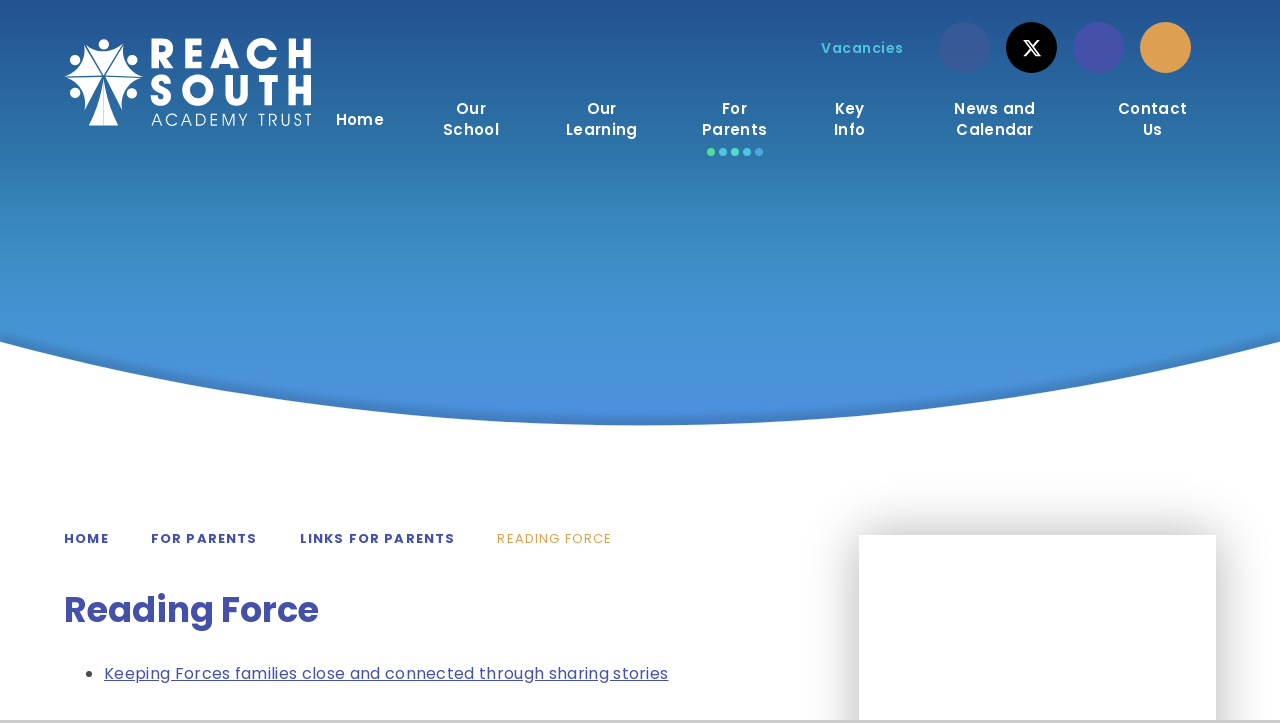

--- FILE ---
content_type: text/html
request_url: https://www.sdps.co.uk/reading-force-1
body_size: 169772
content:

<!DOCTYPE html>
<!--[if IE 7]><html class="no-ios no-js lte-ie9 lte-ie8 lte-ie7" lang="en" xml:lang="en"><![endif]-->
<!--[if IE 8]><html class="no-ios no-js lte-ie9 lte-ie8"  lang="en" xml:lang="en"><![endif]-->
<!--[if IE 9]><html class="no-ios no-js lte-ie9"  lang="en" xml:lang="en"><![endif]-->
<!--[if !IE]><!--> <html class="no-ios no-js"  lang="en" xml:lang="en"><!--<![endif]-->
	<head>
		<meta http-equiv="X-UA-Compatible" content="IE=edge" />
		<meta http-equiv="content-type" content="text/html; charset=utf-8"/>
		
		<link rel="canonical" href="https://www.sdps.co.uk/reading-force-1">
		<script>window.FontAwesomeConfig = {showMissingIcons: false};</script><link rel="stylesheet" media="screen" href="https://cdn.juniperwebsites.co.uk/_includes/font-awesome/5.7.1/css/fa-web-font.css?cache=v4.6.56.3">
<script defer src="https://cdn.juniperwebsites.co.uk/_includes/font-awesome/5.7.1/js/fontawesome-all.min.js?cache=v4.6.56.3"></script>
<script defer src="https://cdn.juniperwebsites.co.uk/_includes/font-awesome/5.7.1/js/fa-v4-shims.min.js?cache=v4.6.56.3"></script>

		<title>Stoke Damerel Primary School - Reading Force</title>
		
		<style type="text/css">
			:root {
				
				--col-pri: rgb(34, 34, 34);
				
				--col-sec: rgb(136, 136, 136);
				
			}
		</style>
		
<!--[if IE]>
<script>
console = {log:function(){return;}};
</script>
<![endif]-->

<script>
	var boolItemEditDisabled;
	var boolLanguageMode, boolLanguageEditOriginal;
	var boolViewingConnect;
	var boolConnectDashboard;
	var displayRegions = [];
	var intNewFileCount = 0;
	strItemType = "page";
	strSubItemType = "page";

	var featureSupport = {
		tagging: false,
		eventTagging: false
	};
	var boolLoggedIn = false;
boolAdminMode = false;
	var boolSuperUser = false;
strCookieBarStyle = 'bar';
	intParentPageID = "42";
	intCurrentItemID = 85;
	var intCurrentCatID = "";
boolIsHomePage = false;
	boolItemEditDisabled = true;
	boolLanguageEditOriginal=true;
	strCurrentLanguage='en-gb';	strFileAttachmentsUploadLocation = 'bottom';	boolViewingConnect = false;	boolConnectDashboard = false;	var objEditorComponentList = {};

</script>

<script src="https://cdn.juniperwebsites.co.uk/admin/_includes/js/mutation_events.min.js?cache=v4.6.56.3"></script>
<script src="https://cdn.juniperwebsites.co.uk/admin/_includes/js/jquery/jquery.js?cache=v4.6.56.3"></script>
<script src="https://cdn.juniperwebsites.co.uk/admin/_includes/js/jquery/jquery.prefilter.js?cache=v4.6.56.3"></script>
<script src="https://cdn.juniperwebsites.co.uk/admin/_includes/js/jquery/jquery.query.js?cache=v4.6.56.3"></script>
<script src="https://cdn.juniperwebsites.co.uk/admin/_includes/js/jquery/js.cookie.js?cache=v4.6.56.3"></script>
<script src="/_includes/editor/template-javascript.asp?cache=260112"></script>
<script src="/admin/_includes/js/functions/minified/functions.login.new.asp?cache=260112"></script>

  <script>

  </script>
<link rel="stylesheet" media="screen" href="https://cdn.juniperwebsites.co.uk/admin/ps-migration/build_assets/css/contentstyle.css?cache=v4.6.56.3">
<link href="https://www.sdps.co.uk/feeds/pages.asp?pid=85&lang=en" rel="alternate" type="application/rss+xml" title="Stoke Damerel Primary School - Reading Force - Page Updates"><link href="https://www.sdps.co.uk/feeds/comments.asp?title=Reading Force&amp;item=page&amp;pid=85" rel="alternate" type="application/rss+xml" title="Stoke Damerel Primary School - Reading Force - Page Comments"><link rel="stylesheet" media="screen" href="/_site/css/main.css?cache=260112">



<style>
	:root {
		--logo:/_site/data/files/images/logo/CBCA39AC17AE983323699AE214B06647.png;

		--col-pri: #102B51;
		--col-pritxt: #fff;
		--trust-pri: #102B51;
		--col-pri: #4550a9;
    	--col-sec: #dda052;
		--col-pritxt: #fff;
    	--col-sectxt: #000;

		
		--watermark: url(/_site/data/files/images/logo/CBCA39AC17AE983323699AE214B06647.png);
		
		--default-thumbnail: url(/_site/data/files/images/logo/5A09D5C1A11AA6BAE43535C7E6375FEF.jpg)
	}
</style>
<script type="text/javascript" >
	var strFallbackPath = "/_site/data/files/images/logo/5A09D5C1A11AA6BAE43535C7E6375FEF.jpg";
</script>


	<link rel="stylesheet" href="/_site/css/print.css" type="text/css" media="print">
	<meta name="mobile-web-app-capable" content="yes">
	<meta name="apple-mobile-web-app-capable" content="yes">
	<meta name="viewport" content="width=device-width, initial-scale=1, minimum-scale=1, maximum-scale=1">
	<link rel="author" href="/humans.txt">
	<link rel="icon" href="/_site/data/files/images/logo/CBCA39AC17AE983323699AE214B06647.png">
	<link rel="apple-touch-icon" href="/_site/images/favicons/favicon.png">
	<link rel="preconnect" href="https://fonts.googleapis.com">
	<link rel="preconnect" href="https://fonts.gstatic.com" crossorigin>
	<link href="https://fonts.googleapis.com/css2?family=Poppins:ital,wght@0,400;0,500;0,600;0,700;0,800;1,400;1,500;1,700&display=swap" rel="stylesheet">

	<script type="text/javascript">
	var iOS = ( navigator.userAgent.match(/(iPad|iPhone|iPod)/g) ? true : false );
	if (iOS) { $('html').removeClass('no-ios').addClass('ios'); }
	</script><link rel="stylesheet" media="screen" href="https://cdn.juniperwebsites.co.uk/_includes/css/content-blocks.css?cache=v4.6.56.3">
<link rel="stylesheet" media="screen" href="/_includes/css/cookie-colour.asp?cache=260112">
<link rel="stylesheet" media="screen" href="https://cdn.juniperwebsites.co.uk/_includes/css/cookies.css?cache=v4.6.56.3">
<link rel="stylesheet" media="screen" href="https://cdn.juniperwebsites.co.uk/_includes/css/cookies.advanced.css?cache=v4.6.56.3">
<link rel="stylesheet" media="screen" href="https://cdn.juniperwebsites.co.uk/_includes/css/overlord.css?cache=v4.6.56.3">
<link rel="stylesheet" media="screen" href="https://cdn.juniperwebsites.co.uk/_includes/css/templates.css?cache=v4.6.56.3">
<link rel="stylesheet" media="screen" href="/_site/css/attachments.css?cache=260112">
<link rel="stylesheet" media="screen" href="/_site/css/templates.css?cache=260112">
<style>#print_me { display: none;}</style><script src="https://cdn.juniperwebsites.co.uk/admin/_includes/js/modernizr.js?cache=v4.6.56.3"></script>

        <meta property="og:site_name" content="Stoke Damerel Primary School" />
        <meta property="og:title" content="Reading Force" />
        <meta property="og:image" content="https://www.sdps.co.uk/_site/images/design/thumbnail.jpg" />
        <meta property="og:type" content="website" />
        <meta property="twitter:card" content="summary" />
</head>


    <body>


<div id="print_me"></div>

<svg xmlns="http://www.w3.org/2000/svg" width="0" height="0" viewBox="0 0 32 8" style="position:absolute">
	<defs>
		<clipPath id="button__dots__clip">
			<circle id="Ellipse_93" data-name="Ellipse 93" class="cls-1" cx="4" cy="4" r="4"/>
			<circle id="Ellipse_94" data-name="Ellipse 94" class="cls-1" cx="16" cy="4" r="4"/>
			<circle id="Ellipse_95" data-name="Ellipse 95" class="cls-1" cx="28" cy="4" r="4"/>
		</clipPath>
	</defs>
</svg>
<div class="mason mason--inner">

	<section class="access">
		<a class="access__anchor" name="header"></a>
		<a class="access__link" href="#content">Skip to content &darr;</a>
	</section>
	
	<div class="fold__wrapper">
		<header class="header header__flex" data-menu="">
			<section class="menu">
				<button class="reset__button cover mobile__menu__bg" data-remove=".mason--menu"></button>
				<div class="menu__extras">
					<div class="header__quicklinks"><a class="header__quicklinks__item col__white reset__a" href="https://www.reachsouth.org/vacancies" target="_blank">Vacancies</a></div><div class="header__social__links__list"><a class="header__social__link social__link__facebook" href="https://www.facebook.com/stokedamerelprimary" target="_blank" aria-label="Facebook link"><i class="fab fa-facebook-f"></i></a><a class="header__social__link social__link__twitter" href="https://twitter.com/https://x.com/PrimaryStoke " target="_blank" aria-label="Twitter link"><svg class="svg-inline--fa fa-w-16" xmlns"http://www.w3.org/2000/svg" width="1em" viewBox="0 0 512 512"><path fill="currentColor" d="M389.2 48h70.6L305.6 224.2 487 464H345L233.7 318.6 106.5 464H35.8L200.7 275.5 26.8 48H172.4L272.9 180.9 389.2 48zM364.4 421.8h39.1L151.1 88h-42L364.4 421.8z"/></svg></a><a class="header__social__link social__link__instagram" href="https://twitter.com/" target="_blank" aria-label="Instagram link"><i class="fab fa-instagram"></i></a></div><div class="translate"><button class="translate__button reset__button" data-toggle=".mason--translate"><i class="fa fa-globe"></i></button><div class="menu__translate__container" id="g_translate"></div><script src="//translate.google.com/translate_a/element.js?cb=googleTranslate"></script><script>function googleTranslate() {new google.translate.TranslateElement({pageLanguage: 'en',layout: google.translate.TranslateElement}, 'g_translate');}</script></div>
					<div class="search__container inline">
						<div class="search__container__flex">
							<form method="post" action="/search/default.asp?pid=0" class="menu__extras__form block">
								<button class="menu__extras__submit reset__button" type="submit" name="Search"><i class="fal fa-search"></i></button>
								<input class="menu__extras__input cover f__display" type="text" name="searchValue" title="search..." placeholder="Search Site..."></input>
							</form>					
						</div>
						<button data-toggle=".mason--find" class="f__17 find__button reset__button inline circle col__white"><i class="fas fa-search"></i></button>
					</div>
				</div>
				<nav class="menu__sidebar">
					<ul class="menu__list reset__ul"><li class="menu__list__item menu__list__item--page_1"><a class="menu__list__item__link reset__a block" id="page_1" href="/"><svg class="menu__list__item__arrow" xmlns="http://www.w3.org/2000/svg" width="12.873" height="14.824" viewBox="0 0 12.873 14.824"><path id="Path_3047" data-name="Path 3047" d="M0,.687A10.837,10.837,0,0,0,14.824,0l-7.8,12.873Z" transform="translate(0 14.824) rotate(-90)" fill="var(--col-pri)"/></svg><span>Home</span><svg class="menu__list__item__dots" xmlns="http://www.w3.org/2000/svg" viewBox="0 0 56 8"><g data-name="Group 851" transform="translate(-737 -119)"><circle data-name="Ellipse 93" cx="4" cy="4" r="4" transform="translate(737 119)" fill="#4edd9b"/><circle data-name="Ellipse 94" cx="4" cy="4" r="4" transform="translate(749 119)" fill="#4ec4dd"/><circle data-name="Ellipse 95" cx="4" cy="4" r="4" transform="translate(761 119)" fill="#4eddc4"/><circle data-name="Ellipse 96" cx="4" cy="4" r="4" transform="translate(773 119)" fill="#4ec4dd"/><circle data-name="Ellipse 97" cx="4" cy="4" r="4" transform="translate(785 119)" fill="#4ea6dd"/></g></svg></a><button aria-hidden="true" title="View pages within Home" class="menu__list__item__button reset__button" data-tab=".menu__list__item--page_1--expand"><i class="menu__list__item__button__icon fa fa-angle-down"></i></button></li><li class="menu__list__item menu__list__item--page_43 menu__list__item--subitems"><a class="menu__list__item__link reset__a block" id="page_43" href="/topic/about-us"><svg class="menu__list__item__arrow" xmlns="http://www.w3.org/2000/svg" width="12.873" height="14.824" viewBox="0 0 12.873 14.824"><path id="Path_3047" data-name="Path 3047" d="M0,.687A10.837,10.837,0,0,0,14.824,0l-7.8,12.873Z" transform="translate(0 14.824) rotate(-90)" fill="var(--col-pri)"/></svg><span>Our School</span><svg class="menu__list__item__dots" xmlns="http://www.w3.org/2000/svg" viewBox="0 0 56 8"><g data-name="Group 851" transform="translate(-737 -119)"><circle data-name="Ellipse 93" cx="4" cy="4" r="4" transform="translate(737 119)" fill="#4edd9b"/><circle data-name="Ellipse 94" cx="4" cy="4" r="4" transform="translate(749 119)" fill="#4ec4dd"/><circle data-name="Ellipse 95" cx="4" cy="4" r="4" transform="translate(761 119)" fill="#4eddc4"/><circle data-name="Ellipse 96" cx="4" cy="4" r="4" transform="translate(773 119)" fill="#4ec4dd"/><circle data-name="Ellipse 97" cx="4" cy="4" r="4" transform="translate(785 119)" fill="#4ea6dd"/></g></svg></a><button aria-hidden="true" title="View pages within Our School" class="menu__list__item__button reset__button" data-tab=".menu__list__item--page_43--expand"><i class="menu__list__item__button__icon fa fa-angle-down"></i></button><ul class="menu__list__item__sub"><li class="menu__list__item menu__list__item--page_345"><a class="menu__list__item__link reset__a block" id="page_345" href="/page/?title=Welcome+from+the+Head+Teacher&amp;pid=345"><svg class="menu__list__item__arrow" xmlns="http://www.w3.org/2000/svg" width="12.873" height="14.824" viewBox="0 0 12.873 14.824"><path id="Path_3047" data-name="Path 3047" d="M0,.687A10.837,10.837,0,0,0,14.824,0l-7.8,12.873Z" transform="translate(0 14.824) rotate(-90)" fill="var(--col-pri)"/></svg><span>Welcome from the Head Teacher</span><svg class="menu__list__item__dots" xmlns="http://www.w3.org/2000/svg" viewBox="0 0 56 8"><g data-name="Group 851" transform="translate(-737 -119)"><circle data-name="Ellipse 93" cx="4" cy="4" r="4" transform="translate(737 119)" fill="#4edd9b"/><circle data-name="Ellipse 94" cx="4" cy="4" r="4" transform="translate(749 119)" fill="#4ec4dd"/><circle data-name="Ellipse 95" cx="4" cy="4" r="4" transform="translate(761 119)" fill="#4eddc4"/><circle data-name="Ellipse 96" cx="4" cy="4" r="4" transform="translate(773 119)" fill="#4ec4dd"/><circle data-name="Ellipse 97" cx="4" cy="4" r="4" transform="translate(785 119)" fill="#4ea6dd"/></g></svg></a><button aria-hidden="true" title="View pages within Welcome from the Head Teacher" class="menu__list__item__button reset__button" data-tab=".menu__list__item--page_345--expand"><i class="menu__list__item__button__icon fa fa-angle-down"></i></button></li><li class="menu__list__item menu__list__item--page_346"><a class="menu__list__item__link reset__a block" id="page_346" href="/page/?title=Behaviour&amp;pid=346"><svg class="menu__list__item__arrow" xmlns="http://www.w3.org/2000/svg" width="12.873" height="14.824" viewBox="0 0 12.873 14.824"><path id="Path_3047" data-name="Path 3047" d="M0,.687A10.837,10.837,0,0,0,14.824,0l-7.8,12.873Z" transform="translate(0 14.824) rotate(-90)" fill="var(--col-pri)"/></svg><span>Behaviour</span><svg class="menu__list__item__dots" xmlns="http://www.w3.org/2000/svg" viewBox="0 0 56 8"><g data-name="Group 851" transform="translate(-737 -119)"><circle data-name="Ellipse 93" cx="4" cy="4" r="4" transform="translate(737 119)" fill="#4edd9b"/><circle data-name="Ellipse 94" cx="4" cy="4" r="4" transform="translate(749 119)" fill="#4ec4dd"/><circle data-name="Ellipse 95" cx="4" cy="4" r="4" transform="translate(761 119)" fill="#4eddc4"/><circle data-name="Ellipse 96" cx="4" cy="4" r="4" transform="translate(773 119)" fill="#4ec4dd"/><circle data-name="Ellipse 97" cx="4" cy="4" r="4" transform="translate(785 119)" fill="#4ea6dd"/></g></svg></a><button aria-hidden="true" title="View pages within Behaviour" class="menu__list__item__button reset__button" data-tab=".menu__list__item--page_346--expand"><i class="menu__list__item__button__icon fa fa-angle-down"></i></button></li><li class="menu__list__item menu__list__item--page_347"><a class="menu__list__item__link reset__a block" id="page_347" href="/page/?title=Breakfast+%26amp%3B+After+School+Clubs&amp;pid=347"><svg class="menu__list__item__arrow" xmlns="http://www.w3.org/2000/svg" width="12.873" height="14.824" viewBox="0 0 12.873 14.824"><path id="Path_3047" data-name="Path 3047" d="M0,.687A10.837,10.837,0,0,0,14.824,0l-7.8,12.873Z" transform="translate(0 14.824) rotate(-90)" fill="var(--col-pri)"/></svg><span>Breakfast &amp; After School Clubs</span><svg class="menu__list__item__dots" xmlns="http://www.w3.org/2000/svg" viewBox="0 0 56 8"><g data-name="Group 851" transform="translate(-737 -119)"><circle data-name="Ellipse 93" cx="4" cy="4" r="4" transform="translate(737 119)" fill="#4edd9b"/><circle data-name="Ellipse 94" cx="4" cy="4" r="4" transform="translate(749 119)" fill="#4ec4dd"/><circle data-name="Ellipse 95" cx="4" cy="4" r="4" transform="translate(761 119)" fill="#4eddc4"/><circle data-name="Ellipse 96" cx="4" cy="4" r="4" transform="translate(773 119)" fill="#4ec4dd"/><circle data-name="Ellipse 97" cx="4" cy="4" r="4" transform="translate(785 119)" fill="#4ea6dd"/></g></svg></a><button aria-hidden="true" title="View pages within Breakfast &amp; After School Clubs" class="menu__list__item__button reset__button" data-tab=".menu__list__item--page_347--expand"><i class="menu__list__item__button__icon fa fa-angle-down"></i></button></li><li class="menu__list__item menu__list__item--page_348"><a class="menu__list__item__link reset__a block" id="page_348" href="/page/?title=Ethos+and+Values&amp;pid=348"><svg class="menu__list__item__arrow" xmlns="http://www.w3.org/2000/svg" width="12.873" height="14.824" viewBox="0 0 12.873 14.824"><path id="Path_3047" data-name="Path 3047" d="M0,.687A10.837,10.837,0,0,0,14.824,0l-7.8,12.873Z" transform="translate(0 14.824) rotate(-90)" fill="var(--col-pri)"/></svg><span>Ethos and Values</span><svg class="menu__list__item__dots" xmlns="http://www.w3.org/2000/svg" viewBox="0 0 56 8"><g data-name="Group 851" transform="translate(-737 -119)"><circle data-name="Ellipse 93" cx="4" cy="4" r="4" transform="translate(737 119)" fill="#4edd9b"/><circle data-name="Ellipse 94" cx="4" cy="4" r="4" transform="translate(749 119)" fill="#4ec4dd"/><circle data-name="Ellipse 95" cx="4" cy="4" r="4" transform="translate(761 119)" fill="#4eddc4"/><circle data-name="Ellipse 96" cx="4" cy="4" r="4" transform="translate(773 119)" fill="#4ec4dd"/><circle data-name="Ellipse 97" cx="4" cy="4" r="4" transform="translate(785 119)" fill="#4ea6dd"/></g></svg></a><button aria-hidden="true" title="View pages within Ethos and Values" class="menu__list__item__button reset__button" data-tab=".menu__list__item--page_348--expand"><i class="menu__list__item__button__icon fa fa-angle-down"></i></button></li><li class="menu__list__item menu__list__item--page_349"><a class="menu__list__item__link reset__a block" id="page_349" href="/page/?title=Governors%27+Secure+Area&amp;pid=349"><svg class="menu__list__item__arrow" xmlns="http://www.w3.org/2000/svg" width="12.873" height="14.824" viewBox="0 0 12.873 14.824"><path id="Path_3047" data-name="Path 3047" d="M0,.687A10.837,10.837,0,0,0,14.824,0l-7.8,12.873Z" transform="translate(0 14.824) rotate(-90)" fill="var(--col-pri)"/></svg><span>Governors' Secure Area</span><svg class="menu__list__item__dots" xmlns="http://www.w3.org/2000/svg" viewBox="0 0 56 8"><g data-name="Group 851" transform="translate(-737 -119)"><circle data-name="Ellipse 93" cx="4" cy="4" r="4" transform="translate(737 119)" fill="#4edd9b"/><circle data-name="Ellipse 94" cx="4" cy="4" r="4" transform="translate(749 119)" fill="#4ec4dd"/><circle data-name="Ellipse 95" cx="4" cy="4" r="4" transform="translate(761 119)" fill="#4eddc4"/><circle data-name="Ellipse 96" cx="4" cy="4" r="4" transform="translate(773 119)" fill="#4ec4dd"/><circle data-name="Ellipse 97" cx="4" cy="4" r="4" transform="translate(785 119)" fill="#4ea6dd"/></g></svg></a><button aria-hidden="true" title="View pages within Governors' Secure Area" class="menu__list__item__button reset__button" data-tab=".menu__list__item--page_349--expand"><i class="menu__list__item__button__icon fa fa-angle-down"></i></button></li><li class="menu__list__item menu__list__item--page_350"><a class="menu__list__item__link reset__a block" id="page_350" href="/page/?title=Reach+South+Academy+Trust&amp;pid=350"><svg class="menu__list__item__arrow" xmlns="http://www.w3.org/2000/svg" width="12.873" height="14.824" viewBox="0 0 12.873 14.824"><path id="Path_3047" data-name="Path 3047" d="M0,.687A10.837,10.837,0,0,0,14.824,0l-7.8,12.873Z" transform="translate(0 14.824) rotate(-90)" fill="var(--col-pri)"/></svg><span>Reach South Academy Trust</span><svg class="menu__list__item__dots" xmlns="http://www.w3.org/2000/svg" viewBox="0 0 56 8"><g data-name="Group 851" transform="translate(-737 -119)"><circle data-name="Ellipse 93" cx="4" cy="4" r="4" transform="translate(737 119)" fill="#4edd9b"/><circle data-name="Ellipse 94" cx="4" cy="4" r="4" transform="translate(749 119)" fill="#4ec4dd"/><circle data-name="Ellipse 95" cx="4" cy="4" r="4" transform="translate(761 119)" fill="#4eddc4"/><circle data-name="Ellipse 96" cx="4" cy="4" r="4" transform="translate(773 119)" fill="#4ec4dd"/><circle data-name="Ellipse 97" cx="4" cy="4" r="4" transform="translate(785 119)" fill="#4ea6dd"/></g></svg></a><button aria-hidden="true" title="View pages within Reach South Academy Trust" class="menu__list__item__button reset__button" data-tab=".menu__list__item--page_350--expand"><i class="menu__list__item__button__icon fa fa-angle-down"></i></button></li><li class="menu__list__item menu__list__item--page_351"><a class="menu__list__item__link reset__a block" id="page_351" href="/page/?title=Staff+Team&amp;pid=351"><svg class="menu__list__item__arrow" xmlns="http://www.w3.org/2000/svg" width="12.873" height="14.824" viewBox="0 0 12.873 14.824"><path id="Path_3047" data-name="Path 3047" d="M0,.687A10.837,10.837,0,0,0,14.824,0l-7.8,12.873Z" transform="translate(0 14.824) rotate(-90)" fill="var(--col-pri)"/></svg><span>Staff Team</span><svg class="menu__list__item__dots" xmlns="http://www.w3.org/2000/svg" viewBox="0 0 56 8"><g data-name="Group 851" transform="translate(-737 -119)"><circle data-name="Ellipse 93" cx="4" cy="4" r="4" transform="translate(737 119)" fill="#4edd9b"/><circle data-name="Ellipse 94" cx="4" cy="4" r="4" transform="translate(749 119)" fill="#4ec4dd"/><circle data-name="Ellipse 95" cx="4" cy="4" r="4" transform="translate(761 119)" fill="#4eddc4"/><circle data-name="Ellipse 96" cx="4" cy="4" r="4" transform="translate(773 119)" fill="#4ec4dd"/><circle data-name="Ellipse 97" cx="4" cy="4" r="4" transform="translate(785 119)" fill="#4ea6dd"/></g></svg></a><button aria-hidden="true" title="View pages within Staff Team" class="menu__list__item__button reset__button" data-tab=".menu__list__item--page_351--expand"><i class="menu__list__item__button__icon fa fa-angle-down"></i></button></li><li class="menu__list__item menu__list__item--page_400"><a class="menu__list__item__link reset__a block" id="page_400" href="/page/?title=British+Values&amp;pid=400"><svg class="menu__list__item__arrow" xmlns="http://www.w3.org/2000/svg" width="12.873" height="14.824" viewBox="0 0 12.873 14.824"><path id="Path_3047" data-name="Path 3047" d="M0,.687A10.837,10.837,0,0,0,14.824,0l-7.8,12.873Z" transform="translate(0 14.824) rotate(-90)" fill="var(--col-pri)"/></svg><span>British Values</span><svg class="menu__list__item__dots" xmlns="http://www.w3.org/2000/svg" viewBox="0 0 56 8"><g data-name="Group 851" transform="translate(-737 -119)"><circle data-name="Ellipse 93" cx="4" cy="4" r="4" transform="translate(737 119)" fill="#4edd9b"/><circle data-name="Ellipse 94" cx="4" cy="4" r="4" transform="translate(749 119)" fill="#4ec4dd"/><circle data-name="Ellipse 95" cx="4" cy="4" r="4" transform="translate(761 119)" fill="#4eddc4"/><circle data-name="Ellipse 96" cx="4" cy="4" r="4" transform="translate(773 119)" fill="#4ec4dd"/><circle data-name="Ellipse 97" cx="4" cy="4" r="4" transform="translate(785 119)" fill="#4ea6dd"/></g></svg></a><button aria-hidden="true" title="View pages within British Values" class="menu__list__item__button reset__button" data-tab=".menu__list__item--page_400--expand"><i class="menu__list__item__button__icon fa fa-angle-down"></i></button></li></ul></li><li class="menu__list__item menu__list__item--page_121 menu__list__item--subitems"><a class="menu__list__item__link reset__a block" id="page_121" href="/topic/our-learning"><svg class="menu__list__item__arrow" xmlns="http://www.w3.org/2000/svg" width="12.873" height="14.824" viewBox="0 0 12.873 14.824"><path id="Path_3047" data-name="Path 3047" d="M0,.687A10.837,10.837,0,0,0,14.824,0l-7.8,12.873Z" transform="translate(0 14.824) rotate(-90)" fill="var(--col-pri)"/></svg><span>Our Learning</span><svg class="menu__list__item__dots" xmlns="http://www.w3.org/2000/svg" viewBox="0 0 56 8"><g data-name="Group 851" transform="translate(-737 -119)"><circle data-name="Ellipse 93" cx="4" cy="4" r="4" transform="translate(737 119)" fill="#4edd9b"/><circle data-name="Ellipse 94" cx="4" cy="4" r="4" transform="translate(749 119)" fill="#4ec4dd"/><circle data-name="Ellipse 95" cx="4" cy="4" r="4" transform="translate(761 119)" fill="#4eddc4"/><circle data-name="Ellipse 96" cx="4" cy="4" r="4" transform="translate(773 119)" fill="#4ec4dd"/><circle data-name="Ellipse 97" cx="4" cy="4" r="4" transform="translate(785 119)" fill="#4ea6dd"/></g></svg></a><button aria-hidden="true" title="View pages within Our Learning" class="menu__list__item__button reset__button" data-tab=".menu__list__item--page_121--expand"><i class="menu__list__item__button__icon fa fa-angle-down"></i></button><ul class="menu__list__item__sub"><li class="menu__list__item menu__list__item--page_352"><a class="menu__list__item__link reset__a block" id="page_352" href="/page/?title=Beyond+the+Classroom&amp;pid=352"><svg class="menu__list__item__arrow" xmlns="http://www.w3.org/2000/svg" width="12.873" height="14.824" viewBox="0 0 12.873 14.824"><path id="Path_3047" data-name="Path 3047" d="M0,.687A10.837,10.837,0,0,0,14.824,0l-7.8,12.873Z" transform="translate(0 14.824) rotate(-90)" fill="var(--col-pri)"/></svg><span>Beyond the Classroom</span><svg class="menu__list__item__dots" xmlns="http://www.w3.org/2000/svg" viewBox="0 0 56 8"><g data-name="Group 851" transform="translate(-737 -119)"><circle data-name="Ellipse 93" cx="4" cy="4" r="4" transform="translate(737 119)" fill="#4edd9b"/><circle data-name="Ellipse 94" cx="4" cy="4" r="4" transform="translate(749 119)" fill="#4ec4dd"/><circle data-name="Ellipse 95" cx="4" cy="4" r="4" transform="translate(761 119)" fill="#4eddc4"/><circle data-name="Ellipse 96" cx="4" cy="4" r="4" transform="translate(773 119)" fill="#4ec4dd"/><circle data-name="Ellipse 97" cx="4" cy="4" r="4" transform="translate(785 119)" fill="#4ea6dd"/></g></svg></a><button aria-hidden="true" title="View pages within Beyond the Classroom" class="menu__list__item__button reset__button" data-tab=".menu__list__item--page_352--expand"><i class="menu__list__item__button__icon fa fa-angle-down"></i></button></li><li class="menu__list__item menu__list__item--page_197"><a class="menu__list__item__link reset__a block" id="page_197" href="/page/?title=Curriculum&amp;pid=197"><svg class="menu__list__item__arrow" xmlns="http://www.w3.org/2000/svg" width="12.873" height="14.824" viewBox="0 0 12.873 14.824"><path id="Path_3047" data-name="Path 3047" d="M0,.687A10.837,10.837,0,0,0,14.824,0l-7.8,12.873Z" transform="translate(0 14.824) rotate(-90)" fill="var(--col-pri)"/></svg><span>Curriculum</span><svg class="menu__list__item__dots" xmlns="http://www.w3.org/2000/svg" viewBox="0 0 56 8"><g data-name="Group 851" transform="translate(-737 -119)"><circle data-name="Ellipse 93" cx="4" cy="4" r="4" transform="translate(737 119)" fill="#4edd9b"/><circle data-name="Ellipse 94" cx="4" cy="4" r="4" transform="translate(749 119)" fill="#4ec4dd"/><circle data-name="Ellipse 95" cx="4" cy="4" r="4" transform="translate(761 119)" fill="#4eddc4"/><circle data-name="Ellipse 96" cx="4" cy="4" r="4" transform="translate(773 119)" fill="#4ec4dd"/><circle data-name="Ellipse 97" cx="4" cy="4" r="4" transform="translate(785 119)" fill="#4ea6dd"/></g></svg></a><button aria-hidden="true" title="View pages within Curriculum" class="menu__list__item__button reset__button" data-tab=".menu__list__item--page_197--expand"><i class="menu__list__item__button__icon fa fa-angle-down"></i></button></li><li class="menu__list__item menu__list__item--page_286"><a class="menu__list__item__link reset__a block" id="page_286" href="/page/?title=Developing+The+Whole+Child&amp;pid=286"><svg class="menu__list__item__arrow" xmlns="http://www.w3.org/2000/svg" width="12.873" height="14.824" viewBox="0 0 12.873 14.824"><path id="Path_3047" data-name="Path 3047" d="M0,.687A10.837,10.837,0,0,0,14.824,0l-7.8,12.873Z" transform="translate(0 14.824) rotate(-90)" fill="var(--col-pri)"/></svg><span>Developing The Whole Child</span><svg class="menu__list__item__dots" xmlns="http://www.w3.org/2000/svg" viewBox="0 0 56 8"><g data-name="Group 851" transform="translate(-737 -119)"><circle data-name="Ellipse 93" cx="4" cy="4" r="4" transform="translate(737 119)" fill="#4edd9b"/><circle data-name="Ellipse 94" cx="4" cy="4" r="4" transform="translate(749 119)" fill="#4ec4dd"/><circle data-name="Ellipse 95" cx="4" cy="4" r="4" transform="translate(761 119)" fill="#4eddc4"/><circle data-name="Ellipse 96" cx="4" cy="4" r="4" transform="translate(773 119)" fill="#4ec4dd"/><circle data-name="Ellipse 97" cx="4" cy="4" r="4" transform="translate(785 119)" fill="#4ea6dd"/></g></svg></a><button aria-hidden="true" title="View pages within Developing The Whole Child" class="menu__list__item__button reset__button" data-tab=".menu__list__item--page_286--expand"><i class="menu__list__item__button__icon fa fa-angle-down"></i></button></li><li class="menu__list__item menu__list__item--page_343"><a class="menu__list__item__link reset__a block" id="page_343" href="/page/?title=Home+Learning&amp;pid=343"><svg class="menu__list__item__arrow" xmlns="http://www.w3.org/2000/svg" width="12.873" height="14.824" viewBox="0 0 12.873 14.824"><path id="Path_3047" data-name="Path 3047" d="M0,.687A10.837,10.837,0,0,0,14.824,0l-7.8,12.873Z" transform="translate(0 14.824) rotate(-90)" fill="var(--col-pri)"/></svg><span>Home Learning</span><svg class="menu__list__item__dots" xmlns="http://www.w3.org/2000/svg" viewBox="0 0 56 8"><g data-name="Group 851" transform="translate(-737 -119)"><circle data-name="Ellipse 93" cx="4" cy="4" r="4" transform="translate(737 119)" fill="#4edd9b"/><circle data-name="Ellipse 94" cx="4" cy="4" r="4" transform="translate(749 119)" fill="#4ec4dd"/><circle data-name="Ellipse 95" cx="4" cy="4" r="4" transform="translate(761 119)" fill="#4eddc4"/><circle data-name="Ellipse 96" cx="4" cy="4" r="4" transform="translate(773 119)" fill="#4ec4dd"/><circle data-name="Ellipse 97" cx="4" cy="4" r="4" transform="translate(785 119)" fill="#4ea6dd"/></g></svg></a><button aria-hidden="true" title="View pages within Home Learning" class="menu__list__item__button reset__button" data-tab=".menu__list__item--page_343--expand"><i class="menu__list__item__button__icon fa fa-angle-down"></i></button></li><li class="menu__list__item menu__list__item--page_122"><a class="menu__list__item__link reset__a block" id="page_122" href="/year-pages-1"><svg class="menu__list__item__arrow" xmlns="http://www.w3.org/2000/svg" width="12.873" height="14.824" viewBox="0 0 12.873 14.824"><path id="Path_3047" data-name="Path 3047" d="M0,.687A10.837,10.837,0,0,0,14.824,0l-7.8,12.873Z" transform="translate(0 14.824) rotate(-90)" fill="var(--col-pri)"/></svg><span>Year Pages</span><svg class="menu__list__item__dots" xmlns="http://www.w3.org/2000/svg" viewBox="0 0 56 8"><g data-name="Group 851" transform="translate(-737 -119)"><circle data-name="Ellipse 93" cx="4" cy="4" r="4" transform="translate(737 119)" fill="#4edd9b"/><circle data-name="Ellipse 94" cx="4" cy="4" r="4" transform="translate(749 119)" fill="#4ec4dd"/><circle data-name="Ellipse 95" cx="4" cy="4" r="4" transform="translate(761 119)" fill="#4eddc4"/><circle data-name="Ellipse 96" cx="4" cy="4" r="4" transform="translate(773 119)" fill="#4ec4dd"/><circle data-name="Ellipse 97" cx="4" cy="4" r="4" transform="translate(785 119)" fill="#4ea6dd"/></g></svg></a><button aria-hidden="true" title="View pages within Year Pages" class="menu__list__item__button reset__button" data-tab=".menu__list__item--page_122--expand"><i class="menu__list__item__button__icon fa fa-angle-down"></i></button></li></ul></li><li class="menu__list__item menu__list__item--page_11 menu__list__item--subitems menu__list__item--selected"><a class="menu__list__item__link reset__a block" id="page_11" href="/topic/for-parents"><svg class="menu__list__item__arrow" xmlns="http://www.w3.org/2000/svg" width="12.873" height="14.824" viewBox="0 0 12.873 14.824"><path id="Path_3047" data-name="Path 3047" d="M0,.687A10.837,10.837,0,0,0,14.824,0l-7.8,12.873Z" transform="translate(0 14.824) rotate(-90)" fill="var(--col-pri)"/></svg><span>For Parents</span><svg class="menu__list__item__dots" xmlns="http://www.w3.org/2000/svg" viewBox="0 0 56 8"><g data-name="Group 851" transform="translate(-737 -119)"><circle data-name="Ellipse 93" cx="4" cy="4" r="4" transform="translate(737 119)" fill="#4edd9b"/><circle data-name="Ellipse 94" cx="4" cy="4" r="4" transform="translate(749 119)" fill="#4ec4dd"/><circle data-name="Ellipse 95" cx="4" cy="4" r="4" transform="translate(761 119)" fill="#4eddc4"/><circle data-name="Ellipse 96" cx="4" cy="4" r="4" transform="translate(773 119)" fill="#4ec4dd"/><circle data-name="Ellipse 97" cx="4" cy="4" r="4" transform="translate(785 119)" fill="#4ea6dd"/></g></svg></a><button aria-hidden="true" title="View pages within For Parents" class="menu__list__item__button reset__button" data-tab=".menu__list__item--page_11--expand"><i class="menu__list__item__button__icon fa fa-angle-down"></i></button><ul class="menu__list__item__sub"><li class="menu__list__item menu__list__item--page_41"><a class="menu__list__item__link reset__a block" id="page_41" href="/page/?title=Admission&amp;pid=41"><svg class="menu__list__item__arrow" xmlns="http://www.w3.org/2000/svg" width="12.873" height="14.824" viewBox="0 0 12.873 14.824"><path id="Path_3047" data-name="Path 3047" d="M0,.687A10.837,10.837,0,0,0,14.824,0l-7.8,12.873Z" transform="translate(0 14.824) rotate(-90)" fill="var(--col-pri)"/></svg><span>Admission</span><svg class="menu__list__item__dots" xmlns="http://www.w3.org/2000/svg" viewBox="0 0 56 8"><g data-name="Group 851" transform="translate(-737 -119)"><circle data-name="Ellipse 93" cx="4" cy="4" r="4" transform="translate(737 119)" fill="#4edd9b"/><circle data-name="Ellipse 94" cx="4" cy="4" r="4" transform="translate(749 119)" fill="#4ec4dd"/><circle data-name="Ellipse 95" cx="4" cy="4" r="4" transform="translate(761 119)" fill="#4eddc4"/><circle data-name="Ellipse 96" cx="4" cy="4" r="4" transform="translate(773 119)" fill="#4ec4dd"/><circle data-name="Ellipse 97" cx="4" cy="4" r="4" transform="translate(785 119)" fill="#4ea6dd"/></g></svg></a><button aria-hidden="true" title="View pages within Admission" class="menu__list__item__button reset__button" data-tab=".menu__list__item--page_41--expand"><i class="menu__list__item__button__icon fa fa-angle-down"></i></button></li><li class="menu__list__item menu__list__item--page_76"><a class="menu__list__item__link reset__a block" id="page_76" href="/attendance"><svg class="menu__list__item__arrow" xmlns="http://www.w3.org/2000/svg" width="12.873" height="14.824" viewBox="0 0 12.873 14.824"><path id="Path_3047" data-name="Path 3047" d="M0,.687A10.837,10.837,0,0,0,14.824,0l-7.8,12.873Z" transform="translate(0 14.824) rotate(-90)" fill="var(--col-pri)"/></svg><span>Attendance</span><svg class="menu__list__item__dots" xmlns="http://www.w3.org/2000/svg" viewBox="0 0 56 8"><g data-name="Group 851" transform="translate(-737 -119)"><circle data-name="Ellipse 93" cx="4" cy="4" r="4" transform="translate(737 119)" fill="#4edd9b"/><circle data-name="Ellipse 94" cx="4" cy="4" r="4" transform="translate(749 119)" fill="#4ec4dd"/><circle data-name="Ellipse 95" cx="4" cy="4" r="4" transform="translate(761 119)" fill="#4eddc4"/><circle data-name="Ellipse 96" cx="4" cy="4" r="4" transform="translate(773 119)" fill="#4ec4dd"/><circle data-name="Ellipse 97" cx="4" cy="4" r="4" transform="translate(785 119)" fill="#4ea6dd"/></g></svg></a><button aria-hidden="true" title="View pages within Attendance" class="menu__list__item__button reset__button" data-tab=".menu__list__item--page_76--expand"><i class="menu__list__item__button__icon fa fa-angle-down"></i></button></li><li class="menu__list__item menu__list__item--page_103"><a class="menu__list__item__link reset__a block" id="page_103" href="/e-safety"><svg class="menu__list__item__arrow" xmlns="http://www.w3.org/2000/svg" width="12.873" height="14.824" viewBox="0 0 12.873 14.824"><path id="Path_3047" data-name="Path 3047" d="M0,.687A10.837,10.837,0,0,0,14.824,0l-7.8,12.873Z" transform="translate(0 14.824) rotate(-90)" fill="var(--col-pri)"/></svg><span>E-Safety</span><svg class="menu__list__item__dots" xmlns="http://www.w3.org/2000/svg" viewBox="0 0 56 8"><g data-name="Group 851" transform="translate(-737 -119)"><circle data-name="Ellipse 93" cx="4" cy="4" r="4" transform="translate(737 119)" fill="#4edd9b"/><circle data-name="Ellipse 94" cx="4" cy="4" r="4" transform="translate(749 119)" fill="#4ec4dd"/><circle data-name="Ellipse 95" cx="4" cy="4" r="4" transform="translate(761 119)" fill="#4eddc4"/><circle data-name="Ellipse 96" cx="4" cy="4" r="4" transform="translate(773 119)" fill="#4ec4dd"/><circle data-name="Ellipse 97" cx="4" cy="4" r="4" transform="translate(785 119)" fill="#4ea6dd"/></g></svg></a><button aria-hidden="true" title="View pages within E-Safety" class="menu__list__item__button reset__button" data-tab=".menu__list__item--page_103--expand"><i class="menu__list__item__button__icon fa fa-angle-down"></i></button></li><li class="menu__list__item menu__list__item--page_12"><a class="menu__list__item__link reset__a block" id="page_12" href="/helping-your-child-at-home"><svg class="menu__list__item__arrow" xmlns="http://www.w3.org/2000/svg" width="12.873" height="14.824" viewBox="0 0 12.873 14.824"><path id="Path_3047" data-name="Path 3047" d="M0,.687A10.837,10.837,0,0,0,14.824,0l-7.8,12.873Z" transform="translate(0 14.824) rotate(-90)" fill="var(--col-pri)"/></svg><span>Helping Your Child at Home</span><svg class="menu__list__item__dots" xmlns="http://www.w3.org/2000/svg" viewBox="0 0 56 8"><g data-name="Group 851" transform="translate(-737 -119)"><circle data-name="Ellipse 93" cx="4" cy="4" r="4" transform="translate(737 119)" fill="#4edd9b"/><circle data-name="Ellipse 94" cx="4" cy="4" r="4" transform="translate(749 119)" fill="#4ec4dd"/><circle data-name="Ellipse 95" cx="4" cy="4" r="4" transform="translate(761 119)" fill="#4eddc4"/><circle data-name="Ellipse 96" cx="4" cy="4" r="4" transform="translate(773 119)" fill="#4ec4dd"/><circle data-name="Ellipse 97" cx="4" cy="4" r="4" transform="translate(785 119)" fill="#4ea6dd"/></g></svg></a><button aria-hidden="true" title="View pages within Helping Your Child at Home" class="menu__list__item__button reset__button" data-tab=".menu__list__item--page_12--expand"><i class="menu__list__item__button__icon fa fa-angle-down"></i></button></li><li class="menu__list__item menu__list__item--page_30"><a class="menu__list__item__link reset__a block" id="page_30" href="/letters-home"><svg class="menu__list__item__arrow" xmlns="http://www.w3.org/2000/svg" width="12.873" height="14.824" viewBox="0 0 12.873 14.824"><path id="Path_3047" data-name="Path 3047" d="M0,.687A10.837,10.837,0,0,0,14.824,0l-7.8,12.873Z" transform="translate(0 14.824) rotate(-90)" fill="var(--col-pri)"/></svg><span>Letters Home</span><svg class="menu__list__item__dots" xmlns="http://www.w3.org/2000/svg" viewBox="0 0 56 8"><g data-name="Group 851" transform="translate(-737 -119)"><circle data-name="Ellipse 93" cx="4" cy="4" r="4" transform="translate(737 119)" fill="#4edd9b"/><circle data-name="Ellipse 94" cx="4" cy="4" r="4" transform="translate(749 119)" fill="#4ec4dd"/><circle data-name="Ellipse 95" cx="4" cy="4" r="4" transform="translate(761 119)" fill="#4eddc4"/><circle data-name="Ellipse 96" cx="4" cy="4" r="4" transform="translate(773 119)" fill="#4ec4dd"/><circle data-name="Ellipse 97" cx="4" cy="4" r="4" transform="translate(785 119)" fill="#4ea6dd"/></g></svg></a><button aria-hidden="true" title="View pages within Letters Home" class="menu__list__item__button reset__button" data-tab=".menu__list__item--page_30--expand"><i class="menu__list__item__button__icon fa fa-angle-down"></i></button></li><li class="menu__list__item menu__list__item--page_42 menu__list__item--selected"><a class="menu__list__item__link reset__a block" id="page_42" href="/links-for-parents"><svg class="menu__list__item__arrow" xmlns="http://www.w3.org/2000/svg" width="12.873" height="14.824" viewBox="0 0 12.873 14.824"><path id="Path_3047" data-name="Path 3047" d="M0,.687A10.837,10.837,0,0,0,14.824,0l-7.8,12.873Z" transform="translate(0 14.824) rotate(-90)" fill="var(--col-pri)"/></svg><span>Links for Parents</span><svg class="menu__list__item__dots" xmlns="http://www.w3.org/2000/svg" viewBox="0 0 56 8"><g data-name="Group 851" transform="translate(-737 -119)"><circle data-name="Ellipse 93" cx="4" cy="4" r="4" transform="translate(737 119)" fill="#4edd9b"/><circle data-name="Ellipse 94" cx="4" cy="4" r="4" transform="translate(749 119)" fill="#4ec4dd"/><circle data-name="Ellipse 95" cx="4" cy="4" r="4" transform="translate(761 119)" fill="#4eddc4"/><circle data-name="Ellipse 96" cx="4" cy="4" r="4" transform="translate(773 119)" fill="#4ec4dd"/><circle data-name="Ellipse 97" cx="4" cy="4" r="4" transform="translate(785 119)" fill="#4ea6dd"/></g></svg></a><button aria-hidden="true" title="View pages within Links for Parents" class="menu__list__item__button reset__button" data-tab=".menu__list__item--page_42--expand"><i class="menu__list__item__button__icon fa fa-angle-down"></i></button></li><li class="menu__list__item menu__list__item--page_101"><a class="menu__list__item__link reset__a block" id="page_101" href="/lunch"><svg class="menu__list__item__arrow" xmlns="http://www.w3.org/2000/svg" width="12.873" height="14.824" viewBox="0 0 12.873 14.824"><path id="Path_3047" data-name="Path 3047" d="M0,.687A10.837,10.837,0,0,0,14.824,0l-7.8,12.873Z" transform="translate(0 14.824) rotate(-90)" fill="var(--col-pri)"/></svg><span>Lunch</span><svg class="menu__list__item__dots" xmlns="http://www.w3.org/2000/svg" viewBox="0 0 56 8"><g data-name="Group 851" transform="translate(-737 -119)"><circle data-name="Ellipse 93" cx="4" cy="4" r="4" transform="translate(737 119)" fill="#4edd9b"/><circle data-name="Ellipse 94" cx="4" cy="4" r="4" transform="translate(749 119)" fill="#4ec4dd"/><circle data-name="Ellipse 95" cx="4" cy="4" r="4" transform="translate(761 119)" fill="#4eddc4"/><circle data-name="Ellipse 96" cx="4" cy="4" r="4" transform="translate(773 119)" fill="#4ec4dd"/><circle data-name="Ellipse 97" cx="4" cy="4" r="4" transform="translate(785 119)" fill="#4ea6dd"/></g></svg></a><button aria-hidden="true" title="View pages within Lunch" class="menu__list__item__button reset__button" data-tab=".menu__list__item--page_101--expand"><i class="menu__list__item__button__icon fa fa-angle-down"></i></button></li><li class="menu__list__item menu__list__item--page_64"><a class="menu__list__item__link reset__a block" id="page_64" href="/online-payments"><svg class="menu__list__item__arrow" xmlns="http://www.w3.org/2000/svg" width="12.873" height="14.824" viewBox="0 0 12.873 14.824"><path id="Path_3047" data-name="Path 3047" d="M0,.687A10.837,10.837,0,0,0,14.824,0l-7.8,12.873Z" transform="translate(0 14.824) rotate(-90)" fill="var(--col-pri)"/></svg><span>Online Payments</span><svg class="menu__list__item__dots" xmlns="http://www.w3.org/2000/svg" viewBox="0 0 56 8"><g data-name="Group 851" transform="translate(-737 -119)"><circle data-name="Ellipse 93" cx="4" cy="4" r="4" transform="translate(737 119)" fill="#4edd9b"/><circle data-name="Ellipse 94" cx="4" cy="4" r="4" transform="translate(749 119)" fill="#4ec4dd"/><circle data-name="Ellipse 95" cx="4" cy="4" r="4" transform="translate(761 119)" fill="#4eddc4"/><circle data-name="Ellipse 96" cx="4" cy="4" r="4" transform="translate(773 119)" fill="#4ec4dd"/><circle data-name="Ellipse 97" cx="4" cy="4" r="4" transform="translate(785 119)" fill="#4ea6dd"/></g></svg></a><button aria-hidden="true" title="View pages within Online Payments" class="menu__list__item__button reset__button" data-tab=".menu__list__item--page_64--expand"><i class="menu__list__item__button__icon fa fa-angle-down"></i></button></li><li class="menu__list__item menu__list__item--page_27"><a class="menu__list__item__link reset__a block" id="page_27" href="/parental-involvement"><svg class="menu__list__item__arrow" xmlns="http://www.w3.org/2000/svg" width="12.873" height="14.824" viewBox="0 0 12.873 14.824"><path id="Path_3047" data-name="Path 3047" d="M0,.687A10.837,10.837,0,0,0,14.824,0l-7.8,12.873Z" transform="translate(0 14.824) rotate(-90)" fill="var(--col-pri)"/></svg><span>Parental Involvement</span><svg class="menu__list__item__dots" xmlns="http://www.w3.org/2000/svg" viewBox="0 0 56 8"><g data-name="Group 851" transform="translate(-737 -119)"><circle data-name="Ellipse 93" cx="4" cy="4" r="4" transform="translate(737 119)" fill="#4edd9b"/><circle data-name="Ellipse 94" cx="4" cy="4" r="4" transform="translate(749 119)" fill="#4ec4dd"/><circle data-name="Ellipse 95" cx="4" cy="4" r="4" transform="translate(761 119)" fill="#4eddc4"/><circle data-name="Ellipse 96" cx="4" cy="4" r="4" transform="translate(773 119)" fill="#4ec4dd"/><circle data-name="Ellipse 97" cx="4" cy="4" r="4" transform="translate(785 119)" fill="#4ea6dd"/></g></svg></a><button aria-hidden="true" title="View pages within Parental Involvement" class="menu__list__item__button reset__button" data-tab=".menu__list__item--page_27--expand"><i class="menu__list__item__button__icon fa fa-angle-down"></i></button></li><li class="menu__list__item menu__list__item--page_99"><a class="menu__list__item__link reset__a block" id="page_99" href="/pta"><svg class="menu__list__item__arrow" xmlns="http://www.w3.org/2000/svg" width="12.873" height="14.824" viewBox="0 0 12.873 14.824"><path id="Path_3047" data-name="Path 3047" d="M0,.687A10.837,10.837,0,0,0,14.824,0l-7.8,12.873Z" transform="translate(0 14.824) rotate(-90)" fill="var(--col-pri)"/></svg><span>PTA</span><svg class="menu__list__item__dots" xmlns="http://www.w3.org/2000/svg" viewBox="0 0 56 8"><g data-name="Group 851" transform="translate(-737 -119)"><circle data-name="Ellipse 93" cx="4" cy="4" r="4" transform="translate(737 119)" fill="#4edd9b"/><circle data-name="Ellipse 94" cx="4" cy="4" r="4" transform="translate(749 119)" fill="#4ec4dd"/><circle data-name="Ellipse 95" cx="4" cy="4" r="4" transform="translate(761 119)" fill="#4eddc4"/><circle data-name="Ellipse 96" cx="4" cy="4" r="4" transform="translate(773 119)" fill="#4ec4dd"/><circle data-name="Ellipse 97" cx="4" cy="4" r="4" transform="translate(785 119)" fill="#4ea6dd"/></g></svg></a><button aria-hidden="true" title="View pages within PTA" class="menu__list__item__button reset__button" data-tab=".menu__list__item--page_99--expand"><i class="menu__list__item__button__icon fa fa-angle-down"></i></button></li><li class="menu__list__item menu__list__item--page_65"><a class="menu__list__item__link reset__a block" id="page_65" href="/safeguarding-links"><svg class="menu__list__item__arrow" xmlns="http://www.w3.org/2000/svg" width="12.873" height="14.824" viewBox="0 0 12.873 14.824"><path id="Path_3047" data-name="Path 3047" d="M0,.687A10.837,10.837,0,0,0,14.824,0l-7.8,12.873Z" transform="translate(0 14.824) rotate(-90)" fill="var(--col-pri)"/></svg><span>Safeguarding Links</span><svg class="menu__list__item__dots" xmlns="http://www.w3.org/2000/svg" viewBox="0 0 56 8"><g data-name="Group 851" transform="translate(-737 -119)"><circle data-name="Ellipse 93" cx="4" cy="4" r="4" transform="translate(737 119)" fill="#4edd9b"/><circle data-name="Ellipse 94" cx="4" cy="4" r="4" transform="translate(749 119)" fill="#4ec4dd"/><circle data-name="Ellipse 95" cx="4" cy="4" r="4" transform="translate(761 119)" fill="#4eddc4"/><circle data-name="Ellipse 96" cx="4" cy="4" r="4" transform="translate(773 119)" fill="#4ec4dd"/><circle data-name="Ellipse 97" cx="4" cy="4" r="4" transform="translate(785 119)" fill="#4ea6dd"/></g></svg></a><button aria-hidden="true" title="View pages within Safeguarding Links" class="menu__list__item__button reset__button" data-tab=".menu__list__item--page_65--expand"><i class="menu__list__item__button__icon fa fa-angle-down"></i></button></li><li class="menu__list__item menu__list__item--page_110"><a class="menu__list__item__link reset__a block" id="page_110" href="/school-day"><svg class="menu__list__item__arrow" xmlns="http://www.w3.org/2000/svg" width="12.873" height="14.824" viewBox="0 0 12.873 14.824"><path id="Path_3047" data-name="Path 3047" d="M0,.687A10.837,10.837,0,0,0,14.824,0l-7.8,12.873Z" transform="translate(0 14.824) rotate(-90)" fill="var(--col-pri)"/></svg><span>School Day</span><svg class="menu__list__item__dots" xmlns="http://www.w3.org/2000/svg" viewBox="0 0 56 8"><g data-name="Group 851" transform="translate(-737 -119)"><circle data-name="Ellipse 93" cx="4" cy="4" r="4" transform="translate(737 119)" fill="#4edd9b"/><circle data-name="Ellipse 94" cx="4" cy="4" r="4" transform="translate(749 119)" fill="#4ec4dd"/><circle data-name="Ellipse 95" cx="4" cy="4" r="4" transform="translate(761 119)" fill="#4eddc4"/><circle data-name="Ellipse 96" cx="4" cy="4" r="4" transform="translate(773 119)" fill="#4ec4dd"/><circle data-name="Ellipse 97" cx="4" cy="4" r="4" transform="translate(785 119)" fill="#4ea6dd"/></g></svg></a><button aria-hidden="true" title="View pages within School Day" class="menu__list__item__button reset__button" data-tab=".menu__list__item--page_110--expand"><i class="menu__list__item__button__icon fa fa-angle-down"></i></button></li><li class="menu__list__item menu__list__item--page_102"><a class="menu__list__item__link reset__a block" id="page_102" href="/school-office"><svg class="menu__list__item__arrow" xmlns="http://www.w3.org/2000/svg" width="12.873" height="14.824" viewBox="0 0 12.873 14.824"><path id="Path_3047" data-name="Path 3047" d="M0,.687A10.837,10.837,0,0,0,14.824,0l-7.8,12.873Z" transform="translate(0 14.824) rotate(-90)" fill="var(--col-pri)"/></svg><span>School Office</span><svg class="menu__list__item__dots" xmlns="http://www.w3.org/2000/svg" viewBox="0 0 56 8"><g data-name="Group 851" transform="translate(-737 -119)"><circle data-name="Ellipse 93" cx="4" cy="4" r="4" transform="translate(737 119)" fill="#4edd9b"/><circle data-name="Ellipse 94" cx="4" cy="4" r="4" transform="translate(749 119)" fill="#4ec4dd"/><circle data-name="Ellipse 95" cx="4" cy="4" r="4" transform="translate(761 119)" fill="#4eddc4"/><circle data-name="Ellipse 96" cx="4" cy="4" r="4" transform="translate(773 119)" fill="#4ec4dd"/><circle data-name="Ellipse 97" cx="4" cy="4" r="4" transform="translate(785 119)" fill="#4ea6dd"/></g></svg></a><button aria-hidden="true" title="View pages within School Office" class="menu__list__item__button reset__button" data-tab=".menu__list__item--page_102--expand"><i class="menu__list__item__button__icon fa fa-angle-down"></i></button></li><li class="menu__list__item menu__list__item--page_100"><a class="menu__list__item__link reset__a block" id="page_100" href="/term-dates"><svg class="menu__list__item__arrow" xmlns="http://www.w3.org/2000/svg" width="12.873" height="14.824" viewBox="0 0 12.873 14.824"><path id="Path_3047" data-name="Path 3047" d="M0,.687A10.837,10.837,0,0,0,14.824,0l-7.8,12.873Z" transform="translate(0 14.824) rotate(-90)" fill="var(--col-pri)"/></svg><span>Term Dates</span><svg class="menu__list__item__dots" xmlns="http://www.w3.org/2000/svg" viewBox="0 0 56 8"><g data-name="Group 851" transform="translate(-737 -119)"><circle data-name="Ellipse 93" cx="4" cy="4" r="4" transform="translate(737 119)" fill="#4edd9b"/><circle data-name="Ellipse 94" cx="4" cy="4" r="4" transform="translate(749 119)" fill="#4ec4dd"/><circle data-name="Ellipse 95" cx="4" cy="4" r="4" transform="translate(761 119)" fill="#4eddc4"/><circle data-name="Ellipse 96" cx="4" cy="4" r="4" transform="translate(773 119)" fill="#4ec4dd"/><circle data-name="Ellipse 97" cx="4" cy="4" r="4" transform="translate(785 119)" fill="#4ea6dd"/></g></svg></a><button aria-hidden="true" title="View pages within Term Dates" class="menu__list__item__button reset__button" data-tab=".menu__list__item--page_100--expand"><i class="menu__list__item__button__icon fa fa-angle-down"></i></button></li><li class="menu__list__item menu__list__item--page_75"><a class="menu__list__item__link reset__a block" id="page_75" href="/uniform"><svg class="menu__list__item__arrow" xmlns="http://www.w3.org/2000/svg" width="12.873" height="14.824" viewBox="0 0 12.873 14.824"><path id="Path_3047" data-name="Path 3047" d="M0,.687A10.837,10.837,0,0,0,14.824,0l-7.8,12.873Z" transform="translate(0 14.824) rotate(-90)" fill="var(--col-pri)"/></svg><span>Uniform</span><svg class="menu__list__item__dots" xmlns="http://www.w3.org/2000/svg" viewBox="0 0 56 8"><g data-name="Group 851" transform="translate(-737 -119)"><circle data-name="Ellipse 93" cx="4" cy="4" r="4" transform="translate(737 119)" fill="#4edd9b"/><circle data-name="Ellipse 94" cx="4" cy="4" r="4" transform="translate(749 119)" fill="#4ec4dd"/><circle data-name="Ellipse 95" cx="4" cy="4" r="4" transform="translate(761 119)" fill="#4eddc4"/><circle data-name="Ellipse 96" cx="4" cy="4" r="4" transform="translate(773 119)" fill="#4ec4dd"/><circle data-name="Ellipse 97" cx="4" cy="4" r="4" transform="translate(785 119)" fill="#4ea6dd"/></g></svg></a><button aria-hidden="true" title="View pages within Uniform" class="menu__list__item__button reset__button" data-tab=".menu__list__item--page_75--expand"><i class="menu__list__item__button__icon fa fa-angle-down"></i></button></li></ul></li><li class="menu__list__item menu__list__item--page_111 menu__list__item--subitems"><a class="menu__list__item__link reset__a block" id="page_111" href="/topic/key-information"><svg class="menu__list__item__arrow" xmlns="http://www.w3.org/2000/svg" width="12.873" height="14.824" viewBox="0 0 12.873 14.824"><path id="Path_3047" data-name="Path 3047" d="M0,.687A10.837,10.837,0,0,0,14.824,0l-7.8,12.873Z" transform="translate(0 14.824) rotate(-90)" fill="var(--col-pri)"/></svg><span>Key Info</span><svg class="menu__list__item__dots" xmlns="http://www.w3.org/2000/svg" viewBox="0 0 56 8"><g data-name="Group 851" transform="translate(-737 -119)"><circle data-name="Ellipse 93" cx="4" cy="4" r="4" transform="translate(737 119)" fill="#4edd9b"/><circle data-name="Ellipse 94" cx="4" cy="4" r="4" transform="translate(749 119)" fill="#4ec4dd"/><circle data-name="Ellipse 95" cx="4" cy="4" r="4" transform="translate(761 119)" fill="#4eddc4"/><circle data-name="Ellipse 96" cx="4" cy="4" r="4" transform="translate(773 119)" fill="#4ec4dd"/><circle data-name="Ellipse 97" cx="4" cy="4" r="4" transform="translate(785 119)" fill="#4ea6dd"/></g></svg></a><button aria-hidden="true" title="View pages within Key Info" class="menu__list__item__button reset__button" data-tab=".menu__list__item--page_111--expand"><i class="menu__list__item__button__icon fa fa-angle-down"></i></button><ul class="menu__list__item__sub"><li class="menu__list__item menu__list__item--page_117"><a class="menu__list__item__link reset__a block" id="page_117" href="/achievement"><svg class="menu__list__item__arrow" xmlns="http://www.w3.org/2000/svg" width="12.873" height="14.824" viewBox="0 0 12.873 14.824"><path id="Path_3047" data-name="Path 3047" d="M0,.687A10.837,10.837,0,0,0,14.824,0l-7.8,12.873Z" transform="translate(0 14.824) rotate(-90)" fill="var(--col-pri)"/></svg><span>Achievement</span><svg class="menu__list__item__dots" xmlns="http://www.w3.org/2000/svg" viewBox="0 0 56 8"><g data-name="Group 851" transform="translate(-737 -119)"><circle data-name="Ellipse 93" cx="4" cy="4" r="4" transform="translate(737 119)" fill="#4edd9b"/><circle data-name="Ellipse 94" cx="4" cy="4" r="4" transform="translate(749 119)" fill="#4ec4dd"/><circle data-name="Ellipse 95" cx="4" cy="4" r="4" transform="translate(761 119)" fill="#4eddc4"/><circle data-name="Ellipse 96" cx="4" cy="4" r="4" transform="translate(773 119)" fill="#4ec4dd"/><circle data-name="Ellipse 97" cx="4" cy="4" r="4" transform="translate(785 119)" fill="#4ea6dd"/></g></svg></a><button aria-hidden="true" title="View pages within Achievement" class="menu__list__item__button reset__button" data-tab=".menu__list__item--page_117--expand"><i class="menu__list__item__button__icon fa fa-angle-down"></i></button></li><li class="menu__list__item menu__list__item--page_112"><a class="menu__list__item__link reset__a block" id="page_112" href="/concern-and-complaints"><svg class="menu__list__item__arrow" xmlns="http://www.w3.org/2000/svg" width="12.873" height="14.824" viewBox="0 0 12.873 14.824"><path id="Path_3047" data-name="Path 3047" d="M0,.687A10.837,10.837,0,0,0,14.824,0l-7.8,12.873Z" transform="translate(0 14.824) rotate(-90)" fill="var(--col-pri)"/></svg><span>Concern and Complaints</span><svg class="menu__list__item__dots" xmlns="http://www.w3.org/2000/svg" viewBox="0 0 56 8"><g data-name="Group 851" transform="translate(-737 -119)"><circle data-name="Ellipse 93" cx="4" cy="4" r="4" transform="translate(737 119)" fill="#4edd9b"/><circle data-name="Ellipse 94" cx="4" cy="4" r="4" transform="translate(749 119)" fill="#4ec4dd"/><circle data-name="Ellipse 95" cx="4" cy="4" r="4" transform="translate(761 119)" fill="#4eddc4"/><circle data-name="Ellipse 96" cx="4" cy="4" r="4" transform="translate(773 119)" fill="#4ec4dd"/><circle data-name="Ellipse 97" cx="4" cy="4" r="4" transform="translate(785 119)" fill="#4ea6dd"/></g></svg></a><button aria-hidden="true" title="View pages within Concern and Complaints" class="menu__list__item__button reset__button" data-tab=".menu__list__item--page_112--expand"><i class="menu__list__item__button__icon fa fa-angle-down"></i></button></li><li class="menu__list__item menu__list__item--page_119"><a class="menu__list__item__link reset__a block" id="page_119" href="/governors"><svg class="menu__list__item__arrow" xmlns="http://www.w3.org/2000/svg" width="12.873" height="14.824" viewBox="0 0 12.873 14.824"><path id="Path_3047" data-name="Path 3047" d="M0,.687A10.837,10.837,0,0,0,14.824,0l-7.8,12.873Z" transform="translate(0 14.824) rotate(-90)" fill="var(--col-pri)"/></svg><span>Governors</span><svg class="menu__list__item__dots" xmlns="http://www.w3.org/2000/svg" viewBox="0 0 56 8"><g data-name="Group 851" transform="translate(-737 -119)"><circle data-name="Ellipse 93" cx="4" cy="4" r="4" transform="translate(737 119)" fill="#4edd9b"/><circle data-name="Ellipse 94" cx="4" cy="4" r="4" transform="translate(749 119)" fill="#4ec4dd"/><circle data-name="Ellipse 95" cx="4" cy="4" r="4" transform="translate(761 119)" fill="#4eddc4"/><circle data-name="Ellipse 96" cx="4" cy="4" r="4" transform="translate(773 119)" fill="#4ec4dd"/><circle data-name="Ellipse 97" cx="4" cy="4" r="4" transform="translate(785 119)" fill="#4ea6dd"/></g></svg></a><button aria-hidden="true" title="View pages within Governors" class="menu__list__item__button reset__button" data-tab=".menu__list__item--page_119--expand"><i class="menu__list__item__button__icon fa fa-angle-down"></i></button></li><li class="menu__list__item menu__list__item--page_113"><a class="menu__list__item__link reset__a block" id="page_113" href="/inclusion-and-equality"><svg class="menu__list__item__arrow" xmlns="http://www.w3.org/2000/svg" width="12.873" height="14.824" viewBox="0 0 12.873 14.824"><path id="Path_3047" data-name="Path 3047" d="M0,.687A10.837,10.837,0,0,0,14.824,0l-7.8,12.873Z" transform="translate(0 14.824) rotate(-90)" fill="var(--col-pri)"/></svg><span>Inclusion and Equality</span><svg class="menu__list__item__dots" xmlns="http://www.w3.org/2000/svg" viewBox="0 0 56 8"><g data-name="Group 851" transform="translate(-737 -119)"><circle data-name="Ellipse 93" cx="4" cy="4" r="4" transform="translate(737 119)" fill="#4edd9b"/><circle data-name="Ellipse 94" cx="4" cy="4" r="4" transform="translate(749 119)" fill="#4ec4dd"/><circle data-name="Ellipse 95" cx="4" cy="4" r="4" transform="translate(761 119)" fill="#4eddc4"/><circle data-name="Ellipse 96" cx="4" cy="4" r="4" transform="translate(773 119)" fill="#4ec4dd"/><circle data-name="Ellipse 97" cx="4" cy="4" r="4" transform="translate(785 119)" fill="#4ea6dd"/></g></svg></a><button aria-hidden="true" title="View pages within Inclusion and Equality" class="menu__list__item__button reset__button" data-tab=".menu__list__item--page_113--expand"><i class="menu__list__item__button__icon fa fa-angle-down"></i></button></li><li class="menu__list__item menu__list__item--page_115"><a class="menu__list__item__link reset__a block" id="page_115" href="/ofsted-and-performance-data"><svg class="menu__list__item__arrow" xmlns="http://www.w3.org/2000/svg" width="12.873" height="14.824" viewBox="0 0 12.873 14.824"><path id="Path_3047" data-name="Path 3047" d="M0,.687A10.837,10.837,0,0,0,14.824,0l-7.8,12.873Z" transform="translate(0 14.824) rotate(-90)" fill="var(--col-pri)"/></svg><span>Ofsted and Performance Data</span><svg class="menu__list__item__dots" xmlns="http://www.w3.org/2000/svg" viewBox="0 0 56 8"><g data-name="Group 851" transform="translate(-737 -119)"><circle data-name="Ellipse 93" cx="4" cy="4" r="4" transform="translate(737 119)" fill="#4edd9b"/><circle data-name="Ellipse 94" cx="4" cy="4" r="4" transform="translate(749 119)" fill="#4ec4dd"/><circle data-name="Ellipse 95" cx="4" cy="4" r="4" transform="translate(761 119)" fill="#4eddc4"/><circle data-name="Ellipse 96" cx="4" cy="4" r="4" transform="translate(773 119)" fill="#4ec4dd"/><circle data-name="Ellipse 97" cx="4" cy="4" r="4" transform="translate(785 119)" fill="#4ea6dd"/></g></svg></a><button aria-hidden="true" title="View pages within Ofsted and Performance Data" class="menu__list__item__button reset__button" data-tab=".menu__list__item--page_115--expand"><i class="menu__list__item__button__icon fa fa-angle-down"></i></button></li><li class="menu__list__item menu__list__item--url_2"><a class="menu__list__item__link reset__a block" id="url_2" href="https://parentview.ofsted.gov.uk/"><svg class="menu__list__item__arrow" xmlns="http://www.w3.org/2000/svg" width="12.873" height="14.824" viewBox="0 0 12.873 14.824"><path id="Path_3047" data-name="Path 3047" d="M0,.687A10.837,10.837,0,0,0,14.824,0l-7.8,12.873Z" transform="translate(0 14.824) rotate(-90)" fill="var(--col-pri)"/></svg><span>Parent View</span><svg class="menu__list__item__dots" xmlns="http://www.w3.org/2000/svg" viewBox="0 0 56 8"><g data-name="Group 851" transform="translate(-737 -119)"><circle data-name="Ellipse 93" cx="4" cy="4" r="4" transform="translate(737 119)" fill="#4edd9b"/><circle data-name="Ellipse 94" cx="4" cy="4" r="4" transform="translate(749 119)" fill="#4ec4dd"/><circle data-name="Ellipse 95" cx="4" cy="4" r="4" transform="translate(761 119)" fill="#4eddc4"/><circle data-name="Ellipse 96" cx="4" cy="4" r="4" transform="translate(773 119)" fill="#4ec4dd"/><circle data-name="Ellipse 97" cx="4" cy="4" r="4" transform="translate(785 119)" fill="#4ea6dd"/></g></svg></a><button aria-hidden="true" title="View pages within Parent View" class="menu__list__item__button reset__button" data-tab=".menu__list__item--url_2--expand"><i class="menu__list__item__button__icon fa fa-angle-down"></i></button></li><li class="menu__list__item menu__list__item--page_114"><a class="menu__list__item__link reset__a block" id="page_114" href="/pe-and-sports-premium"><svg class="menu__list__item__arrow" xmlns="http://www.w3.org/2000/svg" width="12.873" height="14.824" viewBox="0 0 12.873 14.824"><path id="Path_3047" data-name="Path 3047" d="M0,.687A10.837,10.837,0,0,0,14.824,0l-7.8,12.873Z" transform="translate(0 14.824) rotate(-90)" fill="var(--col-pri)"/></svg><span>PE and Sports Premium</span><svg class="menu__list__item__dots" xmlns="http://www.w3.org/2000/svg" viewBox="0 0 56 8"><g data-name="Group 851" transform="translate(-737 -119)"><circle data-name="Ellipse 93" cx="4" cy="4" r="4" transform="translate(737 119)" fill="#4edd9b"/><circle data-name="Ellipse 94" cx="4" cy="4" r="4" transform="translate(749 119)" fill="#4ec4dd"/><circle data-name="Ellipse 95" cx="4" cy="4" r="4" transform="translate(761 119)" fill="#4eddc4"/><circle data-name="Ellipse 96" cx="4" cy="4" r="4" transform="translate(773 119)" fill="#4ec4dd"/><circle data-name="Ellipse 97" cx="4" cy="4" r="4" transform="translate(785 119)" fill="#4ea6dd"/></g></svg></a><button aria-hidden="true" title="View pages within PE and Sports Premium" class="menu__list__item__button reset__button" data-tab=".menu__list__item--page_114--expand"><i class="menu__list__item__button__icon fa fa-angle-down"></i></button></li><li class="menu__list__item menu__list__item--page_118"><a class="menu__list__item__link reset__a block" id="page_118" href="/policies"><svg class="menu__list__item__arrow" xmlns="http://www.w3.org/2000/svg" width="12.873" height="14.824" viewBox="0 0 12.873 14.824"><path id="Path_3047" data-name="Path 3047" d="M0,.687A10.837,10.837,0,0,0,14.824,0l-7.8,12.873Z" transform="translate(0 14.824) rotate(-90)" fill="var(--col-pri)"/></svg><span>Policies</span><svg class="menu__list__item__dots" xmlns="http://www.w3.org/2000/svg" viewBox="0 0 56 8"><g data-name="Group 851" transform="translate(-737 -119)"><circle data-name="Ellipse 93" cx="4" cy="4" r="4" transform="translate(737 119)" fill="#4edd9b"/><circle data-name="Ellipse 94" cx="4" cy="4" r="4" transform="translate(749 119)" fill="#4ec4dd"/><circle data-name="Ellipse 95" cx="4" cy="4" r="4" transform="translate(761 119)" fill="#4eddc4"/><circle data-name="Ellipse 96" cx="4" cy="4" r="4" transform="translate(773 119)" fill="#4ec4dd"/><circle data-name="Ellipse 97" cx="4" cy="4" r="4" transform="translate(785 119)" fill="#4ea6dd"/></g></svg></a><button aria-hidden="true" title="View pages within Policies" class="menu__list__item__button reset__button" data-tab=".menu__list__item--page_118--expand"><i class="menu__list__item__button__icon fa fa-angle-down"></i></button></li><li class="menu__list__item menu__list__item--page_116"><a class="menu__list__item__link reset__a block" id="page_116" href="/pupil-premium"><svg class="menu__list__item__arrow" xmlns="http://www.w3.org/2000/svg" width="12.873" height="14.824" viewBox="0 0 12.873 14.824"><path id="Path_3047" data-name="Path 3047" d="M0,.687A10.837,10.837,0,0,0,14.824,0l-7.8,12.873Z" transform="translate(0 14.824) rotate(-90)" fill="var(--col-pri)"/></svg><span>Pupil Premium</span><svg class="menu__list__item__dots" xmlns="http://www.w3.org/2000/svg" viewBox="0 0 56 8"><g data-name="Group 851" transform="translate(-737 -119)"><circle data-name="Ellipse 93" cx="4" cy="4" r="4" transform="translate(737 119)" fill="#4edd9b"/><circle data-name="Ellipse 94" cx="4" cy="4" r="4" transform="translate(749 119)" fill="#4ec4dd"/><circle data-name="Ellipse 95" cx="4" cy="4" r="4" transform="translate(761 119)" fill="#4eddc4"/><circle data-name="Ellipse 96" cx="4" cy="4" r="4" transform="translate(773 119)" fill="#4ec4dd"/><circle data-name="Ellipse 97" cx="4" cy="4" r="4" transform="translate(785 119)" fill="#4ea6dd"/></g></svg></a><button aria-hidden="true" title="View pages within Pupil Premium" class="menu__list__item__button reset__button" data-tab=".menu__list__item--page_116--expand"><i class="menu__list__item__button__icon fa fa-angle-down"></i></button></li></ul></li><li class="menu__list__item menu__list__item--page_120 menu__list__item--subitems"><a class="menu__list__item__link reset__a block" id="page_120" href="/topic/news-and-events"><svg class="menu__list__item__arrow" xmlns="http://www.w3.org/2000/svg" width="12.873" height="14.824" viewBox="0 0 12.873 14.824"><path id="Path_3047" data-name="Path 3047" d="M0,.687A10.837,10.837,0,0,0,14.824,0l-7.8,12.873Z" transform="translate(0 14.824) rotate(-90)" fill="var(--col-pri)"/></svg><span>News and Calendar</span><svg class="menu__list__item__dots" xmlns="http://www.w3.org/2000/svg" viewBox="0 0 56 8"><g data-name="Group 851" transform="translate(-737 -119)"><circle data-name="Ellipse 93" cx="4" cy="4" r="4" transform="translate(737 119)" fill="#4edd9b"/><circle data-name="Ellipse 94" cx="4" cy="4" r="4" transform="translate(749 119)" fill="#4ec4dd"/><circle data-name="Ellipse 95" cx="4" cy="4" r="4" transform="translate(761 119)" fill="#4eddc4"/><circle data-name="Ellipse 96" cx="4" cy="4" r="4" transform="translate(773 119)" fill="#4ec4dd"/><circle data-name="Ellipse 97" cx="4" cy="4" r="4" transform="translate(785 119)" fill="#4ea6dd"/></g></svg></a><button aria-hidden="true" title="View pages within News and Calendar" class="menu__list__item__button reset__button" data-tab=".menu__list__item--page_120--expand"><i class="menu__list__item__button__icon fa fa-angle-down"></i></button><ul class="menu__list__item__sub"><li class="menu__list__item menu__list__item--url_3"><a class="menu__list__item__link reset__a block" id="url_3" href="/calendar/?calid=2&amp;pid=120&amp;viewid=3"><svg class="menu__list__item__arrow" xmlns="http://www.w3.org/2000/svg" width="12.873" height="14.824" viewBox="0 0 12.873 14.824"><path id="Path_3047" data-name="Path 3047" d="M0,.687A10.837,10.837,0,0,0,14.824,0l-7.8,12.873Z" transform="translate(0 14.824) rotate(-90)" fill="var(--col-pri)"/></svg><span>Events Calendar</span><svg class="menu__list__item__dots" xmlns="http://www.w3.org/2000/svg" viewBox="0 0 56 8"><g data-name="Group 851" transform="translate(-737 -119)"><circle data-name="Ellipse 93" cx="4" cy="4" r="4" transform="translate(737 119)" fill="#4edd9b"/><circle data-name="Ellipse 94" cx="4" cy="4" r="4" transform="translate(749 119)" fill="#4ec4dd"/><circle data-name="Ellipse 95" cx="4" cy="4" r="4" transform="translate(761 119)" fill="#4eddc4"/><circle data-name="Ellipse 96" cx="4" cy="4" r="4" transform="translate(773 119)" fill="#4ec4dd"/><circle data-name="Ellipse 97" cx="4" cy="4" r="4" transform="translate(785 119)" fill="#4ea6dd"/></g></svg></a><button aria-hidden="true" title="View pages within Events Calendar" class="menu__list__item__button reset__button" data-tab=".menu__list__item--url_3--expand"><i class="menu__list__item__button__icon fa fa-angle-down"></i></button></li><li class="menu__list__item menu__list__item--page_365"><a class="menu__list__item__link reset__a block" id="page_365" href="/page/?title=Newsletters&amp;pid=365"><svg class="menu__list__item__arrow" xmlns="http://www.w3.org/2000/svg" width="12.873" height="14.824" viewBox="0 0 12.873 14.824"><path id="Path_3047" data-name="Path 3047" d="M0,.687A10.837,10.837,0,0,0,14.824,0l-7.8,12.873Z" transform="translate(0 14.824) rotate(-90)" fill="var(--col-pri)"/></svg><span>Newsletters</span><svg class="menu__list__item__dots" xmlns="http://www.w3.org/2000/svg" viewBox="0 0 56 8"><g data-name="Group 851" transform="translate(-737 -119)"><circle data-name="Ellipse 93" cx="4" cy="4" r="4" transform="translate(737 119)" fill="#4edd9b"/><circle data-name="Ellipse 94" cx="4" cy="4" r="4" transform="translate(749 119)" fill="#4ec4dd"/><circle data-name="Ellipse 95" cx="4" cy="4" r="4" transform="translate(761 119)" fill="#4eddc4"/><circle data-name="Ellipse 96" cx="4" cy="4" r="4" transform="translate(773 119)" fill="#4ec4dd"/><circle data-name="Ellipse 97" cx="4" cy="4" r="4" transform="translate(785 119)" fill="#4ea6dd"/></g></svg></a><button aria-hidden="true" title="View pages within Newsletters" class="menu__list__item__button reset__button" data-tab=".menu__list__item--page_365--expand"><i class="menu__list__item__button__icon fa fa-angle-down"></i></button></li><li class="menu__list__item menu__list__item--news_category_3"><a class="menu__list__item__link reset__a block" id="news_category_3" href="/news/?pid=120&amp;nid=3"><svg class="menu__list__item__arrow" xmlns="http://www.w3.org/2000/svg" width="12.873" height="14.824" viewBox="0 0 12.873 14.824"><path id="Path_3047" data-name="Path 3047" d="M0,.687A10.837,10.837,0,0,0,14.824,0l-7.8,12.873Z" transform="translate(0 14.824) rotate(-90)" fill="var(--col-pri)"/></svg><span>News</span><svg class="menu__list__item__dots" xmlns="http://www.w3.org/2000/svg" viewBox="0 0 56 8"><g data-name="Group 851" transform="translate(-737 -119)"><circle data-name="Ellipse 93" cx="4" cy="4" r="4" transform="translate(737 119)" fill="#4edd9b"/><circle data-name="Ellipse 94" cx="4" cy="4" r="4" transform="translate(749 119)" fill="#4ec4dd"/><circle data-name="Ellipse 95" cx="4" cy="4" r="4" transform="translate(761 119)" fill="#4eddc4"/><circle data-name="Ellipse 96" cx="4" cy="4" r="4" transform="translate(773 119)" fill="#4ec4dd"/><circle data-name="Ellipse 97" cx="4" cy="4" r="4" transform="translate(785 119)" fill="#4ea6dd"/></g></svg></a><button aria-hidden="true" title="View pages within News" class="menu__list__item__button reset__button" data-tab=".menu__list__item--news_category_3--expand"><i class="menu__list__item__button__icon fa fa-angle-down"></i></button></li></ul></li><li class="menu__list__item menu__list__item--page_364 menu__list__item--subitems"><a class="menu__list__item__link reset__a block" id="page_364" href="/page/?title=Contact+Us&amp;pid=364"><svg class="menu__list__item__arrow" xmlns="http://www.w3.org/2000/svg" width="12.873" height="14.824" viewBox="0 0 12.873 14.824"><path id="Path_3047" data-name="Path 3047" d="M0,.687A10.837,10.837,0,0,0,14.824,0l-7.8,12.873Z" transform="translate(0 14.824) rotate(-90)" fill="var(--col-pri)"/></svg><span>Contact Us</span><svg class="menu__list__item__dots" xmlns="http://www.w3.org/2000/svg" viewBox="0 0 56 8"><g data-name="Group 851" transform="translate(-737 -119)"><circle data-name="Ellipse 93" cx="4" cy="4" r="4" transform="translate(737 119)" fill="#4edd9b"/><circle data-name="Ellipse 94" cx="4" cy="4" r="4" transform="translate(749 119)" fill="#4ec4dd"/><circle data-name="Ellipse 95" cx="4" cy="4" r="4" transform="translate(761 119)" fill="#4eddc4"/><circle data-name="Ellipse 96" cx="4" cy="4" r="4" transform="translate(773 119)" fill="#4ec4dd"/><circle data-name="Ellipse 97" cx="4" cy="4" r="4" transform="translate(785 119)" fill="#4ea6dd"/></g></svg></a><button aria-hidden="true" title="View pages within Contact Us" class="menu__list__item__button reset__button" data-tab=".menu__list__item--page_364--expand"><i class="menu__list__item__button__icon fa fa-angle-down"></i></button><ul class="menu__list__item__sub"><li class="menu__list__item menu__list__item--form_17"><a class="menu__list__item__link reset__a block" id="form_17" href="/form/?pid=364&amp;form=17"><svg class="menu__list__item__arrow" xmlns="http://www.w3.org/2000/svg" width="12.873" height="14.824" viewBox="0 0 12.873 14.824"><path id="Path_3047" data-name="Path 3047" d="M0,.687A10.837,10.837,0,0,0,14.824,0l-7.8,12.873Z" transform="translate(0 14.824) rotate(-90)" fill="var(--col-pri)"/></svg><span>Contact Form</span><svg class="menu__list__item__dots" xmlns="http://www.w3.org/2000/svg" viewBox="0 0 56 8"><g data-name="Group 851" transform="translate(-737 -119)"><circle data-name="Ellipse 93" cx="4" cy="4" r="4" transform="translate(737 119)" fill="#4edd9b"/><circle data-name="Ellipse 94" cx="4" cy="4" r="4" transform="translate(749 119)" fill="#4ec4dd"/><circle data-name="Ellipse 95" cx="4" cy="4" r="4" transform="translate(761 119)" fill="#4eddc4"/><circle data-name="Ellipse 96" cx="4" cy="4" r="4" transform="translate(773 119)" fill="#4ec4dd"/><circle data-name="Ellipse 97" cx="4" cy="4" r="4" transform="translate(785 119)" fill="#4ea6dd"/></g></svg></a><button aria-hidden="true" title="View pages within Contact Form" class="menu__list__item__button reset__button" data-tab=".menu__list__item--form_17--expand"><i class="menu__list__item__button__icon fa fa-angle-down"></i></button></li></ul></li></ul>
				</nav>
			</section>
			<div class="header__extras">
				<button class="menu__btn reset__button bg__pri block fw__700 f__uppercase col__white" data-toggle=".mason--menu">	
					<div class="menu__btn__text menu__btn__text--open cover"><i class="fas fa-bars"></i></div>
					<div class="menu__btn__text menu__btn__text--close cover"><i class="fas fa-times"></i></div>
				</button>
			</div>
			<div class="header__container">
				<div class="header__logo inline">
					<a href="/" class="block"><img src="/_site/images/design/trust-logo.svg" class="block" alt="Stoke Damerel Primary School" /></a>		
				</div>
			</div>
		</header>
		<div class="menu menu__sticky">
			<nav class="menu__sidebar">
				<ul class="menu__list reset__ul"><li class="menu__list__item menu__list__item--page_1"><a class="menu__list__item__link reset__a block" id="page_1" href="/"><svg class="menu__list__item__arrow" xmlns="http://www.w3.org/2000/svg" width="12.873" height="14.824" viewBox="0 0 12.873 14.824"><path id="Path_3047" data-name="Path 3047" d="M0,.687A10.837,10.837,0,0,0,14.824,0l-7.8,12.873Z" transform="translate(0 14.824) rotate(-90)" fill="var(--col-pri)"/></svg><span>Home</span><svg class="menu__list__item__dots" xmlns="http://www.w3.org/2000/svg" viewBox="0 0 56 8"><g data-name="Group 851" transform="translate(-737 -119)"><circle data-name="Ellipse 93" cx="4" cy="4" r="4" transform="translate(737 119)" fill="#4edd9b"/><circle data-name="Ellipse 94" cx="4" cy="4" r="4" transform="translate(749 119)" fill="#4ec4dd"/><circle data-name="Ellipse 95" cx="4" cy="4" r="4" transform="translate(761 119)" fill="#4eddc4"/><circle data-name="Ellipse 96" cx="4" cy="4" r="4" transform="translate(773 119)" fill="#4ec4dd"/><circle data-name="Ellipse 97" cx="4" cy="4" r="4" transform="translate(785 119)" fill="#4ea6dd"/></g></svg></a><button aria-hidden="true" title="View pages within Home" class="menu__list__item__button reset__button" data-tab=".menu__list__item--page_1--expand"><i class="menu__list__item__button__icon fa fa-angle-down"></i></button></li><li class="menu__list__item menu__list__item--page_43 menu__list__item--subitems"><a class="menu__list__item__link reset__a block" id="page_43" href="/topic/about-us"><svg class="menu__list__item__arrow" xmlns="http://www.w3.org/2000/svg" width="12.873" height="14.824" viewBox="0 0 12.873 14.824"><path id="Path_3047" data-name="Path 3047" d="M0,.687A10.837,10.837,0,0,0,14.824,0l-7.8,12.873Z" transform="translate(0 14.824) rotate(-90)" fill="var(--col-pri)"/></svg><span>Our School</span><svg class="menu__list__item__dots" xmlns="http://www.w3.org/2000/svg" viewBox="0 0 56 8"><g data-name="Group 851" transform="translate(-737 -119)"><circle data-name="Ellipse 93" cx="4" cy="4" r="4" transform="translate(737 119)" fill="#4edd9b"/><circle data-name="Ellipse 94" cx="4" cy="4" r="4" transform="translate(749 119)" fill="#4ec4dd"/><circle data-name="Ellipse 95" cx="4" cy="4" r="4" transform="translate(761 119)" fill="#4eddc4"/><circle data-name="Ellipse 96" cx="4" cy="4" r="4" transform="translate(773 119)" fill="#4ec4dd"/><circle data-name="Ellipse 97" cx="4" cy="4" r="4" transform="translate(785 119)" fill="#4ea6dd"/></g></svg></a><button aria-hidden="true" title="View pages within Our School" class="menu__list__item__button reset__button" data-tab=".menu__list__item--page_43--expand"><i class="menu__list__item__button__icon fa fa-angle-down"></i></button><ul class="menu__list__item__sub"><li class="menu__list__item menu__list__item--page_345"><a class="menu__list__item__link reset__a block" id="page_345" href="/page/?title=Welcome+from+the+Head+Teacher&amp;pid=345"><svg class="menu__list__item__arrow" xmlns="http://www.w3.org/2000/svg" width="12.873" height="14.824" viewBox="0 0 12.873 14.824"><path id="Path_3047" data-name="Path 3047" d="M0,.687A10.837,10.837,0,0,0,14.824,0l-7.8,12.873Z" transform="translate(0 14.824) rotate(-90)" fill="var(--col-pri)"/></svg><span>Welcome from the Head Teacher</span><svg class="menu__list__item__dots" xmlns="http://www.w3.org/2000/svg" viewBox="0 0 56 8"><g data-name="Group 851" transform="translate(-737 -119)"><circle data-name="Ellipse 93" cx="4" cy="4" r="4" transform="translate(737 119)" fill="#4edd9b"/><circle data-name="Ellipse 94" cx="4" cy="4" r="4" transform="translate(749 119)" fill="#4ec4dd"/><circle data-name="Ellipse 95" cx="4" cy="4" r="4" transform="translate(761 119)" fill="#4eddc4"/><circle data-name="Ellipse 96" cx="4" cy="4" r="4" transform="translate(773 119)" fill="#4ec4dd"/><circle data-name="Ellipse 97" cx="4" cy="4" r="4" transform="translate(785 119)" fill="#4ea6dd"/></g></svg></a><button aria-hidden="true" title="View pages within Welcome from the Head Teacher" class="menu__list__item__button reset__button" data-tab=".menu__list__item--page_345--expand"><i class="menu__list__item__button__icon fa fa-angle-down"></i></button></li><li class="menu__list__item menu__list__item--page_346"><a class="menu__list__item__link reset__a block" id="page_346" href="/page/?title=Behaviour&amp;pid=346"><svg class="menu__list__item__arrow" xmlns="http://www.w3.org/2000/svg" width="12.873" height="14.824" viewBox="0 0 12.873 14.824"><path id="Path_3047" data-name="Path 3047" d="M0,.687A10.837,10.837,0,0,0,14.824,0l-7.8,12.873Z" transform="translate(0 14.824) rotate(-90)" fill="var(--col-pri)"/></svg><span>Behaviour</span><svg class="menu__list__item__dots" xmlns="http://www.w3.org/2000/svg" viewBox="0 0 56 8"><g data-name="Group 851" transform="translate(-737 -119)"><circle data-name="Ellipse 93" cx="4" cy="4" r="4" transform="translate(737 119)" fill="#4edd9b"/><circle data-name="Ellipse 94" cx="4" cy="4" r="4" transform="translate(749 119)" fill="#4ec4dd"/><circle data-name="Ellipse 95" cx="4" cy="4" r="4" transform="translate(761 119)" fill="#4eddc4"/><circle data-name="Ellipse 96" cx="4" cy="4" r="4" transform="translate(773 119)" fill="#4ec4dd"/><circle data-name="Ellipse 97" cx="4" cy="4" r="4" transform="translate(785 119)" fill="#4ea6dd"/></g></svg></a><button aria-hidden="true" title="View pages within Behaviour" class="menu__list__item__button reset__button" data-tab=".menu__list__item--page_346--expand"><i class="menu__list__item__button__icon fa fa-angle-down"></i></button></li><li class="menu__list__item menu__list__item--page_347"><a class="menu__list__item__link reset__a block" id="page_347" href="/page/?title=Breakfast+%26amp%3B+After+School+Clubs&amp;pid=347"><svg class="menu__list__item__arrow" xmlns="http://www.w3.org/2000/svg" width="12.873" height="14.824" viewBox="0 0 12.873 14.824"><path id="Path_3047" data-name="Path 3047" d="M0,.687A10.837,10.837,0,0,0,14.824,0l-7.8,12.873Z" transform="translate(0 14.824) rotate(-90)" fill="var(--col-pri)"/></svg><span>Breakfast &amp; After School Clubs</span><svg class="menu__list__item__dots" xmlns="http://www.w3.org/2000/svg" viewBox="0 0 56 8"><g data-name="Group 851" transform="translate(-737 -119)"><circle data-name="Ellipse 93" cx="4" cy="4" r="4" transform="translate(737 119)" fill="#4edd9b"/><circle data-name="Ellipse 94" cx="4" cy="4" r="4" transform="translate(749 119)" fill="#4ec4dd"/><circle data-name="Ellipse 95" cx="4" cy="4" r="4" transform="translate(761 119)" fill="#4eddc4"/><circle data-name="Ellipse 96" cx="4" cy="4" r="4" transform="translate(773 119)" fill="#4ec4dd"/><circle data-name="Ellipse 97" cx="4" cy="4" r="4" transform="translate(785 119)" fill="#4ea6dd"/></g></svg></a><button aria-hidden="true" title="View pages within Breakfast &amp; After School Clubs" class="menu__list__item__button reset__button" data-tab=".menu__list__item--page_347--expand"><i class="menu__list__item__button__icon fa fa-angle-down"></i></button></li><li class="menu__list__item menu__list__item--page_348"><a class="menu__list__item__link reset__a block" id="page_348" href="/page/?title=Ethos+and+Values&amp;pid=348"><svg class="menu__list__item__arrow" xmlns="http://www.w3.org/2000/svg" width="12.873" height="14.824" viewBox="0 0 12.873 14.824"><path id="Path_3047" data-name="Path 3047" d="M0,.687A10.837,10.837,0,0,0,14.824,0l-7.8,12.873Z" transform="translate(0 14.824) rotate(-90)" fill="var(--col-pri)"/></svg><span>Ethos and Values</span><svg class="menu__list__item__dots" xmlns="http://www.w3.org/2000/svg" viewBox="0 0 56 8"><g data-name="Group 851" transform="translate(-737 -119)"><circle data-name="Ellipse 93" cx="4" cy="4" r="4" transform="translate(737 119)" fill="#4edd9b"/><circle data-name="Ellipse 94" cx="4" cy="4" r="4" transform="translate(749 119)" fill="#4ec4dd"/><circle data-name="Ellipse 95" cx="4" cy="4" r="4" transform="translate(761 119)" fill="#4eddc4"/><circle data-name="Ellipse 96" cx="4" cy="4" r="4" transform="translate(773 119)" fill="#4ec4dd"/><circle data-name="Ellipse 97" cx="4" cy="4" r="4" transform="translate(785 119)" fill="#4ea6dd"/></g></svg></a><button aria-hidden="true" title="View pages within Ethos and Values" class="menu__list__item__button reset__button" data-tab=".menu__list__item--page_348--expand"><i class="menu__list__item__button__icon fa fa-angle-down"></i></button></li><li class="menu__list__item menu__list__item--page_349"><a class="menu__list__item__link reset__a block" id="page_349" href="/page/?title=Governors%27+Secure+Area&amp;pid=349"><svg class="menu__list__item__arrow" xmlns="http://www.w3.org/2000/svg" width="12.873" height="14.824" viewBox="0 0 12.873 14.824"><path id="Path_3047" data-name="Path 3047" d="M0,.687A10.837,10.837,0,0,0,14.824,0l-7.8,12.873Z" transform="translate(0 14.824) rotate(-90)" fill="var(--col-pri)"/></svg><span>Governors' Secure Area</span><svg class="menu__list__item__dots" xmlns="http://www.w3.org/2000/svg" viewBox="0 0 56 8"><g data-name="Group 851" transform="translate(-737 -119)"><circle data-name="Ellipse 93" cx="4" cy="4" r="4" transform="translate(737 119)" fill="#4edd9b"/><circle data-name="Ellipse 94" cx="4" cy="4" r="4" transform="translate(749 119)" fill="#4ec4dd"/><circle data-name="Ellipse 95" cx="4" cy="4" r="4" transform="translate(761 119)" fill="#4eddc4"/><circle data-name="Ellipse 96" cx="4" cy="4" r="4" transform="translate(773 119)" fill="#4ec4dd"/><circle data-name="Ellipse 97" cx="4" cy="4" r="4" transform="translate(785 119)" fill="#4ea6dd"/></g></svg></a><button aria-hidden="true" title="View pages within Governors' Secure Area" class="menu__list__item__button reset__button" data-tab=".menu__list__item--page_349--expand"><i class="menu__list__item__button__icon fa fa-angle-down"></i></button></li><li class="menu__list__item menu__list__item--page_350"><a class="menu__list__item__link reset__a block" id="page_350" href="/page/?title=Reach+South+Academy+Trust&amp;pid=350"><svg class="menu__list__item__arrow" xmlns="http://www.w3.org/2000/svg" width="12.873" height="14.824" viewBox="0 0 12.873 14.824"><path id="Path_3047" data-name="Path 3047" d="M0,.687A10.837,10.837,0,0,0,14.824,0l-7.8,12.873Z" transform="translate(0 14.824) rotate(-90)" fill="var(--col-pri)"/></svg><span>Reach South Academy Trust</span><svg class="menu__list__item__dots" xmlns="http://www.w3.org/2000/svg" viewBox="0 0 56 8"><g data-name="Group 851" transform="translate(-737 -119)"><circle data-name="Ellipse 93" cx="4" cy="4" r="4" transform="translate(737 119)" fill="#4edd9b"/><circle data-name="Ellipse 94" cx="4" cy="4" r="4" transform="translate(749 119)" fill="#4ec4dd"/><circle data-name="Ellipse 95" cx="4" cy="4" r="4" transform="translate(761 119)" fill="#4eddc4"/><circle data-name="Ellipse 96" cx="4" cy="4" r="4" transform="translate(773 119)" fill="#4ec4dd"/><circle data-name="Ellipse 97" cx="4" cy="4" r="4" transform="translate(785 119)" fill="#4ea6dd"/></g></svg></a><button aria-hidden="true" title="View pages within Reach South Academy Trust" class="menu__list__item__button reset__button" data-tab=".menu__list__item--page_350--expand"><i class="menu__list__item__button__icon fa fa-angle-down"></i></button></li><li class="menu__list__item menu__list__item--page_351"><a class="menu__list__item__link reset__a block" id="page_351" href="/page/?title=Staff+Team&amp;pid=351"><svg class="menu__list__item__arrow" xmlns="http://www.w3.org/2000/svg" width="12.873" height="14.824" viewBox="0 0 12.873 14.824"><path id="Path_3047" data-name="Path 3047" d="M0,.687A10.837,10.837,0,0,0,14.824,0l-7.8,12.873Z" transform="translate(0 14.824) rotate(-90)" fill="var(--col-pri)"/></svg><span>Staff Team</span><svg class="menu__list__item__dots" xmlns="http://www.w3.org/2000/svg" viewBox="0 0 56 8"><g data-name="Group 851" transform="translate(-737 -119)"><circle data-name="Ellipse 93" cx="4" cy="4" r="4" transform="translate(737 119)" fill="#4edd9b"/><circle data-name="Ellipse 94" cx="4" cy="4" r="4" transform="translate(749 119)" fill="#4ec4dd"/><circle data-name="Ellipse 95" cx="4" cy="4" r="4" transform="translate(761 119)" fill="#4eddc4"/><circle data-name="Ellipse 96" cx="4" cy="4" r="4" transform="translate(773 119)" fill="#4ec4dd"/><circle data-name="Ellipse 97" cx="4" cy="4" r="4" transform="translate(785 119)" fill="#4ea6dd"/></g></svg></a><button aria-hidden="true" title="View pages within Staff Team" class="menu__list__item__button reset__button" data-tab=".menu__list__item--page_351--expand"><i class="menu__list__item__button__icon fa fa-angle-down"></i></button></li><li class="menu__list__item menu__list__item--page_400"><a class="menu__list__item__link reset__a block" id="page_400" href="/page/?title=British+Values&amp;pid=400"><svg class="menu__list__item__arrow" xmlns="http://www.w3.org/2000/svg" width="12.873" height="14.824" viewBox="0 0 12.873 14.824"><path id="Path_3047" data-name="Path 3047" d="M0,.687A10.837,10.837,0,0,0,14.824,0l-7.8,12.873Z" transform="translate(0 14.824) rotate(-90)" fill="var(--col-pri)"/></svg><span>British Values</span><svg class="menu__list__item__dots" xmlns="http://www.w3.org/2000/svg" viewBox="0 0 56 8"><g data-name="Group 851" transform="translate(-737 -119)"><circle data-name="Ellipse 93" cx="4" cy="4" r="4" transform="translate(737 119)" fill="#4edd9b"/><circle data-name="Ellipse 94" cx="4" cy="4" r="4" transform="translate(749 119)" fill="#4ec4dd"/><circle data-name="Ellipse 95" cx="4" cy="4" r="4" transform="translate(761 119)" fill="#4eddc4"/><circle data-name="Ellipse 96" cx="4" cy="4" r="4" transform="translate(773 119)" fill="#4ec4dd"/><circle data-name="Ellipse 97" cx="4" cy="4" r="4" transform="translate(785 119)" fill="#4ea6dd"/></g></svg></a><button aria-hidden="true" title="View pages within British Values" class="menu__list__item__button reset__button" data-tab=".menu__list__item--page_400--expand"><i class="menu__list__item__button__icon fa fa-angle-down"></i></button></li></ul></li><li class="menu__list__item menu__list__item--page_121 menu__list__item--subitems"><a class="menu__list__item__link reset__a block" id="page_121" href="/topic/our-learning"><svg class="menu__list__item__arrow" xmlns="http://www.w3.org/2000/svg" width="12.873" height="14.824" viewBox="0 0 12.873 14.824"><path id="Path_3047" data-name="Path 3047" d="M0,.687A10.837,10.837,0,0,0,14.824,0l-7.8,12.873Z" transform="translate(0 14.824) rotate(-90)" fill="var(--col-pri)"/></svg><span>Our Learning</span><svg class="menu__list__item__dots" xmlns="http://www.w3.org/2000/svg" viewBox="0 0 56 8"><g data-name="Group 851" transform="translate(-737 -119)"><circle data-name="Ellipse 93" cx="4" cy="4" r="4" transform="translate(737 119)" fill="#4edd9b"/><circle data-name="Ellipse 94" cx="4" cy="4" r="4" transform="translate(749 119)" fill="#4ec4dd"/><circle data-name="Ellipse 95" cx="4" cy="4" r="4" transform="translate(761 119)" fill="#4eddc4"/><circle data-name="Ellipse 96" cx="4" cy="4" r="4" transform="translate(773 119)" fill="#4ec4dd"/><circle data-name="Ellipse 97" cx="4" cy="4" r="4" transform="translate(785 119)" fill="#4ea6dd"/></g></svg></a><button aria-hidden="true" title="View pages within Our Learning" class="menu__list__item__button reset__button" data-tab=".menu__list__item--page_121--expand"><i class="menu__list__item__button__icon fa fa-angle-down"></i></button><ul class="menu__list__item__sub"><li class="menu__list__item menu__list__item--page_352"><a class="menu__list__item__link reset__a block" id="page_352" href="/page/?title=Beyond+the+Classroom&amp;pid=352"><svg class="menu__list__item__arrow" xmlns="http://www.w3.org/2000/svg" width="12.873" height="14.824" viewBox="0 0 12.873 14.824"><path id="Path_3047" data-name="Path 3047" d="M0,.687A10.837,10.837,0,0,0,14.824,0l-7.8,12.873Z" transform="translate(0 14.824) rotate(-90)" fill="var(--col-pri)"/></svg><span>Beyond the Classroom</span><svg class="menu__list__item__dots" xmlns="http://www.w3.org/2000/svg" viewBox="0 0 56 8"><g data-name="Group 851" transform="translate(-737 -119)"><circle data-name="Ellipse 93" cx="4" cy="4" r="4" transform="translate(737 119)" fill="#4edd9b"/><circle data-name="Ellipse 94" cx="4" cy="4" r="4" transform="translate(749 119)" fill="#4ec4dd"/><circle data-name="Ellipse 95" cx="4" cy="4" r="4" transform="translate(761 119)" fill="#4eddc4"/><circle data-name="Ellipse 96" cx="4" cy="4" r="4" transform="translate(773 119)" fill="#4ec4dd"/><circle data-name="Ellipse 97" cx="4" cy="4" r="4" transform="translate(785 119)" fill="#4ea6dd"/></g></svg></a><button aria-hidden="true" title="View pages within Beyond the Classroom" class="menu__list__item__button reset__button" data-tab=".menu__list__item--page_352--expand"><i class="menu__list__item__button__icon fa fa-angle-down"></i></button></li><li class="menu__list__item menu__list__item--page_197"><a class="menu__list__item__link reset__a block" id="page_197" href="/page/?title=Curriculum&amp;pid=197"><svg class="menu__list__item__arrow" xmlns="http://www.w3.org/2000/svg" width="12.873" height="14.824" viewBox="0 0 12.873 14.824"><path id="Path_3047" data-name="Path 3047" d="M0,.687A10.837,10.837,0,0,0,14.824,0l-7.8,12.873Z" transform="translate(0 14.824) rotate(-90)" fill="var(--col-pri)"/></svg><span>Curriculum</span><svg class="menu__list__item__dots" xmlns="http://www.w3.org/2000/svg" viewBox="0 0 56 8"><g data-name="Group 851" transform="translate(-737 -119)"><circle data-name="Ellipse 93" cx="4" cy="4" r="4" transform="translate(737 119)" fill="#4edd9b"/><circle data-name="Ellipse 94" cx="4" cy="4" r="4" transform="translate(749 119)" fill="#4ec4dd"/><circle data-name="Ellipse 95" cx="4" cy="4" r="4" transform="translate(761 119)" fill="#4eddc4"/><circle data-name="Ellipse 96" cx="4" cy="4" r="4" transform="translate(773 119)" fill="#4ec4dd"/><circle data-name="Ellipse 97" cx="4" cy="4" r="4" transform="translate(785 119)" fill="#4ea6dd"/></g></svg></a><button aria-hidden="true" title="View pages within Curriculum" class="menu__list__item__button reset__button" data-tab=".menu__list__item--page_197--expand"><i class="menu__list__item__button__icon fa fa-angle-down"></i></button></li><li class="menu__list__item menu__list__item--page_286"><a class="menu__list__item__link reset__a block" id="page_286" href="/page/?title=Developing+The+Whole+Child&amp;pid=286"><svg class="menu__list__item__arrow" xmlns="http://www.w3.org/2000/svg" width="12.873" height="14.824" viewBox="0 0 12.873 14.824"><path id="Path_3047" data-name="Path 3047" d="M0,.687A10.837,10.837,0,0,0,14.824,0l-7.8,12.873Z" transform="translate(0 14.824) rotate(-90)" fill="var(--col-pri)"/></svg><span>Developing The Whole Child</span><svg class="menu__list__item__dots" xmlns="http://www.w3.org/2000/svg" viewBox="0 0 56 8"><g data-name="Group 851" transform="translate(-737 -119)"><circle data-name="Ellipse 93" cx="4" cy="4" r="4" transform="translate(737 119)" fill="#4edd9b"/><circle data-name="Ellipse 94" cx="4" cy="4" r="4" transform="translate(749 119)" fill="#4ec4dd"/><circle data-name="Ellipse 95" cx="4" cy="4" r="4" transform="translate(761 119)" fill="#4eddc4"/><circle data-name="Ellipse 96" cx="4" cy="4" r="4" transform="translate(773 119)" fill="#4ec4dd"/><circle data-name="Ellipse 97" cx="4" cy="4" r="4" transform="translate(785 119)" fill="#4ea6dd"/></g></svg></a><button aria-hidden="true" title="View pages within Developing The Whole Child" class="menu__list__item__button reset__button" data-tab=".menu__list__item--page_286--expand"><i class="menu__list__item__button__icon fa fa-angle-down"></i></button></li><li class="menu__list__item menu__list__item--page_343"><a class="menu__list__item__link reset__a block" id="page_343" href="/page/?title=Home+Learning&amp;pid=343"><svg class="menu__list__item__arrow" xmlns="http://www.w3.org/2000/svg" width="12.873" height="14.824" viewBox="0 0 12.873 14.824"><path id="Path_3047" data-name="Path 3047" d="M0,.687A10.837,10.837,0,0,0,14.824,0l-7.8,12.873Z" transform="translate(0 14.824) rotate(-90)" fill="var(--col-pri)"/></svg><span>Home Learning</span><svg class="menu__list__item__dots" xmlns="http://www.w3.org/2000/svg" viewBox="0 0 56 8"><g data-name="Group 851" transform="translate(-737 -119)"><circle data-name="Ellipse 93" cx="4" cy="4" r="4" transform="translate(737 119)" fill="#4edd9b"/><circle data-name="Ellipse 94" cx="4" cy="4" r="4" transform="translate(749 119)" fill="#4ec4dd"/><circle data-name="Ellipse 95" cx="4" cy="4" r="4" transform="translate(761 119)" fill="#4eddc4"/><circle data-name="Ellipse 96" cx="4" cy="4" r="4" transform="translate(773 119)" fill="#4ec4dd"/><circle data-name="Ellipse 97" cx="4" cy="4" r="4" transform="translate(785 119)" fill="#4ea6dd"/></g></svg></a><button aria-hidden="true" title="View pages within Home Learning" class="menu__list__item__button reset__button" data-tab=".menu__list__item--page_343--expand"><i class="menu__list__item__button__icon fa fa-angle-down"></i></button></li><li class="menu__list__item menu__list__item--page_122"><a class="menu__list__item__link reset__a block" id="page_122" href="/year-pages-1"><svg class="menu__list__item__arrow" xmlns="http://www.w3.org/2000/svg" width="12.873" height="14.824" viewBox="0 0 12.873 14.824"><path id="Path_3047" data-name="Path 3047" d="M0,.687A10.837,10.837,0,0,0,14.824,0l-7.8,12.873Z" transform="translate(0 14.824) rotate(-90)" fill="var(--col-pri)"/></svg><span>Year Pages</span><svg class="menu__list__item__dots" xmlns="http://www.w3.org/2000/svg" viewBox="0 0 56 8"><g data-name="Group 851" transform="translate(-737 -119)"><circle data-name="Ellipse 93" cx="4" cy="4" r="4" transform="translate(737 119)" fill="#4edd9b"/><circle data-name="Ellipse 94" cx="4" cy="4" r="4" transform="translate(749 119)" fill="#4ec4dd"/><circle data-name="Ellipse 95" cx="4" cy="4" r="4" transform="translate(761 119)" fill="#4eddc4"/><circle data-name="Ellipse 96" cx="4" cy="4" r="4" transform="translate(773 119)" fill="#4ec4dd"/><circle data-name="Ellipse 97" cx="4" cy="4" r="4" transform="translate(785 119)" fill="#4ea6dd"/></g></svg></a><button aria-hidden="true" title="View pages within Year Pages" class="menu__list__item__button reset__button" data-tab=".menu__list__item--page_122--expand"><i class="menu__list__item__button__icon fa fa-angle-down"></i></button></li></ul></li><li class="menu__list__item menu__list__item--page_11 menu__list__item--subitems menu__list__item--selected"><a class="menu__list__item__link reset__a block" id="page_11" href="/topic/for-parents"><svg class="menu__list__item__arrow" xmlns="http://www.w3.org/2000/svg" width="12.873" height="14.824" viewBox="0 0 12.873 14.824"><path id="Path_3047" data-name="Path 3047" d="M0,.687A10.837,10.837,0,0,0,14.824,0l-7.8,12.873Z" transform="translate(0 14.824) rotate(-90)" fill="var(--col-pri)"/></svg><span>For Parents</span><svg class="menu__list__item__dots" xmlns="http://www.w3.org/2000/svg" viewBox="0 0 56 8"><g data-name="Group 851" transform="translate(-737 -119)"><circle data-name="Ellipse 93" cx="4" cy="4" r="4" transform="translate(737 119)" fill="#4edd9b"/><circle data-name="Ellipse 94" cx="4" cy="4" r="4" transform="translate(749 119)" fill="#4ec4dd"/><circle data-name="Ellipse 95" cx="4" cy="4" r="4" transform="translate(761 119)" fill="#4eddc4"/><circle data-name="Ellipse 96" cx="4" cy="4" r="4" transform="translate(773 119)" fill="#4ec4dd"/><circle data-name="Ellipse 97" cx="4" cy="4" r="4" transform="translate(785 119)" fill="#4ea6dd"/></g></svg></a><button aria-hidden="true" title="View pages within For Parents" class="menu__list__item__button reset__button" data-tab=".menu__list__item--page_11--expand"><i class="menu__list__item__button__icon fa fa-angle-down"></i></button><ul class="menu__list__item__sub"><li class="menu__list__item menu__list__item--page_41"><a class="menu__list__item__link reset__a block" id="page_41" href="/page/?title=Admission&amp;pid=41"><svg class="menu__list__item__arrow" xmlns="http://www.w3.org/2000/svg" width="12.873" height="14.824" viewBox="0 0 12.873 14.824"><path id="Path_3047" data-name="Path 3047" d="M0,.687A10.837,10.837,0,0,0,14.824,0l-7.8,12.873Z" transform="translate(0 14.824) rotate(-90)" fill="var(--col-pri)"/></svg><span>Admission</span><svg class="menu__list__item__dots" xmlns="http://www.w3.org/2000/svg" viewBox="0 0 56 8"><g data-name="Group 851" transform="translate(-737 -119)"><circle data-name="Ellipse 93" cx="4" cy="4" r="4" transform="translate(737 119)" fill="#4edd9b"/><circle data-name="Ellipse 94" cx="4" cy="4" r="4" transform="translate(749 119)" fill="#4ec4dd"/><circle data-name="Ellipse 95" cx="4" cy="4" r="4" transform="translate(761 119)" fill="#4eddc4"/><circle data-name="Ellipse 96" cx="4" cy="4" r="4" transform="translate(773 119)" fill="#4ec4dd"/><circle data-name="Ellipse 97" cx="4" cy="4" r="4" transform="translate(785 119)" fill="#4ea6dd"/></g></svg></a><button aria-hidden="true" title="View pages within Admission" class="menu__list__item__button reset__button" data-tab=".menu__list__item--page_41--expand"><i class="menu__list__item__button__icon fa fa-angle-down"></i></button></li><li class="menu__list__item menu__list__item--page_76"><a class="menu__list__item__link reset__a block" id="page_76" href="/attendance"><svg class="menu__list__item__arrow" xmlns="http://www.w3.org/2000/svg" width="12.873" height="14.824" viewBox="0 0 12.873 14.824"><path id="Path_3047" data-name="Path 3047" d="M0,.687A10.837,10.837,0,0,0,14.824,0l-7.8,12.873Z" transform="translate(0 14.824) rotate(-90)" fill="var(--col-pri)"/></svg><span>Attendance</span><svg class="menu__list__item__dots" xmlns="http://www.w3.org/2000/svg" viewBox="0 0 56 8"><g data-name="Group 851" transform="translate(-737 -119)"><circle data-name="Ellipse 93" cx="4" cy="4" r="4" transform="translate(737 119)" fill="#4edd9b"/><circle data-name="Ellipse 94" cx="4" cy="4" r="4" transform="translate(749 119)" fill="#4ec4dd"/><circle data-name="Ellipse 95" cx="4" cy="4" r="4" transform="translate(761 119)" fill="#4eddc4"/><circle data-name="Ellipse 96" cx="4" cy="4" r="4" transform="translate(773 119)" fill="#4ec4dd"/><circle data-name="Ellipse 97" cx="4" cy="4" r="4" transform="translate(785 119)" fill="#4ea6dd"/></g></svg></a><button aria-hidden="true" title="View pages within Attendance" class="menu__list__item__button reset__button" data-tab=".menu__list__item--page_76--expand"><i class="menu__list__item__button__icon fa fa-angle-down"></i></button></li><li class="menu__list__item menu__list__item--page_103"><a class="menu__list__item__link reset__a block" id="page_103" href="/e-safety"><svg class="menu__list__item__arrow" xmlns="http://www.w3.org/2000/svg" width="12.873" height="14.824" viewBox="0 0 12.873 14.824"><path id="Path_3047" data-name="Path 3047" d="M0,.687A10.837,10.837,0,0,0,14.824,0l-7.8,12.873Z" transform="translate(0 14.824) rotate(-90)" fill="var(--col-pri)"/></svg><span>E-Safety</span><svg class="menu__list__item__dots" xmlns="http://www.w3.org/2000/svg" viewBox="0 0 56 8"><g data-name="Group 851" transform="translate(-737 -119)"><circle data-name="Ellipse 93" cx="4" cy="4" r="4" transform="translate(737 119)" fill="#4edd9b"/><circle data-name="Ellipse 94" cx="4" cy="4" r="4" transform="translate(749 119)" fill="#4ec4dd"/><circle data-name="Ellipse 95" cx="4" cy="4" r="4" transform="translate(761 119)" fill="#4eddc4"/><circle data-name="Ellipse 96" cx="4" cy="4" r="4" transform="translate(773 119)" fill="#4ec4dd"/><circle data-name="Ellipse 97" cx="4" cy="4" r="4" transform="translate(785 119)" fill="#4ea6dd"/></g></svg></a><button aria-hidden="true" title="View pages within E-Safety" class="menu__list__item__button reset__button" data-tab=".menu__list__item--page_103--expand"><i class="menu__list__item__button__icon fa fa-angle-down"></i></button></li><li class="menu__list__item menu__list__item--page_12"><a class="menu__list__item__link reset__a block" id="page_12" href="/helping-your-child-at-home"><svg class="menu__list__item__arrow" xmlns="http://www.w3.org/2000/svg" width="12.873" height="14.824" viewBox="0 0 12.873 14.824"><path id="Path_3047" data-name="Path 3047" d="M0,.687A10.837,10.837,0,0,0,14.824,0l-7.8,12.873Z" transform="translate(0 14.824) rotate(-90)" fill="var(--col-pri)"/></svg><span>Helping Your Child at Home</span><svg class="menu__list__item__dots" xmlns="http://www.w3.org/2000/svg" viewBox="0 0 56 8"><g data-name="Group 851" transform="translate(-737 -119)"><circle data-name="Ellipse 93" cx="4" cy="4" r="4" transform="translate(737 119)" fill="#4edd9b"/><circle data-name="Ellipse 94" cx="4" cy="4" r="4" transform="translate(749 119)" fill="#4ec4dd"/><circle data-name="Ellipse 95" cx="4" cy="4" r="4" transform="translate(761 119)" fill="#4eddc4"/><circle data-name="Ellipse 96" cx="4" cy="4" r="4" transform="translate(773 119)" fill="#4ec4dd"/><circle data-name="Ellipse 97" cx="4" cy="4" r="4" transform="translate(785 119)" fill="#4ea6dd"/></g></svg></a><button aria-hidden="true" title="View pages within Helping Your Child at Home" class="menu__list__item__button reset__button" data-tab=".menu__list__item--page_12--expand"><i class="menu__list__item__button__icon fa fa-angle-down"></i></button></li><li class="menu__list__item menu__list__item--page_30"><a class="menu__list__item__link reset__a block" id="page_30" href="/letters-home"><svg class="menu__list__item__arrow" xmlns="http://www.w3.org/2000/svg" width="12.873" height="14.824" viewBox="0 0 12.873 14.824"><path id="Path_3047" data-name="Path 3047" d="M0,.687A10.837,10.837,0,0,0,14.824,0l-7.8,12.873Z" transform="translate(0 14.824) rotate(-90)" fill="var(--col-pri)"/></svg><span>Letters Home</span><svg class="menu__list__item__dots" xmlns="http://www.w3.org/2000/svg" viewBox="0 0 56 8"><g data-name="Group 851" transform="translate(-737 -119)"><circle data-name="Ellipse 93" cx="4" cy="4" r="4" transform="translate(737 119)" fill="#4edd9b"/><circle data-name="Ellipse 94" cx="4" cy="4" r="4" transform="translate(749 119)" fill="#4ec4dd"/><circle data-name="Ellipse 95" cx="4" cy="4" r="4" transform="translate(761 119)" fill="#4eddc4"/><circle data-name="Ellipse 96" cx="4" cy="4" r="4" transform="translate(773 119)" fill="#4ec4dd"/><circle data-name="Ellipse 97" cx="4" cy="4" r="4" transform="translate(785 119)" fill="#4ea6dd"/></g></svg></a><button aria-hidden="true" title="View pages within Letters Home" class="menu__list__item__button reset__button" data-tab=".menu__list__item--page_30--expand"><i class="menu__list__item__button__icon fa fa-angle-down"></i></button></li><li class="menu__list__item menu__list__item--page_42 menu__list__item--selected"><a class="menu__list__item__link reset__a block" id="page_42" href="/links-for-parents"><svg class="menu__list__item__arrow" xmlns="http://www.w3.org/2000/svg" width="12.873" height="14.824" viewBox="0 0 12.873 14.824"><path id="Path_3047" data-name="Path 3047" d="M0,.687A10.837,10.837,0,0,0,14.824,0l-7.8,12.873Z" transform="translate(0 14.824) rotate(-90)" fill="var(--col-pri)"/></svg><span>Links for Parents</span><svg class="menu__list__item__dots" xmlns="http://www.w3.org/2000/svg" viewBox="0 0 56 8"><g data-name="Group 851" transform="translate(-737 -119)"><circle data-name="Ellipse 93" cx="4" cy="4" r="4" transform="translate(737 119)" fill="#4edd9b"/><circle data-name="Ellipse 94" cx="4" cy="4" r="4" transform="translate(749 119)" fill="#4ec4dd"/><circle data-name="Ellipse 95" cx="4" cy="4" r="4" transform="translate(761 119)" fill="#4eddc4"/><circle data-name="Ellipse 96" cx="4" cy="4" r="4" transform="translate(773 119)" fill="#4ec4dd"/><circle data-name="Ellipse 97" cx="4" cy="4" r="4" transform="translate(785 119)" fill="#4ea6dd"/></g></svg></a><button aria-hidden="true" title="View pages within Links for Parents" class="menu__list__item__button reset__button" data-tab=".menu__list__item--page_42--expand"><i class="menu__list__item__button__icon fa fa-angle-down"></i></button></li><li class="menu__list__item menu__list__item--page_101"><a class="menu__list__item__link reset__a block" id="page_101" href="/lunch"><svg class="menu__list__item__arrow" xmlns="http://www.w3.org/2000/svg" width="12.873" height="14.824" viewBox="0 0 12.873 14.824"><path id="Path_3047" data-name="Path 3047" d="M0,.687A10.837,10.837,0,0,0,14.824,0l-7.8,12.873Z" transform="translate(0 14.824) rotate(-90)" fill="var(--col-pri)"/></svg><span>Lunch</span><svg class="menu__list__item__dots" xmlns="http://www.w3.org/2000/svg" viewBox="0 0 56 8"><g data-name="Group 851" transform="translate(-737 -119)"><circle data-name="Ellipse 93" cx="4" cy="4" r="4" transform="translate(737 119)" fill="#4edd9b"/><circle data-name="Ellipse 94" cx="4" cy="4" r="4" transform="translate(749 119)" fill="#4ec4dd"/><circle data-name="Ellipse 95" cx="4" cy="4" r="4" transform="translate(761 119)" fill="#4eddc4"/><circle data-name="Ellipse 96" cx="4" cy="4" r="4" transform="translate(773 119)" fill="#4ec4dd"/><circle data-name="Ellipse 97" cx="4" cy="4" r="4" transform="translate(785 119)" fill="#4ea6dd"/></g></svg></a><button aria-hidden="true" title="View pages within Lunch" class="menu__list__item__button reset__button" data-tab=".menu__list__item--page_101--expand"><i class="menu__list__item__button__icon fa fa-angle-down"></i></button></li><li class="menu__list__item menu__list__item--page_64"><a class="menu__list__item__link reset__a block" id="page_64" href="/online-payments"><svg class="menu__list__item__arrow" xmlns="http://www.w3.org/2000/svg" width="12.873" height="14.824" viewBox="0 0 12.873 14.824"><path id="Path_3047" data-name="Path 3047" d="M0,.687A10.837,10.837,0,0,0,14.824,0l-7.8,12.873Z" transform="translate(0 14.824) rotate(-90)" fill="var(--col-pri)"/></svg><span>Online Payments</span><svg class="menu__list__item__dots" xmlns="http://www.w3.org/2000/svg" viewBox="0 0 56 8"><g data-name="Group 851" transform="translate(-737 -119)"><circle data-name="Ellipse 93" cx="4" cy="4" r="4" transform="translate(737 119)" fill="#4edd9b"/><circle data-name="Ellipse 94" cx="4" cy="4" r="4" transform="translate(749 119)" fill="#4ec4dd"/><circle data-name="Ellipse 95" cx="4" cy="4" r="4" transform="translate(761 119)" fill="#4eddc4"/><circle data-name="Ellipse 96" cx="4" cy="4" r="4" transform="translate(773 119)" fill="#4ec4dd"/><circle data-name="Ellipse 97" cx="4" cy="4" r="4" transform="translate(785 119)" fill="#4ea6dd"/></g></svg></a><button aria-hidden="true" title="View pages within Online Payments" class="menu__list__item__button reset__button" data-tab=".menu__list__item--page_64--expand"><i class="menu__list__item__button__icon fa fa-angle-down"></i></button></li><li class="menu__list__item menu__list__item--page_27"><a class="menu__list__item__link reset__a block" id="page_27" href="/parental-involvement"><svg class="menu__list__item__arrow" xmlns="http://www.w3.org/2000/svg" width="12.873" height="14.824" viewBox="0 0 12.873 14.824"><path id="Path_3047" data-name="Path 3047" d="M0,.687A10.837,10.837,0,0,0,14.824,0l-7.8,12.873Z" transform="translate(0 14.824) rotate(-90)" fill="var(--col-pri)"/></svg><span>Parental Involvement</span><svg class="menu__list__item__dots" xmlns="http://www.w3.org/2000/svg" viewBox="0 0 56 8"><g data-name="Group 851" transform="translate(-737 -119)"><circle data-name="Ellipse 93" cx="4" cy="4" r="4" transform="translate(737 119)" fill="#4edd9b"/><circle data-name="Ellipse 94" cx="4" cy="4" r="4" transform="translate(749 119)" fill="#4ec4dd"/><circle data-name="Ellipse 95" cx="4" cy="4" r="4" transform="translate(761 119)" fill="#4eddc4"/><circle data-name="Ellipse 96" cx="4" cy="4" r="4" transform="translate(773 119)" fill="#4ec4dd"/><circle data-name="Ellipse 97" cx="4" cy="4" r="4" transform="translate(785 119)" fill="#4ea6dd"/></g></svg></a><button aria-hidden="true" title="View pages within Parental Involvement" class="menu__list__item__button reset__button" data-tab=".menu__list__item--page_27--expand"><i class="menu__list__item__button__icon fa fa-angle-down"></i></button></li><li class="menu__list__item menu__list__item--page_99"><a class="menu__list__item__link reset__a block" id="page_99" href="/pta"><svg class="menu__list__item__arrow" xmlns="http://www.w3.org/2000/svg" width="12.873" height="14.824" viewBox="0 0 12.873 14.824"><path id="Path_3047" data-name="Path 3047" d="M0,.687A10.837,10.837,0,0,0,14.824,0l-7.8,12.873Z" transform="translate(0 14.824) rotate(-90)" fill="var(--col-pri)"/></svg><span>PTA</span><svg class="menu__list__item__dots" xmlns="http://www.w3.org/2000/svg" viewBox="0 0 56 8"><g data-name="Group 851" transform="translate(-737 -119)"><circle data-name="Ellipse 93" cx="4" cy="4" r="4" transform="translate(737 119)" fill="#4edd9b"/><circle data-name="Ellipse 94" cx="4" cy="4" r="4" transform="translate(749 119)" fill="#4ec4dd"/><circle data-name="Ellipse 95" cx="4" cy="4" r="4" transform="translate(761 119)" fill="#4eddc4"/><circle data-name="Ellipse 96" cx="4" cy="4" r="4" transform="translate(773 119)" fill="#4ec4dd"/><circle data-name="Ellipse 97" cx="4" cy="4" r="4" transform="translate(785 119)" fill="#4ea6dd"/></g></svg></a><button aria-hidden="true" title="View pages within PTA" class="menu__list__item__button reset__button" data-tab=".menu__list__item--page_99--expand"><i class="menu__list__item__button__icon fa fa-angle-down"></i></button></li><li class="menu__list__item menu__list__item--page_65"><a class="menu__list__item__link reset__a block" id="page_65" href="/safeguarding-links"><svg class="menu__list__item__arrow" xmlns="http://www.w3.org/2000/svg" width="12.873" height="14.824" viewBox="0 0 12.873 14.824"><path id="Path_3047" data-name="Path 3047" d="M0,.687A10.837,10.837,0,0,0,14.824,0l-7.8,12.873Z" transform="translate(0 14.824) rotate(-90)" fill="var(--col-pri)"/></svg><span>Safeguarding Links</span><svg class="menu__list__item__dots" xmlns="http://www.w3.org/2000/svg" viewBox="0 0 56 8"><g data-name="Group 851" transform="translate(-737 -119)"><circle data-name="Ellipse 93" cx="4" cy="4" r="4" transform="translate(737 119)" fill="#4edd9b"/><circle data-name="Ellipse 94" cx="4" cy="4" r="4" transform="translate(749 119)" fill="#4ec4dd"/><circle data-name="Ellipse 95" cx="4" cy="4" r="4" transform="translate(761 119)" fill="#4eddc4"/><circle data-name="Ellipse 96" cx="4" cy="4" r="4" transform="translate(773 119)" fill="#4ec4dd"/><circle data-name="Ellipse 97" cx="4" cy="4" r="4" transform="translate(785 119)" fill="#4ea6dd"/></g></svg></a><button aria-hidden="true" title="View pages within Safeguarding Links" class="menu__list__item__button reset__button" data-tab=".menu__list__item--page_65--expand"><i class="menu__list__item__button__icon fa fa-angle-down"></i></button></li><li class="menu__list__item menu__list__item--page_110"><a class="menu__list__item__link reset__a block" id="page_110" href="/school-day"><svg class="menu__list__item__arrow" xmlns="http://www.w3.org/2000/svg" width="12.873" height="14.824" viewBox="0 0 12.873 14.824"><path id="Path_3047" data-name="Path 3047" d="M0,.687A10.837,10.837,0,0,0,14.824,0l-7.8,12.873Z" transform="translate(0 14.824) rotate(-90)" fill="var(--col-pri)"/></svg><span>School Day</span><svg class="menu__list__item__dots" xmlns="http://www.w3.org/2000/svg" viewBox="0 0 56 8"><g data-name="Group 851" transform="translate(-737 -119)"><circle data-name="Ellipse 93" cx="4" cy="4" r="4" transform="translate(737 119)" fill="#4edd9b"/><circle data-name="Ellipse 94" cx="4" cy="4" r="4" transform="translate(749 119)" fill="#4ec4dd"/><circle data-name="Ellipse 95" cx="4" cy="4" r="4" transform="translate(761 119)" fill="#4eddc4"/><circle data-name="Ellipse 96" cx="4" cy="4" r="4" transform="translate(773 119)" fill="#4ec4dd"/><circle data-name="Ellipse 97" cx="4" cy="4" r="4" transform="translate(785 119)" fill="#4ea6dd"/></g></svg></a><button aria-hidden="true" title="View pages within School Day" class="menu__list__item__button reset__button" data-tab=".menu__list__item--page_110--expand"><i class="menu__list__item__button__icon fa fa-angle-down"></i></button></li><li class="menu__list__item menu__list__item--page_102"><a class="menu__list__item__link reset__a block" id="page_102" href="/school-office"><svg class="menu__list__item__arrow" xmlns="http://www.w3.org/2000/svg" width="12.873" height="14.824" viewBox="0 0 12.873 14.824"><path id="Path_3047" data-name="Path 3047" d="M0,.687A10.837,10.837,0,0,0,14.824,0l-7.8,12.873Z" transform="translate(0 14.824) rotate(-90)" fill="var(--col-pri)"/></svg><span>School Office</span><svg class="menu__list__item__dots" xmlns="http://www.w3.org/2000/svg" viewBox="0 0 56 8"><g data-name="Group 851" transform="translate(-737 -119)"><circle data-name="Ellipse 93" cx="4" cy="4" r="4" transform="translate(737 119)" fill="#4edd9b"/><circle data-name="Ellipse 94" cx="4" cy="4" r="4" transform="translate(749 119)" fill="#4ec4dd"/><circle data-name="Ellipse 95" cx="4" cy="4" r="4" transform="translate(761 119)" fill="#4eddc4"/><circle data-name="Ellipse 96" cx="4" cy="4" r="4" transform="translate(773 119)" fill="#4ec4dd"/><circle data-name="Ellipse 97" cx="4" cy="4" r="4" transform="translate(785 119)" fill="#4ea6dd"/></g></svg></a><button aria-hidden="true" title="View pages within School Office" class="menu__list__item__button reset__button" data-tab=".menu__list__item--page_102--expand"><i class="menu__list__item__button__icon fa fa-angle-down"></i></button></li><li class="menu__list__item menu__list__item--page_100"><a class="menu__list__item__link reset__a block" id="page_100" href="/term-dates"><svg class="menu__list__item__arrow" xmlns="http://www.w3.org/2000/svg" width="12.873" height="14.824" viewBox="0 0 12.873 14.824"><path id="Path_3047" data-name="Path 3047" d="M0,.687A10.837,10.837,0,0,0,14.824,0l-7.8,12.873Z" transform="translate(0 14.824) rotate(-90)" fill="var(--col-pri)"/></svg><span>Term Dates</span><svg class="menu__list__item__dots" xmlns="http://www.w3.org/2000/svg" viewBox="0 0 56 8"><g data-name="Group 851" transform="translate(-737 -119)"><circle data-name="Ellipse 93" cx="4" cy="4" r="4" transform="translate(737 119)" fill="#4edd9b"/><circle data-name="Ellipse 94" cx="4" cy="4" r="4" transform="translate(749 119)" fill="#4ec4dd"/><circle data-name="Ellipse 95" cx="4" cy="4" r="4" transform="translate(761 119)" fill="#4eddc4"/><circle data-name="Ellipse 96" cx="4" cy="4" r="4" transform="translate(773 119)" fill="#4ec4dd"/><circle data-name="Ellipse 97" cx="4" cy="4" r="4" transform="translate(785 119)" fill="#4ea6dd"/></g></svg></a><button aria-hidden="true" title="View pages within Term Dates" class="menu__list__item__button reset__button" data-tab=".menu__list__item--page_100--expand"><i class="menu__list__item__button__icon fa fa-angle-down"></i></button></li><li class="menu__list__item menu__list__item--page_75"><a class="menu__list__item__link reset__a block" id="page_75" href="/uniform"><svg class="menu__list__item__arrow" xmlns="http://www.w3.org/2000/svg" width="12.873" height="14.824" viewBox="0 0 12.873 14.824"><path id="Path_3047" data-name="Path 3047" d="M0,.687A10.837,10.837,0,0,0,14.824,0l-7.8,12.873Z" transform="translate(0 14.824) rotate(-90)" fill="var(--col-pri)"/></svg><span>Uniform</span><svg class="menu__list__item__dots" xmlns="http://www.w3.org/2000/svg" viewBox="0 0 56 8"><g data-name="Group 851" transform="translate(-737 -119)"><circle data-name="Ellipse 93" cx="4" cy="4" r="4" transform="translate(737 119)" fill="#4edd9b"/><circle data-name="Ellipse 94" cx="4" cy="4" r="4" transform="translate(749 119)" fill="#4ec4dd"/><circle data-name="Ellipse 95" cx="4" cy="4" r="4" transform="translate(761 119)" fill="#4eddc4"/><circle data-name="Ellipse 96" cx="4" cy="4" r="4" transform="translate(773 119)" fill="#4ec4dd"/><circle data-name="Ellipse 97" cx="4" cy="4" r="4" transform="translate(785 119)" fill="#4ea6dd"/></g></svg></a><button aria-hidden="true" title="View pages within Uniform" class="menu__list__item__button reset__button" data-tab=".menu__list__item--page_75--expand"><i class="menu__list__item__button__icon fa fa-angle-down"></i></button></li></ul></li><li class="menu__list__item menu__list__item--page_111 menu__list__item--subitems"><a class="menu__list__item__link reset__a block" id="page_111" href="/topic/key-information"><svg class="menu__list__item__arrow" xmlns="http://www.w3.org/2000/svg" width="12.873" height="14.824" viewBox="0 0 12.873 14.824"><path id="Path_3047" data-name="Path 3047" d="M0,.687A10.837,10.837,0,0,0,14.824,0l-7.8,12.873Z" transform="translate(0 14.824) rotate(-90)" fill="var(--col-pri)"/></svg><span>Key Info</span><svg class="menu__list__item__dots" xmlns="http://www.w3.org/2000/svg" viewBox="0 0 56 8"><g data-name="Group 851" transform="translate(-737 -119)"><circle data-name="Ellipse 93" cx="4" cy="4" r="4" transform="translate(737 119)" fill="#4edd9b"/><circle data-name="Ellipse 94" cx="4" cy="4" r="4" transform="translate(749 119)" fill="#4ec4dd"/><circle data-name="Ellipse 95" cx="4" cy="4" r="4" transform="translate(761 119)" fill="#4eddc4"/><circle data-name="Ellipse 96" cx="4" cy="4" r="4" transform="translate(773 119)" fill="#4ec4dd"/><circle data-name="Ellipse 97" cx="4" cy="4" r="4" transform="translate(785 119)" fill="#4ea6dd"/></g></svg></a><button aria-hidden="true" title="View pages within Key Info" class="menu__list__item__button reset__button" data-tab=".menu__list__item--page_111--expand"><i class="menu__list__item__button__icon fa fa-angle-down"></i></button><ul class="menu__list__item__sub"><li class="menu__list__item menu__list__item--page_117"><a class="menu__list__item__link reset__a block" id="page_117" href="/achievement"><svg class="menu__list__item__arrow" xmlns="http://www.w3.org/2000/svg" width="12.873" height="14.824" viewBox="0 0 12.873 14.824"><path id="Path_3047" data-name="Path 3047" d="M0,.687A10.837,10.837,0,0,0,14.824,0l-7.8,12.873Z" transform="translate(0 14.824) rotate(-90)" fill="var(--col-pri)"/></svg><span>Achievement</span><svg class="menu__list__item__dots" xmlns="http://www.w3.org/2000/svg" viewBox="0 0 56 8"><g data-name="Group 851" transform="translate(-737 -119)"><circle data-name="Ellipse 93" cx="4" cy="4" r="4" transform="translate(737 119)" fill="#4edd9b"/><circle data-name="Ellipse 94" cx="4" cy="4" r="4" transform="translate(749 119)" fill="#4ec4dd"/><circle data-name="Ellipse 95" cx="4" cy="4" r="4" transform="translate(761 119)" fill="#4eddc4"/><circle data-name="Ellipse 96" cx="4" cy="4" r="4" transform="translate(773 119)" fill="#4ec4dd"/><circle data-name="Ellipse 97" cx="4" cy="4" r="4" transform="translate(785 119)" fill="#4ea6dd"/></g></svg></a><button aria-hidden="true" title="View pages within Achievement" class="menu__list__item__button reset__button" data-tab=".menu__list__item--page_117--expand"><i class="menu__list__item__button__icon fa fa-angle-down"></i></button></li><li class="menu__list__item menu__list__item--page_112"><a class="menu__list__item__link reset__a block" id="page_112" href="/concern-and-complaints"><svg class="menu__list__item__arrow" xmlns="http://www.w3.org/2000/svg" width="12.873" height="14.824" viewBox="0 0 12.873 14.824"><path id="Path_3047" data-name="Path 3047" d="M0,.687A10.837,10.837,0,0,0,14.824,0l-7.8,12.873Z" transform="translate(0 14.824) rotate(-90)" fill="var(--col-pri)"/></svg><span>Concern and Complaints</span><svg class="menu__list__item__dots" xmlns="http://www.w3.org/2000/svg" viewBox="0 0 56 8"><g data-name="Group 851" transform="translate(-737 -119)"><circle data-name="Ellipse 93" cx="4" cy="4" r="4" transform="translate(737 119)" fill="#4edd9b"/><circle data-name="Ellipse 94" cx="4" cy="4" r="4" transform="translate(749 119)" fill="#4ec4dd"/><circle data-name="Ellipse 95" cx="4" cy="4" r="4" transform="translate(761 119)" fill="#4eddc4"/><circle data-name="Ellipse 96" cx="4" cy="4" r="4" transform="translate(773 119)" fill="#4ec4dd"/><circle data-name="Ellipse 97" cx="4" cy="4" r="4" transform="translate(785 119)" fill="#4ea6dd"/></g></svg></a><button aria-hidden="true" title="View pages within Concern and Complaints" class="menu__list__item__button reset__button" data-tab=".menu__list__item--page_112--expand"><i class="menu__list__item__button__icon fa fa-angle-down"></i></button></li><li class="menu__list__item menu__list__item--page_119"><a class="menu__list__item__link reset__a block" id="page_119" href="/governors"><svg class="menu__list__item__arrow" xmlns="http://www.w3.org/2000/svg" width="12.873" height="14.824" viewBox="0 0 12.873 14.824"><path id="Path_3047" data-name="Path 3047" d="M0,.687A10.837,10.837,0,0,0,14.824,0l-7.8,12.873Z" transform="translate(0 14.824) rotate(-90)" fill="var(--col-pri)"/></svg><span>Governors</span><svg class="menu__list__item__dots" xmlns="http://www.w3.org/2000/svg" viewBox="0 0 56 8"><g data-name="Group 851" transform="translate(-737 -119)"><circle data-name="Ellipse 93" cx="4" cy="4" r="4" transform="translate(737 119)" fill="#4edd9b"/><circle data-name="Ellipse 94" cx="4" cy="4" r="4" transform="translate(749 119)" fill="#4ec4dd"/><circle data-name="Ellipse 95" cx="4" cy="4" r="4" transform="translate(761 119)" fill="#4eddc4"/><circle data-name="Ellipse 96" cx="4" cy="4" r="4" transform="translate(773 119)" fill="#4ec4dd"/><circle data-name="Ellipse 97" cx="4" cy="4" r="4" transform="translate(785 119)" fill="#4ea6dd"/></g></svg></a><button aria-hidden="true" title="View pages within Governors" class="menu__list__item__button reset__button" data-tab=".menu__list__item--page_119--expand"><i class="menu__list__item__button__icon fa fa-angle-down"></i></button></li><li class="menu__list__item menu__list__item--page_113"><a class="menu__list__item__link reset__a block" id="page_113" href="/inclusion-and-equality"><svg class="menu__list__item__arrow" xmlns="http://www.w3.org/2000/svg" width="12.873" height="14.824" viewBox="0 0 12.873 14.824"><path id="Path_3047" data-name="Path 3047" d="M0,.687A10.837,10.837,0,0,0,14.824,0l-7.8,12.873Z" transform="translate(0 14.824) rotate(-90)" fill="var(--col-pri)"/></svg><span>Inclusion and Equality</span><svg class="menu__list__item__dots" xmlns="http://www.w3.org/2000/svg" viewBox="0 0 56 8"><g data-name="Group 851" transform="translate(-737 -119)"><circle data-name="Ellipse 93" cx="4" cy="4" r="4" transform="translate(737 119)" fill="#4edd9b"/><circle data-name="Ellipse 94" cx="4" cy="4" r="4" transform="translate(749 119)" fill="#4ec4dd"/><circle data-name="Ellipse 95" cx="4" cy="4" r="4" transform="translate(761 119)" fill="#4eddc4"/><circle data-name="Ellipse 96" cx="4" cy="4" r="4" transform="translate(773 119)" fill="#4ec4dd"/><circle data-name="Ellipse 97" cx="4" cy="4" r="4" transform="translate(785 119)" fill="#4ea6dd"/></g></svg></a><button aria-hidden="true" title="View pages within Inclusion and Equality" class="menu__list__item__button reset__button" data-tab=".menu__list__item--page_113--expand"><i class="menu__list__item__button__icon fa fa-angle-down"></i></button></li><li class="menu__list__item menu__list__item--page_115"><a class="menu__list__item__link reset__a block" id="page_115" href="/ofsted-and-performance-data"><svg class="menu__list__item__arrow" xmlns="http://www.w3.org/2000/svg" width="12.873" height="14.824" viewBox="0 0 12.873 14.824"><path id="Path_3047" data-name="Path 3047" d="M0,.687A10.837,10.837,0,0,0,14.824,0l-7.8,12.873Z" transform="translate(0 14.824) rotate(-90)" fill="var(--col-pri)"/></svg><span>Ofsted and Performance Data</span><svg class="menu__list__item__dots" xmlns="http://www.w3.org/2000/svg" viewBox="0 0 56 8"><g data-name="Group 851" transform="translate(-737 -119)"><circle data-name="Ellipse 93" cx="4" cy="4" r="4" transform="translate(737 119)" fill="#4edd9b"/><circle data-name="Ellipse 94" cx="4" cy="4" r="4" transform="translate(749 119)" fill="#4ec4dd"/><circle data-name="Ellipse 95" cx="4" cy="4" r="4" transform="translate(761 119)" fill="#4eddc4"/><circle data-name="Ellipse 96" cx="4" cy="4" r="4" transform="translate(773 119)" fill="#4ec4dd"/><circle data-name="Ellipse 97" cx="4" cy="4" r="4" transform="translate(785 119)" fill="#4ea6dd"/></g></svg></a><button aria-hidden="true" title="View pages within Ofsted and Performance Data" class="menu__list__item__button reset__button" data-tab=".menu__list__item--page_115--expand"><i class="menu__list__item__button__icon fa fa-angle-down"></i></button></li><li class="menu__list__item menu__list__item--url_2"><a class="menu__list__item__link reset__a block" id="url_2" href="https://parentview.ofsted.gov.uk/"><svg class="menu__list__item__arrow" xmlns="http://www.w3.org/2000/svg" width="12.873" height="14.824" viewBox="0 0 12.873 14.824"><path id="Path_3047" data-name="Path 3047" d="M0,.687A10.837,10.837,0,0,0,14.824,0l-7.8,12.873Z" transform="translate(0 14.824) rotate(-90)" fill="var(--col-pri)"/></svg><span>Parent View</span><svg class="menu__list__item__dots" xmlns="http://www.w3.org/2000/svg" viewBox="0 0 56 8"><g data-name="Group 851" transform="translate(-737 -119)"><circle data-name="Ellipse 93" cx="4" cy="4" r="4" transform="translate(737 119)" fill="#4edd9b"/><circle data-name="Ellipse 94" cx="4" cy="4" r="4" transform="translate(749 119)" fill="#4ec4dd"/><circle data-name="Ellipse 95" cx="4" cy="4" r="4" transform="translate(761 119)" fill="#4eddc4"/><circle data-name="Ellipse 96" cx="4" cy="4" r="4" transform="translate(773 119)" fill="#4ec4dd"/><circle data-name="Ellipse 97" cx="4" cy="4" r="4" transform="translate(785 119)" fill="#4ea6dd"/></g></svg></a><button aria-hidden="true" title="View pages within Parent View" class="menu__list__item__button reset__button" data-tab=".menu__list__item--url_2--expand"><i class="menu__list__item__button__icon fa fa-angle-down"></i></button></li><li class="menu__list__item menu__list__item--page_114"><a class="menu__list__item__link reset__a block" id="page_114" href="/pe-and-sports-premium"><svg class="menu__list__item__arrow" xmlns="http://www.w3.org/2000/svg" width="12.873" height="14.824" viewBox="0 0 12.873 14.824"><path id="Path_3047" data-name="Path 3047" d="M0,.687A10.837,10.837,0,0,0,14.824,0l-7.8,12.873Z" transform="translate(0 14.824) rotate(-90)" fill="var(--col-pri)"/></svg><span>PE and Sports Premium</span><svg class="menu__list__item__dots" xmlns="http://www.w3.org/2000/svg" viewBox="0 0 56 8"><g data-name="Group 851" transform="translate(-737 -119)"><circle data-name="Ellipse 93" cx="4" cy="4" r="4" transform="translate(737 119)" fill="#4edd9b"/><circle data-name="Ellipse 94" cx="4" cy="4" r="4" transform="translate(749 119)" fill="#4ec4dd"/><circle data-name="Ellipse 95" cx="4" cy="4" r="4" transform="translate(761 119)" fill="#4eddc4"/><circle data-name="Ellipse 96" cx="4" cy="4" r="4" transform="translate(773 119)" fill="#4ec4dd"/><circle data-name="Ellipse 97" cx="4" cy="4" r="4" transform="translate(785 119)" fill="#4ea6dd"/></g></svg></a><button aria-hidden="true" title="View pages within PE and Sports Premium" class="menu__list__item__button reset__button" data-tab=".menu__list__item--page_114--expand"><i class="menu__list__item__button__icon fa fa-angle-down"></i></button></li><li class="menu__list__item menu__list__item--page_118"><a class="menu__list__item__link reset__a block" id="page_118" href="/policies"><svg class="menu__list__item__arrow" xmlns="http://www.w3.org/2000/svg" width="12.873" height="14.824" viewBox="0 0 12.873 14.824"><path id="Path_3047" data-name="Path 3047" d="M0,.687A10.837,10.837,0,0,0,14.824,0l-7.8,12.873Z" transform="translate(0 14.824) rotate(-90)" fill="var(--col-pri)"/></svg><span>Policies</span><svg class="menu__list__item__dots" xmlns="http://www.w3.org/2000/svg" viewBox="0 0 56 8"><g data-name="Group 851" transform="translate(-737 -119)"><circle data-name="Ellipse 93" cx="4" cy="4" r="4" transform="translate(737 119)" fill="#4edd9b"/><circle data-name="Ellipse 94" cx="4" cy="4" r="4" transform="translate(749 119)" fill="#4ec4dd"/><circle data-name="Ellipse 95" cx="4" cy="4" r="4" transform="translate(761 119)" fill="#4eddc4"/><circle data-name="Ellipse 96" cx="4" cy="4" r="4" transform="translate(773 119)" fill="#4ec4dd"/><circle data-name="Ellipse 97" cx="4" cy="4" r="4" transform="translate(785 119)" fill="#4ea6dd"/></g></svg></a><button aria-hidden="true" title="View pages within Policies" class="menu__list__item__button reset__button" data-tab=".menu__list__item--page_118--expand"><i class="menu__list__item__button__icon fa fa-angle-down"></i></button></li><li class="menu__list__item menu__list__item--page_116"><a class="menu__list__item__link reset__a block" id="page_116" href="/pupil-premium"><svg class="menu__list__item__arrow" xmlns="http://www.w3.org/2000/svg" width="12.873" height="14.824" viewBox="0 0 12.873 14.824"><path id="Path_3047" data-name="Path 3047" d="M0,.687A10.837,10.837,0,0,0,14.824,0l-7.8,12.873Z" transform="translate(0 14.824) rotate(-90)" fill="var(--col-pri)"/></svg><span>Pupil Premium</span><svg class="menu__list__item__dots" xmlns="http://www.w3.org/2000/svg" viewBox="0 0 56 8"><g data-name="Group 851" transform="translate(-737 -119)"><circle data-name="Ellipse 93" cx="4" cy="4" r="4" transform="translate(737 119)" fill="#4edd9b"/><circle data-name="Ellipse 94" cx="4" cy="4" r="4" transform="translate(749 119)" fill="#4ec4dd"/><circle data-name="Ellipse 95" cx="4" cy="4" r="4" transform="translate(761 119)" fill="#4eddc4"/><circle data-name="Ellipse 96" cx="4" cy="4" r="4" transform="translate(773 119)" fill="#4ec4dd"/><circle data-name="Ellipse 97" cx="4" cy="4" r="4" transform="translate(785 119)" fill="#4ea6dd"/></g></svg></a><button aria-hidden="true" title="View pages within Pupil Premium" class="menu__list__item__button reset__button" data-tab=".menu__list__item--page_116--expand"><i class="menu__list__item__button__icon fa fa-angle-down"></i></button></li></ul></li><li class="menu__list__item menu__list__item--page_120 menu__list__item--subitems"><a class="menu__list__item__link reset__a block" id="page_120" href="/topic/news-and-events"><svg class="menu__list__item__arrow" xmlns="http://www.w3.org/2000/svg" width="12.873" height="14.824" viewBox="0 0 12.873 14.824"><path id="Path_3047" data-name="Path 3047" d="M0,.687A10.837,10.837,0,0,0,14.824,0l-7.8,12.873Z" transform="translate(0 14.824) rotate(-90)" fill="var(--col-pri)"/></svg><span>News and Calendar</span><svg class="menu__list__item__dots" xmlns="http://www.w3.org/2000/svg" viewBox="0 0 56 8"><g data-name="Group 851" transform="translate(-737 -119)"><circle data-name="Ellipse 93" cx="4" cy="4" r="4" transform="translate(737 119)" fill="#4edd9b"/><circle data-name="Ellipse 94" cx="4" cy="4" r="4" transform="translate(749 119)" fill="#4ec4dd"/><circle data-name="Ellipse 95" cx="4" cy="4" r="4" transform="translate(761 119)" fill="#4eddc4"/><circle data-name="Ellipse 96" cx="4" cy="4" r="4" transform="translate(773 119)" fill="#4ec4dd"/><circle data-name="Ellipse 97" cx="4" cy="4" r="4" transform="translate(785 119)" fill="#4ea6dd"/></g></svg></a><button aria-hidden="true" title="View pages within News and Calendar" class="menu__list__item__button reset__button" data-tab=".menu__list__item--page_120--expand"><i class="menu__list__item__button__icon fa fa-angle-down"></i></button><ul class="menu__list__item__sub"><li class="menu__list__item menu__list__item--url_3"><a class="menu__list__item__link reset__a block" id="url_3" href="/calendar/?calid=2&amp;pid=120&amp;viewid=3"><svg class="menu__list__item__arrow" xmlns="http://www.w3.org/2000/svg" width="12.873" height="14.824" viewBox="0 0 12.873 14.824"><path id="Path_3047" data-name="Path 3047" d="M0,.687A10.837,10.837,0,0,0,14.824,0l-7.8,12.873Z" transform="translate(0 14.824) rotate(-90)" fill="var(--col-pri)"/></svg><span>Events Calendar</span><svg class="menu__list__item__dots" xmlns="http://www.w3.org/2000/svg" viewBox="0 0 56 8"><g data-name="Group 851" transform="translate(-737 -119)"><circle data-name="Ellipse 93" cx="4" cy="4" r="4" transform="translate(737 119)" fill="#4edd9b"/><circle data-name="Ellipse 94" cx="4" cy="4" r="4" transform="translate(749 119)" fill="#4ec4dd"/><circle data-name="Ellipse 95" cx="4" cy="4" r="4" transform="translate(761 119)" fill="#4eddc4"/><circle data-name="Ellipse 96" cx="4" cy="4" r="4" transform="translate(773 119)" fill="#4ec4dd"/><circle data-name="Ellipse 97" cx="4" cy="4" r="4" transform="translate(785 119)" fill="#4ea6dd"/></g></svg></a><button aria-hidden="true" title="View pages within Events Calendar" class="menu__list__item__button reset__button" data-tab=".menu__list__item--url_3--expand"><i class="menu__list__item__button__icon fa fa-angle-down"></i></button></li><li class="menu__list__item menu__list__item--page_365"><a class="menu__list__item__link reset__a block" id="page_365" href="/page/?title=Newsletters&amp;pid=365"><svg class="menu__list__item__arrow" xmlns="http://www.w3.org/2000/svg" width="12.873" height="14.824" viewBox="0 0 12.873 14.824"><path id="Path_3047" data-name="Path 3047" d="M0,.687A10.837,10.837,0,0,0,14.824,0l-7.8,12.873Z" transform="translate(0 14.824) rotate(-90)" fill="var(--col-pri)"/></svg><span>Newsletters</span><svg class="menu__list__item__dots" xmlns="http://www.w3.org/2000/svg" viewBox="0 0 56 8"><g data-name="Group 851" transform="translate(-737 -119)"><circle data-name="Ellipse 93" cx="4" cy="4" r="4" transform="translate(737 119)" fill="#4edd9b"/><circle data-name="Ellipse 94" cx="4" cy="4" r="4" transform="translate(749 119)" fill="#4ec4dd"/><circle data-name="Ellipse 95" cx="4" cy="4" r="4" transform="translate(761 119)" fill="#4eddc4"/><circle data-name="Ellipse 96" cx="4" cy="4" r="4" transform="translate(773 119)" fill="#4ec4dd"/><circle data-name="Ellipse 97" cx="4" cy="4" r="4" transform="translate(785 119)" fill="#4ea6dd"/></g></svg></a><button aria-hidden="true" title="View pages within Newsletters" class="menu__list__item__button reset__button" data-tab=".menu__list__item--page_365--expand"><i class="menu__list__item__button__icon fa fa-angle-down"></i></button></li><li class="menu__list__item menu__list__item--news_category_3"><a class="menu__list__item__link reset__a block" id="news_category_3" href="/news/?pid=120&amp;nid=3"><svg class="menu__list__item__arrow" xmlns="http://www.w3.org/2000/svg" width="12.873" height="14.824" viewBox="0 0 12.873 14.824"><path id="Path_3047" data-name="Path 3047" d="M0,.687A10.837,10.837,0,0,0,14.824,0l-7.8,12.873Z" transform="translate(0 14.824) rotate(-90)" fill="var(--col-pri)"/></svg><span>News</span><svg class="menu__list__item__dots" xmlns="http://www.w3.org/2000/svg" viewBox="0 0 56 8"><g data-name="Group 851" transform="translate(-737 -119)"><circle data-name="Ellipse 93" cx="4" cy="4" r="4" transform="translate(737 119)" fill="#4edd9b"/><circle data-name="Ellipse 94" cx="4" cy="4" r="4" transform="translate(749 119)" fill="#4ec4dd"/><circle data-name="Ellipse 95" cx="4" cy="4" r="4" transform="translate(761 119)" fill="#4eddc4"/><circle data-name="Ellipse 96" cx="4" cy="4" r="4" transform="translate(773 119)" fill="#4ec4dd"/><circle data-name="Ellipse 97" cx="4" cy="4" r="4" transform="translate(785 119)" fill="#4ea6dd"/></g></svg></a><button aria-hidden="true" title="View pages within News" class="menu__list__item__button reset__button" data-tab=".menu__list__item--news_category_3--expand"><i class="menu__list__item__button__icon fa fa-angle-down"></i></button></li></ul></li><li class="menu__list__item menu__list__item--page_364 menu__list__item--subitems"><a class="menu__list__item__link reset__a block" id="page_364" href="/page/?title=Contact+Us&amp;pid=364"><svg class="menu__list__item__arrow" xmlns="http://www.w3.org/2000/svg" width="12.873" height="14.824" viewBox="0 0 12.873 14.824"><path id="Path_3047" data-name="Path 3047" d="M0,.687A10.837,10.837,0,0,0,14.824,0l-7.8,12.873Z" transform="translate(0 14.824) rotate(-90)" fill="var(--col-pri)"/></svg><span>Contact Us</span><svg class="menu__list__item__dots" xmlns="http://www.w3.org/2000/svg" viewBox="0 0 56 8"><g data-name="Group 851" transform="translate(-737 -119)"><circle data-name="Ellipse 93" cx="4" cy="4" r="4" transform="translate(737 119)" fill="#4edd9b"/><circle data-name="Ellipse 94" cx="4" cy="4" r="4" transform="translate(749 119)" fill="#4ec4dd"/><circle data-name="Ellipse 95" cx="4" cy="4" r="4" transform="translate(761 119)" fill="#4eddc4"/><circle data-name="Ellipse 96" cx="4" cy="4" r="4" transform="translate(773 119)" fill="#4ec4dd"/><circle data-name="Ellipse 97" cx="4" cy="4" r="4" transform="translate(785 119)" fill="#4ea6dd"/></g></svg></a><button aria-hidden="true" title="View pages within Contact Us" class="menu__list__item__button reset__button" data-tab=".menu__list__item--page_364--expand"><i class="menu__list__item__button__icon fa fa-angle-down"></i></button><ul class="menu__list__item__sub"><li class="menu__list__item menu__list__item--form_17"><a class="menu__list__item__link reset__a block" id="form_17" href="/form/?pid=364&amp;form=17"><svg class="menu__list__item__arrow" xmlns="http://www.w3.org/2000/svg" width="12.873" height="14.824" viewBox="0 0 12.873 14.824"><path id="Path_3047" data-name="Path 3047" d="M0,.687A10.837,10.837,0,0,0,14.824,0l-7.8,12.873Z" transform="translate(0 14.824) rotate(-90)" fill="var(--col-pri)"/></svg><span>Contact Form</span><svg class="menu__list__item__dots" xmlns="http://www.w3.org/2000/svg" viewBox="0 0 56 8"><g data-name="Group 851" transform="translate(-737 -119)"><circle data-name="Ellipse 93" cx="4" cy="4" r="4" transform="translate(737 119)" fill="#4edd9b"/><circle data-name="Ellipse 94" cx="4" cy="4" r="4" transform="translate(749 119)" fill="#4ec4dd"/><circle data-name="Ellipse 95" cx="4" cy="4" r="4" transform="translate(761 119)" fill="#4eddc4"/><circle data-name="Ellipse 96" cx="4" cy="4" r="4" transform="translate(773 119)" fill="#4ec4dd"/><circle data-name="Ellipse 97" cx="4" cy="4" r="4" transform="translate(785 119)" fill="#4ea6dd"/></g></svg></a><button aria-hidden="true" title="View pages within Contact Form" class="menu__list__item__button reset__button" data-tab=".menu__list__item--form_17--expand"><i class="menu__list__item__button__icon fa fa-angle-down"></i></button></li></ul></li></ul>
			</nav>
		</div>
		
		<section class="hero parent" data-inview>
			
			<div class="hero__slideshow cover parent" data-cycle="" data-parallax="top" data-watch=".hero" data-multiplier="0.3">
				<div class="hero__slideshow__item cover"><div class="hero__slideshow__item__image" data-img="/_site/data/files/images/slideshow/27E7047C4193B01B28CCCD21E4A92FFA.jpeg"></div></div><div class="hero__slideshow__item cover"><div class="hero__slideshow__item__image" data-img="/_site/data/files/images/slideshow/4D1CBA8D66D7B17CC3FB75A052DB1F49.jpeg"></div></div><div class="hero__slideshow__item cover"><div class="hero__slideshow__item__image" data-img="/_site/data/files/images/slideshow/CCEB61EAAC1E8B6431C96FF37BC1EE32.jpeg"></div></div><div class="hero__slideshow__item cover"><div class="hero__slideshow__item__image" data-img="/_site/data/files/images/slideshow/FDBB4E091EAC2B3CF6E2D2E12F46C775.jpeg"></div></div>
			</div>
			<svg class="hero__watermark" xmlns="http://www.w3.org/2000/svg" viewBox="0 0 551.175 601.546" data-parallax="top" data-watch=".hero" data-multiplier="0.2">
				<g data-name="Group 839" transform="translate(-113.657 -145.219)" opacity=".3">
					<path data-name="Path 3022" d="M265.308 183.675c75.326 67.307 190.038 58.194 260.426-12.077L388.75 397.755Z" fill="#4ec4dd"/>
					<path data-name="Path 3023" d="M528.014 185.739c-22.349 98.514 41.232 194.424 136.818 221.918L400.62 397.488Z" fill="#4ea6dd"/>
					<path data-name="Path 3024" d="M252.934 185.005c21.253 98.756-43.392 193.955-139.277 220.382l264.31-7.228Z" fill="#4eddc4"/>
					<path data-name="Path 3025" d="M130.787 413.219c96.649 29.384 148.47 132.127 125 228.781l122.052-234.556Z" fill="#4edd9b"/>
					<path data-name="Path 3026" d="M647.654 416.021c-97 28.222-150.047 130.335-127.743 227.263L400.693 407.281Z" fill="#4e8bdd"/>
					<circle data-name="Ellipse 75" cx="36.007" cy="36.007" r="36.007" transform="translate(549.343 486.047)" fill="#4e8bdd"/>
					<circle data-name="Ellipse 76" cx="36.007" cy="36.007" r="36.007" transform="translate(552.474 254.18)" fill="#4ea6dd"/>
					<circle data-name="Ellipse 77" cx="36.007" cy="36.007" r="36.007" transform="translate(354.591 145.219)" fill="#4ec4dd"/>
					<circle data-name="Ellipse 78" cx="36.007" cy="36.007" r="36.007" transform="translate(154.83 254.18)" fill="#4eddc4"/>
					<circle data-name="Ellipse 79" cx="36.007" cy="36.007" r="36.007" transform="translate(154.83 482.747)" fill="#4edd9b"/>
					<path data-name="Union 1" d="M388.685 746.329c-1.1.972-7.473.013-8.916.013h-93.61c10.771-21.943 21.539-43.838 31.141-66.321 17.008-39.822 32.076-80.451 42.947-122.427 6.021-23.249 12.17-46.289 16.8-69.848 4.36-22.203 8.048-44.414 11.612-66.761v-.272l.021.136.027-.136v.272c3.568 22.348 7.255 44.558 11.618 66.762 4.627 23.559 10.776 46.6 16.8 69.848 10.873 41.976 25.94 82.605 42.947 122.427 9.6 22.483 20.371 44.378 31.143 66.321h-93.61c-.957 0-4.085.422-6.4.422a4.6 4.6 0 0 1-2.52-.436Z" fill="#4e8bdd"/>
				</g>
			</svg>
			
				<div class="hero__content f__center col__white">
					<h2 class="hero__text">For Parents</h2>
				</div>
			
			<svg class="hero__border" xmlns="http://www.w3.org/2000/svg" viewBox="0 0 1427 157" preserveAspectRatio="none">
				<defs>
					<filter id="hero__border-a" x="0" y="0" width="1427" height="157" filterUnits="userSpaceOnUse">
					<feOffset dy="-10"/>
					<feGaussianBlur stdDeviation="4.5" result="blur"/>
					<feFlood flood-opacity=".129"/>
					<feComposite operator="in" in2="blur"/>
					<feComposite in="SourceGraphic"/>
					</filter>
				</defs>
				<g filter="url(#hero__border-a)">
					<path data-name="Path 3033" d="M1413.505 23.501c-220.565 65.735-455.721 101.478-700 101.478-244.254 0-479.435-35.743-700-101.478v130h1400Z" fill="#fff"/>
				</g>
			</svg>
		</section>
		
	</div>
	
	<main class="main container" id="scrollDown">
		
		<div class="main__flex">
			<div class="content content--page">
				<div class="breadcrumbs">
					<ul class="content__path"><li class="content__path__item content__path__item--page_1 inline f__uppercase fw__700"><a class="content__path__item__link reset__a col__type" id="page_1" href="/">Home</a><span class="content__path__item__sep"><i class="fal fa-angle-right"></i></span></li><li class="content__path__item content__path__item--page_11 content__path__item--selected inline f__uppercase fw__700"><a class="content__path__item__link reset__a col__type" id="page_11" href="/topic/for-parents">For Parents</a><span class="content__path__item__sep"><i class="fal fa-angle-right"></i></span></li><li class="content__path__item content__path__item--page_42 content__path__item--selected inline f__uppercase fw__700"><a class="content__path__item__link reset__a col__type" id="page_42" href="/links-for-parents">Links for Parents</a><span class="content__path__item__sep"><i class="fal fa-angle-right"></i></span></li><li class="content__path__item content__path__item--page_85 content__path__item--selected content__path__item--final inline f__uppercase fw__700"><a class="content__path__item__link reset__a col__type" id="page_85" href="/reading-force-1">Reading Force</a><span class="content__path__item__sep"><i class="fal fa-angle-right"></i></span></li></ul>
				</div>
				<h1 class="content__title" id="itemTitle">Reading Force</h1>
				<a class="content__anchor" name="content"></a>
				<div class="content__region"><ul>
	<li><a href="https://www.readingforce.org.uk/" target="_blank">Keeping Forces families close and connected through sharing stories</a></li>
</ul>
				</div>			
						
			</div>
			
				<div class="subnav__container container">
					<nav class="subnav">
						<a class="subnav__anchor" name="subnav"></a>
						<h2 class="subnav__title">In This Section</h2>
						<ul class="subnav__list"><li class="subnav__list__item subnav__list__item--page_96"><a class="subnav__list__item__link col__white reset__a block" id="page_96" href="/activities-events-for-send-newsletter"><svg xmlns="http://www.w3.org/2000/svg" width="12.873" height="14.824" viewBox="0 0 12.873 14.824"><path id="Path_3047" data-name="Path 3047" d="M0,.687A10.837,10.837,0,0,0,14.824,0l-7.8,12.873Z" transform="translate(0 14.824) rotate(-90)" fill="var(--col-pri)"/></svg><span class="inline">Activities &amp; Events for SEND Newsletter</span></a></li><li class="subnav__list__item subnav__list__item--page_88"><a class="subnav__list__item__link col__white reset__a block" id="page_88" href="/aggie-westons"><svg xmlns="http://www.w3.org/2000/svg" width="12.873" height="14.824" viewBox="0 0 12.873 14.824"><path id="Path_3047" data-name="Path 3047" d="M0,.687A10.837,10.837,0,0,0,14.824,0l-7.8,12.873Z" transform="translate(0 14.824) rotate(-90)" fill="var(--col-pri)"/></svg><span class="inline">Aggie Weston's</span></a></li><li class="subnav__list__item subnav__list__item--page_79"><a class="subnav__list__item__link col__white reset__a block" id="page_79" href="/carers-trust"><svg xmlns="http://www.w3.org/2000/svg" width="12.873" height="14.824" viewBox="0 0 12.873 14.824"><path id="Path_3047" data-name="Path 3047" d="M0,.687A10.837,10.837,0,0,0,14.824,0l-7.8,12.873Z" transform="translate(0 14.824) rotate(-90)" fill="var(--col-pri)"/></svg><span class="inline">Carers Trust</span></a></li><li class="subnav__list__item subnav__list__item--page_98"><a class="subnav__list__item__link col__white reset__a block" id="page_98" href="/fit-and-fed-holiday-clubs"><svg xmlns="http://www.w3.org/2000/svg" width="12.873" height="14.824" viewBox="0 0 12.873 14.824"><path id="Path_3047" data-name="Path 3047" d="M0,.687A10.837,10.837,0,0,0,14.824,0l-7.8,12.873Z" transform="translate(0 14.824) rotate(-90)" fill="var(--col-pri)"/></svg><span class="inline">Fit and Fed Holiday Clubs</span></a></li><li class="subnav__list__item subnav__list__item--page_86"><a class="subnav__list__item__link col__white reset__a block" id="page_86" href="/food-banks"><svg xmlns="http://www.w3.org/2000/svg" width="12.873" height="14.824" viewBox="0 0 12.873 14.824"><path id="Path_3047" data-name="Path 3047" d="M0,.687A10.837,10.837,0,0,0,14.824,0l-7.8,12.873Z" transform="translate(0 14.824) rotate(-90)" fill="var(--col-pri)"/></svg><span class="inline">Food Banks</span></a></li><li class="subnav__list__item subnav__list__item--page_90"><a class="subnav__list__item__link col__white reset__a block" id="page_90" href="/forces-kids-this-is-my-life"><svg xmlns="http://www.w3.org/2000/svg" width="12.873" height="14.824" viewBox="0 0 12.873 14.824"><path id="Path_3047" data-name="Path 3047" d="M0,.687A10.837,10.837,0,0,0,14.824,0l-7.8,12.873Z" transform="translate(0 14.824) rotate(-90)" fill="var(--col-pri)"/></svg><span class="inline">Forces Kids - This Is My Life</span></a></li><li class="subnav__list__item subnav__list__item--page_83"><a class="subnav__list__item__link col__white reset__a block" id="page_83" href="/homeport-magazine-1"><svg xmlns="http://www.w3.org/2000/svg" width="12.873" height="14.824" viewBox="0 0 12.873 14.824"><path id="Path_3047" data-name="Path 3047" d="M0,.687A10.837,10.837,0,0,0,14.824,0l-7.8,12.873Z" transform="translate(0 14.824) rotate(-90)" fill="var(--col-pri)"/></svg><span class="inline">Homeport Magazine</span></a></li><li class="subnav__list__item subnav__list__item--page_95"><a class="subnav__list__item__link col__white reset__a block" id="page_95" href="/household-support-fund-financial-help"><svg xmlns="http://www.w3.org/2000/svg" width="12.873" height="14.824" viewBox="0 0 12.873 14.824"><path id="Path_3047" data-name="Path 3047" d="M0,.687A10.837,10.837,0,0,0,14.824,0l-7.8,12.873Z" transform="translate(0 14.824) rotate(-90)" fill="var(--col-pri)"/></svg><span class="inline">Household Support Fund - financial help</span></a></li><li class="subnav__list__item subnav__list__item--page_81"><a class="subnav__list__item__link col__white reset__a block" id="page_81" href="/is-my-child-too-ill-for-school"><svg xmlns="http://www.w3.org/2000/svg" width="12.873" height="14.824" viewBox="0 0 12.873 14.824"><path id="Path_3047" data-name="Path 3047" d="M0,.687A10.837,10.837,0,0,0,14.824,0l-7.8,12.873Z" transform="translate(0 14.824) rotate(-90)" fill="var(--col-pri)"/></svg><span class="inline">Is my child too ill for school?</span></a></li><li class="subnav__list__item subnav__list__item--page_89"><a class="subnav__list__item__link col__white reset__a block" id="page_89" href="/library-news"><svg xmlns="http://www.w3.org/2000/svg" width="12.873" height="14.824" viewBox="0 0 12.873 14.824"><path id="Path_3047" data-name="Path 3047" d="M0,.687A10.837,10.837,0,0,0,14.824,0l-7.8,12.873Z" transform="translate(0 14.824) rotate(-90)" fill="var(--col-pri)"/></svg><span class="inline">Library News</span></a></li><li class="subnav__list__item subnav__list__item--page_84"><a class="subnav__list__item__link col__white reset__a block" id="page_84" href="/naval-families-federation-website-1"><svg xmlns="http://www.w3.org/2000/svg" width="12.873" height="14.824" viewBox="0 0 12.873 14.824"><path id="Path_3047" data-name="Path 3047" d="M0,.687A10.837,10.837,0,0,0,14.824,0l-7.8,12.873Z" transform="translate(0 14.824) rotate(-90)" fill="var(--col-pri)"/></svg><span class="inline">Naval Families Federation Website</span></a></li><li class="subnav__list__item subnav__list__item--page_93"><a class="subnav__list__item__link col__white reset__a block" id="page_93" href="/place2be-parenting-smart"><svg xmlns="http://www.w3.org/2000/svg" width="12.873" height="14.824" viewBox="0 0 12.873 14.824"><path id="Path_3047" data-name="Path 3047" d="M0,.687A10.837,10.837,0,0,0,14.824,0l-7.8,12.873Z" transform="translate(0 14.824) rotate(-90)" fill="var(--col-pri)"/></svg><span class="inline">Place2Be: Parenting Smart</span></a></li><li class="subnav__list__item subnav__list__item--page_80"><a class="subnav__list__item__link col__white reset__a block" id="page_80" href="/plymouth-information-advice-and-support-for-send"><svg xmlns="http://www.w3.org/2000/svg" width="12.873" height="14.824" viewBox="0 0 12.873 14.824"><path id="Path_3047" data-name="Path 3047" d="M0,.687A10.837,10.837,0,0,0,14.824,0l-7.8,12.873Z" transform="translate(0 14.824) rotate(-90)" fill="var(--col-pri)"/></svg><span class="inline">Plymouth Information, Advice and Support for SEND</span></a></li><li class="subnav__list__item subnav__list__item--page_82"><a class="subnav__list__item__link col__white reset__a block" id="page_82" href="/plymouth-parent-carer-voice-workshops"><svg xmlns="http://www.w3.org/2000/svg" width="12.873" height="14.824" viewBox="0 0 12.873 14.824"><path id="Path_3047" data-name="Path 3047" d="M0,.687A10.837,10.837,0,0,0,14.824,0l-7.8,12.873Z" transform="translate(0 14.824) rotate(-90)" fill="var(--col-pri)"/></svg><span class="inline">Plymouth Parent Carer Voice Workshops</span></a></li><li class="subnav__list__item subnav__list__item--page_87"><a class="subnav__list__item__link col__white reset__a block" id="page_87" href="/plymouth-soup-run"><svg xmlns="http://www.w3.org/2000/svg" width="12.873" height="14.824" viewBox="0 0 12.873 14.824"><path id="Path_3047" data-name="Path 3047" d="M0,.687A10.837,10.837,0,0,0,14.824,0l-7.8,12.873Z" transform="translate(0 14.824) rotate(-90)" fill="var(--col-pri)"/></svg><span class="inline">Plymouth Soup Run</span></a></li><li class="subnav__list__item subnav__list__item--page_94"><a class="subnav__list__item__link col__white reset__a block" id="page_94" href="/protecting-your-child-against-flu"><svg xmlns="http://www.w3.org/2000/svg" width="12.873" height="14.824" viewBox="0 0 12.873 14.824"><path id="Path_3047" data-name="Path 3047" d="M0,.687A10.837,10.837,0,0,0,14.824,0l-7.8,12.873Z" transform="translate(0 14.824) rotate(-90)" fill="var(--col-pri)"/></svg><span class="inline">Protecting your child against flu</span></a></li><li class="subnav__list__item subnav__list__item--page_85 subnav__list__item--selected subnav__list__item--final"><a class="subnav__list__item__link col__white reset__a block" id="page_85" href="/reading-force-1"><svg xmlns="http://www.w3.org/2000/svg" width="12.873" height="14.824" viewBox="0 0 12.873 14.824"><path id="Path_3047" data-name="Path 3047" d="M0,.687A10.837,10.837,0,0,0,14.824,0l-7.8,12.873Z" transform="translate(0 14.824) rotate(-90)" fill="var(--col-pri)"/></svg><span class="inline">Reading Force</span></a></li><li class="subnav__list__item subnav__list__item--page_91"><a class="subnav__list__item__link col__white reset__a block" id="page_91" href="/service-pupil-premium"><svg xmlns="http://www.w3.org/2000/svg" width="12.873" height="14.824" viewBox="0 0 12.873 14.824"><path id="Path_3047" data-name="Path 3047" d="M0,.687A10.837,10.837,0,0,0,14.824,0l-7.8,12.873Z" transform="translate(0 14.824) rotate(-90)" fill="var(--col-pri)"/></svg><span class="inline">Service Pupil Premium</span></a></li><li class="subnav__list__item subnav__list__item--page_92"><a class="subnav__list__item__link col__white reset__a block" id="page_92" href="/wolseley-wanderers-youth-group"><svg xmlns="http://www.w3.org/2000/svg" width="12.873" height="14.824" viewBox="0 0 12.873 14.824"><path id="Path_3047" data-name="Path 3047" d="M0,.687A10.837,10.837,0,0,0,14.824,0l-7.8,12.873Z" transform="translate(0 14.824) rotate(-90)" fill="var(--col-pri)"/></svg><span class="inline">Wolseley Wanderers Youth Group</span></a></li></ul>
					</nav>
					
				</div>
			
		</div>
			
	</main> 

	
				
	

	<section class="quicklinks bg__pri">
		<svg class="quicklinks__border" xmlns="http://www.w3.org/2000/svg" viewBox="0 0 1400 130" preserveAspectRatio="none">
			<path data-name="Path 3031" d="M1400 0c-220.565 65.735-455.721 101.478-700 101.478C455.746 101.478 220.565 65.735 0 0v130h1400Z" />
		</svg>

		<div class="quicklinks__list"></div>
	</section>
	<section class="contact bg__pri">
		<div class="contact__inner">
			<div class="contact__title">
				<h2 class="col__white section__title">Contact <span>Us</span></h2>
			</div>
			
			<div class="contact__wrapper">
				<p>Stoke Damerel Primary Academy
Collingwood Road
Stoke
Plymouth
Devon
PL1 5PA</p>
			</div>
			<div class="contact__wrapper">
				<p class="contact__phone"><span>T:</span> 01752 567686</p>
				<p class="contact__email"><span>E:</span> <a class="reset__a " href="mailto: reception@stokedamerelacademy.org" target="_top"> reception@stokedamerelacademy.org</a></p>
			</div>
			
		</div>
	</section>
	<footer class="footer bg__pri container f__center">
		<div class="footer__legal">
			<p>Reach South Academy Trust is an exempt charity in England and Wales. Company number: 10151730</p>
			<div class="footer__legal__links">
				<p>&copy;&nbsp;Stoke Damerel Primary School&nbsp;2026</p>
				<span class="footer__sep">&bull;</span>
				<p>Website design by <a rel="nofollow" target="_blank" href="https://websites.junipereducation.org/"> e4education</a></p>
				<span class="footer__sep">&bull;</span>
				<p><a href="https://www.sdps.co.uk/accessibility.asp?level=high-vis&amp;item=page_85" title="This link will display the current page in high visibility mode, suitable for screen reader software">High Visibility Version</a></p>
				<span class="footer__sep">&bull;</span>
				<p><a href="https://www.sdps.co.uk/accessibility-statement/">Accessibility Statement</a></p>
				<span class="footer__sep">&bull;</span>
				<p><a href="/sitemap/?pid=0">Sitemap</a></p>
				<span class="footer__sep">&bull;</span>
				<p><a href="/privacy-cookies/">Privacy Policy</a></p>
				<span class="footer__sep">&bull;</span>
				<p><a href="#" id="cookie_settings" role="button" title="Cookie Settings" aria-label="Cookie Settings">Cookie Settings</a>
<script>
	$(document).ready(function() {
		$('#cookie_settings').on('click', function(event) { 
			event.preventDefault();
			$('.cookie_information__icon').trigger('click');
		});
	}); 
</script></p>
			</div>
		</div>
	</footer>
	<section class="footer__logos">
		<div class="footer__logos__list"></div>
	</section>

	 

</div>

<!-- JS -->



<!-- /JS -->
<script src="https://cdn.juniperwebsites.co.uk/admin/_includes/js/functions/minified/functions.dialog.js?cache=v4.6.56.3"></script>
<div class="cookie_information cookie_information--bar cookie_information--bottom cookie_information--left cookie_information--active"> <div class="cookie_information__icon_container "> <div class="cookie_information__icon " role="button" title="Cookie Settings" aria-label="Toggle Cookie Settings"><i class="fa fa-exclamation" aria-hidden="true"></i></div> <div class="cookie_information__hex "></div> </div> <div class="cookie_information__inner"> <div class="cookie_information__hex cookie_information__hex--large"></div> <div class="cookie_information__info"> <p class="cookie_information_heading">Cookie Policy</p> <article>This site uses cookies to store information on your computer. <a href="/privacy-cookies" title="See cookie policy">Click here for more information</a><div class="cookie_information__buttons"><button class="cookie_information__button " data-type="allow" title="Allow" aria-label="Allow">Allow</button><button class="cookie_information__button " data-type="settings" title="Cookie Settings" aria-label="Cookie Settings">Cookie Settings</button></div></article> </div> <button class="cookie_information__close" title="Close Cookie Settings" aria-label="Close Cookie Settings"> <i class="fa fa-times" aria-hidden="true"></i> </button> </div></div>

<script>
    var strDialogTitle = 'Cookie Settings',
        strDialogSaveButton = 'Save',
        strDialogRevokeButton = 'Revoke';

    $(document).ready(function(){
        $('.cookie_information__icon, .cookie_information__close').on('click', function() {
            $('.cookie_information').toggleClass('cookie_information--active');
        });

        if ($.cookie.allowed()) {
            $('.cookie_information__icon_container').addClass('cookie_information__icon_container--hidden');
            $('.cookie_information').removeClass('cookie_information--active');
        }

        $(document).on('click', '.cookie_information__button', function() {
            var strType = $(this).data('type');
            if (strType === 'settings') {
                openCookieSettings();
            } else {
                saveCookiePreferences(strType, '');
            }
        });
        if (!$('.cookie_ui').length) {
            $('body').append($('<div>', {
                class: 'cookie_ui'
            }));
        }

        var openCookieSettings = function() {
            $('body').e4eDialog({
                diagTitle: strDialogTitle,
                contentClass: 'clublist--add',
                width: '500px',
                height: '90%',
                source: '/privacy-cookies/cookie-popup.asp',
                bind: false,
                appendTo: '.cookie_ui',
                buttons: [{
                    id: 'primary',
                    label: strDialogSaveButton,
                    fn: function() {
                        var arrAllowedItems = [];
                        var strType = 'allow';
                        arrAllowedItems.push('core');
                        if ($('#cookie--targeting').is(':checked')) arrAllowedItems.push('targeting');
                        if ($('#cookie--functional').is(':checked')) arrAllowedItems.push('functional');
                        if ($('#cookie--performance').is(':checked')) arrAllowedItems.push('performance');
                        if (!arrAllowedItems.length) strType = 'deny';
                        if (!arrAllowedItems.length === 4) arrAllowedItems = 'all';
                        saveCookiePreferences(strType, arrAllowedItems.join(','));
                        this.close();
                    }
                }, {
                    id: 'close',
                    
                    label: strDialogRevokeButton,
                    
                    fn: function() {
                        saveCookiePreferences('deny', '');
                        this.close();
                    }
                }]
            });
        }
        var saveCookiePreferences = function(strType, strCSVAllowedItems) {
            if (!strType) return;
            if (!strCSVAllowedItems) strCSVAllowedItems = 'all';
            $.ajax({
                'url': '/privacy-cookies/json.asp?action=updateUserPreferances',
                data: {
                    preference: strType,
                    allowItems: strCSVAllowedItems === 'all' ? '' : strCSVAllowedItems
                },
                success: function(data) {
                    var arrCSVAllowedItems = strCSVAllowedItems.split(',');
                    if (data) {
                        if ('allow' === strType && (strCSVAllowedItems === 'all' || (strCSVAllowedItems.indexOf('core') > -1 && strCSVAllowedItems.indexOf('targeting') > -1) && strCSVAllowedItems.indexOf('functional') > -1 && strCSVAllowedItems.indexOf('performance') > -1)) {
                            if ($(document).find('.no__cookies').length > 0) {
                                $(document).find('.no__cookies').each(function() {
                                    if ($(this).data('replacement')) {
                                        var replacement = $(this).data('replacement')
                                        $(this).replaceWith(replacement);
                                    } else {
                                        window.location.reload();
                                    }
                                });
                            }
                            $('.cookie_information__icon_container').addClass('cookie_information__icon_container--hidden');
                            $('.cookie_information').removeClass('cookie_information--active');
                            $('.cookie_information__info').find('article').replaceWith(data);
                        } else {
                            $('.cookie_information__info').find('article').replaceWith(data);
                            if(strType === 'dontSave' || strType === 'save') {
                                $('.cookie_information').removeClass('cookie_information--active');
                            } else if(strType === 'deny') {
                                $('.cookie_information').addClass('cookie_information--active');
                            } else {
                                $('.cookie_information').removeClass('cookie_information--active');
                            }
                        }
                    }
                }
            });
        }
    });
</script><script src="/_includes/js/mason.min.js?cache=260112"></script>
<script src="/_site/js/min/jquery.cycle2.min.js?cache=260112"></script>
<script src="/_site/js/min/owl.carousel.min.js?cache=260112"></script>
<script src="/_site/js/min/modernizer-custom.min.js?cache=260112"></script>
<script src="/_site/js/min/functions.min.js?cache=260112"></script>
<script src="/_site/js/min/scripts.min.js?cache=260112"></script>
<script>
var loadedJS = {"https://cdn.juniperwebsites.co.uk/_includes/font-awesome/5.7.1/js/fontawesome-all.min.js": true,"https://cdn.juniperwebsites.co.uk/_includes/font-awesome/5.7.1/js/fa-v4-shims.min.js": true,"https://cdn.juniperwebsites.co.uk/admin/_includes/js/mutation_events.min.js": true,"https://cdn.juniperwebsites.co.uk/admin/_includes/js/jquery/jquery.js": true,"https://cdn.juniperwebsites.co.uk/admin/_includes/js/jquery/jquery.prefilter.js": true,"https://cdn.juniperwebsites.co.uk/admin/_includes/js/jquery/jquery.query.js": true,"https://cdn.juniperwebsites.co.uk/admin/_includes/js/jquery/js.cookie.js": true,"/_includes/editor/template-javascript.asp": true,"/admin/_includes/js/functions/minified/functions.login.new.asp": true,"https://cdn.juniperwebsites.co.uk/admin/_includes/js/modernizr.js": true,"https://cdn.juniperwebsites.co.uk/admin/_includes/js/functions/minified/functions.dialog.js": true,"/_includes/js/mason.min.js": true,"/_site/js/min/jquery.cycle2.min.js": true,"/_site/js/min/owl.carousel.min.js": true,"/_site/js/min/modernizer-custom.min.js": true,"/_site/js/min/functions.min.js": true,"/_site/js/min/scripts.min.js": true};
var loadedCSS = {"https://cdn.juniperwebsites.co.uk/_includes/font-awesome/5.7.1/css/fa-web-font.css": true,"https://cdn.juniperwebsites.co.uk/admin/ps-migration/build_assets/css/contentstyle.css": true,"/_site/css/main.css": true,"https://cdn.juniperwebsites.co.uk/_includes/css/content-blocks.css": true,"/_includes/css/cookie-colour.asp": true,"https://cdn.juniperwebsites.co.uk/_includes/css/cookies.css": true,"https://cdn.juniperwebsites.co.uk/_includes/css/cookies.advanced.css": true,"https://cdn.juniperwebsites.co.uk/_includes/css/overlord.css": true,"https://cdn.juniperwebsites.co.uk/_includes/css/templates.css": true,"/_site/css/attachments.css": true,"/_site/css/templates.css": true};
</script>


</body>
</html>

--- FILE ---
content_type: text/css
request_url: https://www.sdps.co.uk/_site/css/main.css?cache=260112
body_size: 81617
content:
/*! normalize.css v1.1.2 | MIT License | git.io/normalize */article,aside,details,figcaption,figure,footer,header,hgroup,main,nav,section,summary{display:block}audio,canvas,video{display:inline-block;*display:inline;*zoom:1}audio:not([controls]){display:none;height:0}[hidden]{display:none}html{font-size:100%;-ms-text-size-adjust:100%;-webkit-text-size-adjust:100%}button,html,input,select,textarea{font-family:sans-serif}body{margin:0}a:focus{outline:thin dotted}a:active,a:hover{outline:0}h1{font-size:2em;margin:0.67em 0}h2{font-size:1.5em;margin:0.83em 0}h3{font-size:1.17em;margin:1em 0}h4{font-size:1em;margin:1.33em 0}h5{font-size:0.83em;margin:1.67em 0}h6{font-size:0.67em;margin:2.33em 0}abbr[title]{border-bottom:1px dotted}b,strong{font-weight:bold}blockquote{margin:1em 40px}dfn{font-style:italic}hr{-moz-box-sizing:content-box;-webkit-box-sizing:content-box;box-sizing:content-box;height:0}mark{background:#ff0;color:#000}p,pre{margin:1em 0}code,kbd,pre,samp{font-family:monospace, serif;_font-family:'courier new', monospace;font-size:1em}pre{white-space:pre;white-space:pre-wrap;word-wrap:break-word}q{quotes:none}q:after,q:before{content:'';content:none}small{font-size:80%}sub,sup{font-size:75%;line-height:0;position:relative;vertical-align:baseline}sup{top:-0.5em}sub{bottom:-0.25em}dl,menu,ol,ul{margin:1em 0}dd{margin:0 0 0 40px}menu,ol,ul{padding:0 0 0 40px}nav ol,nav ul{list-style:none;list-style-image:none}img{border:0;-ms-interpolation-mode:bicubic}svg:not(:root){overflow:hidden}figure{margin:0}form{margin:0}fieldset{border:1px solid #c0c0c0;margin:0;padding:0.35em 0.625em 0.75em}legend{border:0;padding:0;white-space:normal;*margin-left:-7px}button,input,select,textarea{font-size:100%;margin:0;vertical-align:baseline;*vertical-align:middle}button,input{line-height:normal}button,select{text-transform:none}button,html input[type=button],input[type=reset],input[type=submit]{-webkit-appearance:button;cursor:pointer;*overflow:visible}button[disabled],html input[disabled]{cursor:default}input[type=checkbox],input[type=radio]{-webkit-box-sizing:border-box;box-sizing:border-box;padding:0;*height:13px;*width:13px}input[type=search]{-webkit-appearance:textfield;-webkit-box-sizing:content-box;-moz-box-sizing:content-box;box-sizing:content-box}input[type=search]::-webkit-search-cancel-button,input[type=search]::-webkit-search-decoration{-webkit-appearance:none}button::-moz-focus-inner,input::-moz-focus-inner{border:0;padding:0}textarea{overflow:auto;vertical-align:top}table{border-collapse:collapse;border-spacing:0}body{font-size:100%}.mason,body,html{width:100%;height:100%}body{background:#cccccc}.mason *,.mason :after,.mason :before{-webkit-box-sizing:border-box;box-sizing:border-box;*behavior:url("/_includes/polyfills/boxsizing.htc")}.mason--resizing *{-webkit-transition:none;-o-transition:none;transition:none}.mason{width:1024px;min-height:100%;height:auto!important;height:100%;margin:0 auto;clear:both;position:relative;overflow:hidden;background:#ffffff}@media (min-width:0px){.mason{width:auto}}.mason{color:#444444;font-family:"Poppins", sans-serif}button,input,select,textarea{font-family:"Poppins", sans-serif}.video{max-width:100%;position:relative;background:#000}.video iframe{width:100%;height:100%;position:absolute;border:0}.region h1,.region h2,.region h3,.region h4,.region h5,.region h6{color:#444444;font-family:"Poppins", sans-serif;font-weight:normal;line-height:1.5em}.region a{color:#4587d0;text-decoration:none}.region hr{width:100%;height:0;margin:0;border:0;border-bottom:1px solid #e0e0e0}.region iframe,.region img{max-width:100%}.region img{height:auto!important}.region img[data-fill]{max-width:none}.region figure{max-width:100%;padding:2px;margin:1em 0;border:1px solid #e0e0e0;background:#f8f8f8}.region figure img{clear:both}.region figure figcaption{clear:both}.region blockquote{margin:1em 0;padding:0 0 0 1em}.region table{max-width:100%;margin:1em 0;clear:both;border:1px solid #e0e0e0;background:#f8f8f8}.region td,.region th{text-align:left;padding:0.25em 0.5em;border:1px solid #e0e0e0}.region label{margin-right:.5em;display:block}.region legend{padding:0 .5em}.region label em,.region legend em{color:#CF1111;font-style:normal;margin-left:.2em}.region input{max-width:100%}.region input[type=number],.region input[type=password],.region input[type=text]{width:18em;height:2em;display:block;padding:0 0 0 .5em;border:1px solid #e0e0e0}.region input[type=checkbox],.region input[type=radio]{width:1em;height:1em;margin:.4em}.region textarea{max-width:100%;display:block;padding:.5em;border:1px solid #e0e0e0}.region select{max-width:100%;width:18em;height:2em;padding:.2em;border:1px solid #e0e0e0}.region select[size]{height:auto;padding:.2em}.region fieldset{border-color:#e0e0e0}.captcha{display:block;margin:0 0 1em}.captcha__help{max-width:28em}.captcha__help--extended{max-width:26em}.captcha__elements{width:200px}.btn{height:auto;margin-top:-1px;display:inline-block;padding:0 1em;color:#4587d0;line-height:2.8em;letter-spacing:1px;text-decoration:none;text-transform:uppercase;border:1px solid #4587d0;background:transparent;-webkit-transition:background .4s, color .4s;-o-transition:background .4s, color .4s;transition:background .4s, color .4s}.btn:focus,.btn:hover{color:#FFF;background:#4587d0}.btn__icon,.btn__text{float:left;margin:0 0.2em;line-height:inherit}.btn__icon{font-size:1.5em;margin-top:-2px}.btn--disabled{color:#999;border-color:#999;cursor:default}.btn--disabled:focus,.btn--disabled:hover{color:#999;background:transparent}.access__anchor,.anchor{visibility:hidden;position:absolute;top:0}#forumUpdateForm fieldset{margin:1em 0}#forumUpdateForm .cmsForm__field{display:block;clear:both}.mason--admin .access__anchor,.mason--admin .anchor{margin-top:-110px}.ui_toolbar{clear:both;margin:1em 0;line-height:2.1em}.ui_toolbar:after,.ui_toolbar:before{content:'';display:table}.ui_toolbar:after{clear:both}.lte-ie7 .ui_toolbar{zoom:1}.ui_left>*,.ui_right>*,.ui_toolbar>*{margin:0 .5em 0 0;float:left}.ui_right>:last-child,.ui_toolbar>:last-child{margin-right:0}.ui_left{float:left}.ui_right{float:right;margin-left:.5em}.ui_button,.ui_select,.ui_tag{margin:0 .5em 0 0;position:relative;float:left;text-align:left}.ui_button,.ui_select>div,.ui_tag{height:2.1em;padding:0 .6em;position:relative;font-size:1em;white-space:nowrap;color:#444444!important;line-height:2.1em;border:1px solid;border-color:rgba(0, 0, 0, 0.15) rgba(0, 0, 0, 0.15) rgba(0, 0, 0, 0.25);border-radius:0px;background-color:#f8f8f8;background-image:none}.ui_button:hover,.ui_select:hover>div{background-color:#e0e0e0}.ui_button.ui_button--selected,.ui_select.ui_select--selected>div{background-color:#e0e0e0}.ui_button.ui_button--disabled,.ui_select.ui_select--disabled>div{cursor:default;color:rgba(68, 68, 68, 0.25)!important;background-color:#f8f8f8}.ui_button{margin:0 .3em 0 0;cursor:pointer;outline:none!important;text-decoration:none;-webkit-transition:background .3s;-o-transition:background .3s;transition:background .3s}.ui_card{padding:1em;display:block;text-align:left;color:#444444;background-color:#f8f8f8;border:1px solid!important;border-color:rgba(0, 0, 0, 0.15) rgba(0, 0, 0, 0.15) rgba(0, 0, 0, 0.25)!important;border-radius:0px}.ui_card:after,.ui_card:before{content:'';display:table;clear:both}.ui_card--void{padding:0;overflow:hidden}.ui_card--void>*{margin:-1px -2px -1px -1px}.ui_card__img{margin:0 -1em;display:block;overflow:hidden;border:2px solid #f8f8f8}.ui_card__img--top{margin:-1em -1em 0;border-radius:0px 0px 0 0}.ui_card__img--full{margin:-1em;border-radius:0px}.ui_txt{margin:0 0 0.8em;font-weight:300;line-height:1.6em}.ui_txt__title{margin:0.66667em 0;font-size:1.2em;font-weight:400;line-height:1.33333em}.ui_txt__bold{margin:0.8em 0;font-weight:400}.ui_txt__sub{margin:-1em 0 1em;font-size:0.8em;font-weight:300;line-height:2em}.ui_txt__content{font-size:0.9em;line-height:1.77778em}.ui_txt__content *{display:inline;margin:0}.ui_txt--truncate_3,.ui_txt--truncate_4,.ui_txt--truncate_5,.ui_txt--truncate_6,.ui_txt--truncate_7,.ui_txt--truncate_8,.ui_txt--truncate_9{position:relative;overflow:hidden}.ui_txt--truncate_3:after,.ui_txt--truncate_4:after,.ui_txt--truncate_5:after,.ui_txt--truncate_6:after,.ui_txt--truncate_7:after,.ui_txt--truncate_8:after,.ui_txt--truncate_9:after{content:'';width:50%;height:1.6em;display:block;position:absolute;right:0;bottom:0;background:-webkit-gradient(linear, left top, right top, from(rgba(248, 248, 248, 0)), to(#f8f8f8));background:-webkit-linear-gradient(left, rgba(248, 248, 248, 0), #f8f8f8);background:-o-linear-gradient(left, rgba(248, 248, 248, 0), #f8f8f8);background:linear-gradient(to right, rgba(248, 248, 248, 0), #f8f8f8)}.ui_txt--truncate_3{height:4.8em}.ui_txt--truncate_3 .ui_txt__title{max-height:1.33333em;overflow:hidden}.ui_txt--truncate_4{height:6.4em}.ui_txt--truncate_4 .ui_txt__title{max-height:2.66667em;overflow:hidden}.ui_txt--truncate_5{height:8em}.ui_txt--truncate_5 .ui_txt__title{max-height:4em;overflow:hidden}.ui_txt--truncate_6{height:9.6em}.ui_txt--truncate_6 .ui_txt__title{max-height:5.33333em;overflow:hidden}.ui_txt--truncate_7{height:11.2em}.ui_txt--truncate_7 .ui_txt__title{max-height:6.66667em;overflow:hidden}.ui_txt--truncate_8{height:12.8em}.ui_txt--truncate_8 .ui_txt__title{max-height:8em;overflow:hidden}.ui_txt--truncate_9{height:14.4em}.ui_txt--truncate_9 .ui_txt__title{max-height:9.33333em;overflow:hidden}.ui_select{padding:0}.ui_select>div{padding:0 1.5em 0 .6em;cursor:pointer;outline:none!important;text-decoration:none;-webkit-transition:background .3s;-o-transition:background .3s;transition:background .3s}.ui_select>div:after{content:'';display:block;position:absolute;right:.6em;top:50%;margin-top:-2px;border:4px solid;border-left-color:transparent;border-right-color:transparent;border-bottom-color:transparent}.ui_select>ul{padding:0;margin:.75em 0 0;display:none;list-style:none;overflow:hidden;background:#fff;position:absolute;z-index:8;top:100%;right:0}.ui_select>ul li{height:2.1em;padding:.15em;clear:both;position:relative;border-bottom:1px solid #ddd}.ui_select>ul li span{width:.6em;height:.6em;margin:.6em;float:left}.ui_select>ul li label{margin:0 3.6em 0 1.8em;display:block;white-space:nowrap}.ui_select>ul li input{position:absolute;top:50%;right:0.15em;-webkit-transform:translate(0, -50%);-ms-transform:translate(0, -50%);transform:translate(0, -50%)}.ui_select--selected>ul{display:block}.ui_group{float:left;margin:0 .3em 0 0}.ui_group .ui_button{float:left;margin:0;border-radius:0;border-left-color:rgba(255, 255, 255, 0.15)}.ui_group .ui_button:first-child{border-radius:0px 0 0 0px;border-left-color:rgba(0, 0, 0, 0.15)}.ui_group .ui_button:last-child{border-radius:0 0px 0px 0}.ui_icon{height:.5em;font-size:2em;line-height:.5em;display:inline-block;font-family:"Courier New", Courier, monospace}.ui_icon--prev:after{content:"\02039";font-weight:bold}.ui_icon--next:after{content:"\0203A";font-weight:bold}.ui-tooltip{-webkit-box-shadow:0 0 5px #aaa;box-shadow:0 0 5px #aaa;max-width:300px;padding:8px;position:absolute;z-index:9999;font-size:95%;line-height:1.2}.content__path,.content__share .content__share__list,.reset__ul,.subnav__list{margin:0;padding:0;list-style:none;z-index:1}.reset__a{text-decoration:none;color:inherit}.reset__button{padding:0;margin:0;background:transparent;border:0;outline:0}.parent{position:relative;width:100%;overflow:hidden}.container{display:flow-root;position:relative;width:100%}@media (-ms-high-contrast:active),(-ms-high-contrast:none){.container:after,.container:before{content:"";display:table}.container:after{clear:both}.lte-ie7 .container{zoom:1}}.center{position:relative;width:90%;max-width:1170px;margin-right:auto;margin-left:auto;float:none;margin-right:auto;margin-left:auto;max-width:1270px}.center:after,.center:before{content:"";display:table}.center:after{clear:both}.lte-ie7 .center{zoom:1}@media (min-width:1409.7px) and (min-width:1409.7px){.spread--both{padding-left:calc(50% - 635px);padding-right:calc(50% - 635px)}}@media (min-width:1409.7px) and (min-width:1409.7px){.spread--left{padding-left:calc(50% - 635px)}}@media (min-width:1409.7px) and (min-width:1409.7px){.spread--right{padding-right:calc(50% - 635px)}}.inline{display:inline-block;vertical-align:top}.block{display:block}.cover{position:absolute;top:0;left:0;right:0;bottom:0}.f__uppercase{text-transform:uppercase}.f__display{font-family:"Poppins", sans-serif}.f__center{text-align:center}.f__left{text-align:left}.f__right{text-align:right}.col__pri,.content__region a{color:var(--col-pri)}.col__sec{color:var(--col-sec)}.col__ter{color:#4eddc4}.col__white{color:#FFF}.bg__pri{background-color:var(--col-pri)}.bg__sec{background-color:var(--col-sec)}.bg__ter{background-color:#4eddc4}.bg__white{background:#fff}.circle{position:relative;border-radius:50%;overflow:hidden;z-index:1}.none{display:none}.hide{width:0px;height:0px;position:absolute;overflow:hidden;left:200vw;font-size:0;visibility:hidden}.content__region{line-height:1.5;color:#444444}.content__region h2,.content__region h3,.content__region h4,.content__region h5,.content__region h6{color:var(--col-pri);margin:1em 0 0}.content__region h2{font-size:1.5em}@media (min-width:769px){.content__region h2{font-size:1.75em}}.content__region h2 .lte-ie8{font-size:1.75em}@media (min-width:1301px){.content__region h2{font-size:2.25em}}.content__region h3{font-size:1.375em}@media (min-width:769px){.content__region h3{font-size:1.625em}}.content__region h3 .lte-ie8{font-size:1.625em}@media (min-width:1301px){.content__region h3{font-size:2em}}.content__region h4{font-size:1.375em}@media (min-width:769px){.content__region h4{font-size:1.5em}}.content__region h4 .lte-ie8{font-size:1.5em}@media (min-width:1301px){.content__region h4{font-size:1.875em}}.content__region h5{font-size:1.25em}@media (min-width:769px){.content__region h5{font-size:1.375em}}.content__region h5 .lte-ie8{font-size:1.375em}@media (min-width:1301px){.content__region h5{font-size:1.625em}}.content__region .intro{font-size:1.125em;margin:1.5em 0}.content__region a{text-decoration:underline;-webkit-text-decoration-color:rgba(var(--col-pri), 0.2);text-decoration-color:rgba(var(--col-pri), 0.2)}.content__region>img{max-width:100%;height:auto;border:1px solid #707070}.content__region img[style*=right]{margin:0 0 1em 1em}.content__region img[style*=left]{margin:0 1em 1em 0}.content__share{width:100%}.content__share .content__share__list{text-align:right}.content__share .content__share__list__icon{display:inline-block;font-size:1.3em;margin-left:5px;-webkit-transition:background .3s ease;-o-transition:background .3s ease;transition:background .3s ease}.content__share .content__share__list__icon a{display:block;width:45px;height:45px;line-height:45px;text-align:center;color:#fff;font-weight:300;border:1px solid}.content__share .content__share__list__icon--twitter{background:#1da1f2;border-color:#064870}.content__share .content__share__list__icon--twitter:hover{background:#4db5f5}.content__share .content__share__list__icon--facebook{background:#1877f2;border-color:#06326b}.content__share .content__share__list__icon--facebook:hover{background:#4893f5}.content__share .content__share__list__icon--linkedin{background:#007bb5;border-color:#00131c}.content__share .content__share__list__icon--linkedin:hover{background:#009ee8}.content__share .content__share__list__icon--email{background:rgba(68, 68, 68, 0)}.content__share .content__share__list__icon--email a{border-color:rgba(68, 68, 68, 0.3);color:#444444}.content__share .content__share__list__icon--email:hover{background:rgba(68, 68, 68, 0.1)}@-webkit-keyframes marquee{0%{-webkit-transform:translateX(100vw);transform:translateX(100vw)}to{-webkit-transform:translateX(-100%);transform:translateX(-100%)}}@keyframes marquee{0%{-webkit-transform:translateX(100vw);transform:translateX(100vw)}to{-webkit-transform:translateX(-100%);transform:translateX(-100%)}}@-webkit-keyframes spin{0%{-webkit-transform:rotate(0deg);transform:rotate(0deg)}to{-webkit-transform:rotate(360deg);transform:rotate(360deg)}}@keyframes spin{0%{-webkit-transform:rotate(0deg);transform:rotate(0deg)}to{-webkit-transform:rotate(360deg);transform:rotate(360deg)}}.f__12{font-size:0.75em}.f__14{font-size:0.875em}.f__16{font-size:1em}.f__20{font-size:1.25em}.f__22{font-size:1.375em}.f__26{font-size:1.625em}.f__30{font-size:1.875em}.f__32{font-size:2em}.fw__400{font-weight:400}.fw__500{font-weight:500}.fw__600{font-weight:600}.fw__700{font-weight:700}.fs__50{letter-spacing:0.05em}.fs__80{letter-spacing:0.08em}@-webkit-keyframes success{0%{opacity:0;-webkit-transform:translateX(-100%);transform:translateX(-100%)}50%{opacity:1;-webkit-transform:translateX(0%);transform:translateX(0%)}to{opacity:0;-webkit-transform:translateX(0%);transform:translateX(0%)}}@keyframes success{0%{opacity:0;-webkit-transform:translateX(-100%);transform:translateX(-100%)}50%{opacity:1;-webkit-transform:translateX(0%);transform:translateX(0%)}to{opacity:0;-webkit-transform:translateX(0%);transform:translateX(0%)}}[data-img][data-animation=fade] .lazy__load__img,[data-lazy][data-animation=fade] .lazy__load__img{opacity:0}[data-img][data-animation=fade].lazy--loaded .lazy__load__img,[data-lazy][data-animation=fade].lazy--loaded .lazy__load__img{opacity:1;-webkit-transition:opacity .5s ease;-o-transition:opacity .5s ease;transition:opacity .5s ease}[data-img][data-animation=scale] .lazy__load__img,[data-lazy][data-animation=scale] .lazy__load__img{opacity:0;-webkit-transform:scale(1.1);-ms-transform:scale(1.1);transform:scale(1.1)}[data-img][data-animation=scale].lazy--loaded .lazy__load__img,[data-lazy][data-animation=scale].lazy--loaded .lazy__load__img{opacity:1;-webkit-transform:scale(1);-ms-transform:scale(1);transform:scale(1);-webkit-transition:opacity .3s ease .2s, -webkit-transform .6s ease 0s;transition:opacity .3s ease .2s, -webkit-transform .6s ease 0s;-o-transition:opacity .3s ease .2s, transform .6s ease 0s;transition:opacity .3s ease .2s, transform .6s ease 0s;transition:opacity .3s ease .2s, transform .6s ease 0s, -webkit-transform .6s ease 0s}[data-img][data-swipe=ltr]:before,[data-img][data-swipe=rtl]:before,[data-lazy][data-swipe=ltr]:before,[data-lazy][data-swipe=rtl]:before{position:absolute;content:"";top:0;right:0;bottom:0;left:0;background:var(--col-pri);-webkit-transform:scale(0, 1);-ms-transform:scale(0, 1);transform:scale(0, 1);z-index:2}[data-img][data-swipe=ltr].lazy--prep:before,[data-img][data-swipe=rtl].lazy--prep:before,[data-lazy][data-swipe=ltr].lazy--prep:before,[data-lazy][data-swipe=rtl].lazy--prep:before{-webkit-transform:scale(1, 1);-ms-transform:scale(1, 1);transform:scale(1, 1);-webkit-transition:-webkit-transform .3s ease 0s;transition:-webkit-transform .3s ease 0s;-o-transition:transform .3s ease 0s;transition:transform .3s ease 0s;transition:transform .3s ease 0s, -webkit-transform .3s ease 0s}[data-img][data-swipe=ltr].lazy--loaded:before,[data-img][data-swipe=rtl].lazy--loaded:before,[data-lazy][data-swipe=ltr].lazy--loaded:before,[data-lazy][data-swipe=rtl].lazy--loaded:before{-webkit-transform:scale(0, 1);-ms-transform:scale(0, 1);transform:scale(0, 1);-webkit-transform-origin:right center;-ms-transform-origin:right center;transform-origin:right center;-webkit-transition:-webkit-transform .3s ease .2s;transition:-webkit-transform .3s ease .2s;-o-transition:transform .3s ease .2s;transition:transform .3s ease .2s;transition:transform .3s ease .2s, -webkit-transform .3s ease .2s}[data-img][data-swipe=ltr]:before,[data-lazy][data-swipe=ltr]:before{-webkit-transform-origin:left center;-ms-transform-origin:left center;transform-origin:left center}[data-img][data-swipe=ltr].lazy--loaded:before,[data-lazy][data-swipe=ltr].lazy--loaded:before{-webkit-transform-origin:right center;-ms-transform-origin:right center;transform-origin:right center}[data-img][data-swipe=rtl]:before,[data-lazy][data-swipe=rtl]:before{-webkit-transform-origin:right center;-ms-transform-origin:right center;transform-origin:right center}[data-img][data-swipe=rtl].lazy--loaded:before,[data-lazy][data-swipe=rtl].lazy--loaded:before{-webkit-transform-origin:left center;-ms-transform-origin:left center;transform-origin:left center}[data-img][data-loading]:after,[data-lazy][data-loading]:after{position:absolute;content:"";top:-50%;right:-50%;bottom:-50%;left:-50%;content:attr(data-loading);display:-webkit-box;display:-ms-flexbox;display:flex;-webkit-box-orient:horizontal;-webkit-box-direction:normal;-ms-flex-direction:row;flex-direction:row;-ms-flex-wrap:nowrap;flex-wrap:nowrap;-webkit-box-pack:center;-ms-flex-pack:center;justify-content:center;-ms-flex-line-pack:stretch;align-content:stretch;-webkit-box-align:center;-ms-flex-align:center;align-items:center;font-family:'fontAwesome';font-size:2em;color:#fff;background:var(--col-pri);z-index:7;-webkit-animation:spin 1.25s cubic-bezier(0.645, 0.045, 0.355, 1) infinite;animation:spin 1.25s cubic-bezier(0.645, 0.045, 0.355, 1) infinite;-webkit-animation-play-state:paused;animation-play-state:paused}[data-img][data-loading].lazy--prep:after,[data-lazy][data-loading].lazy--prep:after{-webkit-animation-play-state:running;animation-play-state:running}[data-img][data-loading].lazy--loaded:after,[data-lazy][data-loading].lazy--loaded:after{-webkit-animation-play-state:paused;animation-play-state:paused;opacity:0;-webkit-transition:opacity .3s ease;-o-transition:opacity .3s ease;transition:opacity .3s ease}[data-img] .lazy__load__img,[data-lazy] .lazy__load__img{background-size:cover;background-repeat:no-repeat;background-position:center}.lazy--loaded [data-img] .lazy__load__img,.lazy--loaded [data-lazy] .lazy__load__img{opacity:1}[data-img] img,[data-lazy] img{position:absolute;top:50%;left:50%;-webkit-transform:translate(-50%, -50%);-ms-transform:translate(-50%, -50%);transform:translate(-50%, -50%)}@supports ((-o-object-fit:cover) or (object-fit:cover)) and ((-o-object-fit:contain) or (object-fit:contain)){[data-img] img,[data-lazy] img{-o-object-fit:cover;object-fit:cover;-o-object-position:center;object-position:center;width:100%;height:100%;top:0;left:0;-webkit-transform:translate(0);-ms-transform:translate(0);transform:translate(0)}}[data-img][data-fill=false] img,[data-lazy][data-fill=false] img{-o-object-fit:none;object-fit:none}.lazy__swipe{overflow:hidden;-webkit-transform:scale(0, 1);-ms-transform:scale(0, 1);transform:scale(0, 1);-webkit-transition:-webkit-transform 0.3s cubic-bezier(0.785, 0.135, 0.15, 0.86);transition:-webkit-transform 0.3s cubic-bezier(0.785, 0.135, 0.15, 0.86);-o-transition:transform 0.3s cubic-bezier(0.785, 0.135, 0.15, 0.86);transition:transform 0.3s cubic-bezier(0.785, 0.135, 0.15, 0.86);transition:transform 0.3s cubic-bezier(0.785, 0.135, 0.15, 0.86), -webkit-transform 0.3s cubic-bezier(0.785, 0.135, 0.15, 0.86);z-index:12}.lazy--prep .lazy__swipe{-webkit-transform:scale(1);-ms-transform:scale(1);transform:scale(1)}.lazy--loaded .lazy__swipe{-webkit-transform:scale(0, 1);-ms-transform:scale(0, 1);transform:scale(0, 1);-webkit-transition-delay:.15s;-o-transition-delay:.15s;transition-delay:.15s}.subnav__grid{position:relative;padding:0 1em 1em}.subnav__grid__container{width:100%;max-width:1280px;margin:0 auto}.subnav__grid__item{position:relative;width:100%;max-height:220px;background:#000;margin:0 0 1em;-webkit-box-shadow:0px 0px 30px rgba(0, 0, 0, 0.3);box-shadow:0px 0px 30px rgba(0, 0, 0, 0.3)}.subnav__grid__item:before{content:"";display:block;visibility:hidden;padding-bottom:100%}.subnav__grid__item .subnav__grid__item__image{background:rgba(var(--col-sec), 0);-webkit-transition:background .3s ease;-o-transition:background .3s ease;transition:background .3s ease}.subnav__grid__item .subnav__grid__item__image.lazy--loaded .lazy__load__img{opacity:.6;-webkit-transition:opacity .3s ease;-o-transition:opacity .3s ease;transition:opacity .3s ease}.subnav__grid__item:hover .subnav__grid__item__image{background:rgba(var(--col-pri), 1)}.subnav__grid__item:hover .subnav__grid__item__image .lazy__load__img{opacity:.1;-webkit-transition:opacity .3s ease;-o-transition:opacity .3s ease;transition:opacity .3s ease}.subnav__grid__item:hover svg circle{-webkit-animation-name:inAndOut;animation-name:inAndOut}.subnav__grid__item__flex{display:-webkit-box;display:-ms-flexbox;display:flex;-webkit-box-orient:vertical;-webkit-box-direction:normal;-ms-flex-direction:column;flex-direction:column;-ms-flex-wrap:nowrap;flex-wrap:nowrap;-webkit-box-pack:center;-ms-flex-pack:center;justify-content:center;-ms-flex-line-pack:stretch;align-content:stretch;-webkit-box-align:center;-ms-flex-align:center;align-items:center}.subnav__grid__item__flex svg circle{fill:var(--col-sec);-webkit-animation-duration:1s;animation-duration:1s;-webkit-animation-iteration-count:1;animation-iteration-count:1;-webkit-animation-fill-mode:both;animation-fill-mode:both}.subnav__grid__item__flex svg circle:nth-child(2){-webkit-animation-delay:0.1s;animation-delay:0.1s}.subnav__grid__item__flex svg circle:nth-child(3){-webkit-animation-delay:0.2s;animation-delay:0.2s}.subnav__grid__item__flex svg circle:nth-child(4){-webkit-animation-delay:0.3s;animation-delay:0.3s}.subnav__grid__item__flex svg circle:nth-child(5){-webkit-animation-delay:0.4s;animation-delay:0.4s}.subnav__grid__item__title{margin:0 0 12px;font-weight:700;letter-spacing:0.04em;line-height:1.269em}@media (min-width:415px){.subnav__grid__item__title{font-size:1.25em}}.subnav__grid__item__title .lte-ie8{font-size:1.25em}@media (min-width:1025px){.subnav__grid__item__title{font-size:1.5em}}@media (min-width:1301px){.subnav__grid__item__title{font-size:1.625em}}@media (min-width:580px){.subnav__grid{display:-webkit-box;display:-ms-flexbox;display:flex;-webkit-box-orient:horizontal;-webkit-box-direction:normal;-ms-flex-direction:row;flex-direction:row;-ms-flex-wrap:wrap;flex-wrap:wrap;-webkit-box-pack:start;-ms-flex-pack:start;justify-content:flex-start;-ms-flex-line-pack:stretch;align-content:stretch;-webkit-box-align:start;-ms-flex-align:start;align-items:flex-start}.subnav__grid__item{width:calc(50% - 1em);max-height:none;margin:.5em}}@media (min-width:850px){.subnav__grid__item{width:calc(33.33333% - 1em);max-height:none}}@media (min-width:1025px){.subnav__grid__item{width:calc(33.33333% - 32px);margin:1em;-webkit-box-flex:0;-ms-flex:0 1 auto;flex:0 1 auto}}.related__container{margin:.5em 0}.related__item{position:relative;width:100%;max-height:200px;margin:.5em 0;background:#000;-webkit-transition:background .4s ease;-o-transition:background .4s ease;transition:background .4s ease}.related__item:before{content:"";display:block;visibility:hidden;padding-bottom:68.75%}.related__item:hover{background:var(--col-sec)}.related__item:hover .related__item__img{-webkit-transform:scale(1.1);-ms-transform:scale(1.1);transform:scale(1.1)}.related__item__content{display:-webkit-box;display:-ms-flexbox;display:flex;-webkit-box-orient:vertical;-webkit-box-direction:normal;-ms-flex-direction:column;flex-direction:column;-ms-flex-wrap:wrap;flex-wrap:wrap;-webkit-box-pack:center;-ms-flex-pack:center;justify-content:center;-ms-flex-line-pack:stretch;align-content:stretch;-webkit-box-align:center;-ms-flex-align:center;align-items:center;padding:1em 2em}.related__item__content h3{margin:0;line-height:1.25em}.related__item__image{-webkit-transform:scale(1);-ms-transform:scale(1);transform:scale(1);opacity:.75;-webkit-transition:opacity .4s ease, -webkit-transform .4s ease, -webkit-filter .4s ease;transition:opacity .4s ease, -webkit-transform .4s ease, -webkit-filter .4s ease;-o-transition:opacity .4s ease, transform .4s ease, filter .4s ease;transition:opacity .4s ease, transform .4s ease, filter .4s ease;transition:opacity .4s ease, transform .4s ease, filter .4s ease, -webkit-transform .4s ease, -webkit-filter .4s ease}.related__item__image[data-img=""]{opacity:.5}@media (min-width:850px){.related__item{max-height:none}}.urgent{background:#D1113E;display:-webkit-box;display:-ms-flexbox;display:flex;-webkit-box-orient:horizontal;-webkit-box-direction:normal;-ms-flex-direction:row;flex-direction:row;-ms-flex-wrap:nowrap;flex-wrap:nowrap;-webkit-box-pack:start;-ms-flex-pack:start;justify-content:flex-start;-ms-flex-line-pack:stretch;align-content:stretch;-webkit-box-align:center;-ms-flex-align:center;align-items:center;padding:0 5%}.urgent__list{display:block;width:100%}.urgent__item{width:100%}.urgent__item__link{display:-webkit-box;display:-ms-flexbox;display:flex;-webkit-box-align:center;-ms-flex-align:center;align-items:center;-webkit-box-pack:center;-ms-flex-pack:center;justify-content:center;-webkit-box-orient:vertical;-webkit-box-direction:normal;-ms-flex-direction:column;flex-direction:column;text-align:center}.urgent__item__icon{height:41px;width:41px;border-radius:50%;display:none;-webkit-box-align:center;-ms-flex-align:center;align-items:center;-webkit-box-pack:center;-ms-flex-pack:center;justify-content:center;background-color:rgba(0, 0, 0, 0.14);font-size:0.938em;margin:1em 0 0}.urgent__item__title{position:relative;line-height:1.412em;overflow:hidden;max-height:2.824em;-o-text-overflow:ellipsis;text-overflow:ellipsis;display:-webkit-box;-webkit-line-clamp:2;-webkit-box-orient:vertical}.urgent__close{display:none;position:absolute;width:40px;height:40px;line-height:40px;text-align:center;color:#D1113E;background:#fff;right:1em;top:0;bottom:0;margin:auto;border:0;z-index:3;border-radius:50%}@media (min-width:769px){.urgent[data-urgent*=fixed]{position:fixed;left:0;bottom:0;z-index:200;-webkit-transform:translateY(0);-ms-transform:translateY(0);transform:translateY(0);padding-right:56px;-webkit-transition:-webkit-transform 350ms ease;transition:-webkit-transform 350ms ease;-o-transition:transform 350ms ease;transition:transform 350ms ease;transition:transform 350ms ease, -webkit-transform 350ms ease}.urgent[data-urgent*=fixed] .urgent__close{display:block}.urgent.urgent--hide{-webkit-transform:translateY(200%);-ms-transform:translateY(200%);transform:translateY(200%)}.urgent[data-urgent*=marquee]:after{position:absolute;content:"";top:0;right:0;bottom:0;left:auto;width:150px;background:-webkit-gradient(linear, right top, left top, from(true), color-stop(#D1113E), to(rgba(209, 17, 62, 0)));background:-webkit-linear-gradient(right, true, #D1113E, rgba(209, 17, 62, 0));background:-o-linear-gradient(right, true, #D1113E, rgba(209, 17, 62, 0));background:linear-gradient(270deg, true, #D1113E, rgba(209, 17, 62, 0));z-index:2}.urgent[data-urgent*=marquee] .urgent__list{width:auto;display:inline-block;white-space:nowrap;-webkit-animation:marquee 20s linear infinite;animation:marquee 20s linear infinite}.urgent[data-urgent*=marquee] .urgent__list:hover{-webkit-animation-play-state:paused;animation-play-state:paused}.urgent[data-urgent*=marquee] .urgent__item{display:inline-block;vertical-align:top;padding-right:100px}.urgent__list{max-width:820px;margin:0 auto}.urgent__item__link{-webkit-box-orient:horizontal;-webkit-box-direction:normal;-ms-flex-direction:row;flex-direction:row;-webkit-box-pack:start;-ms-flex-pack:start;justify-content:flex-start}.urgent__item__title{overflow:hidden;width:100%;white-space:nowrap;-o-text-overflow:ellipsis;text-overflow:ellipsis;text-align:left}.urgent__item__icon{margin:10px 2em 10px 0;-ms-flex-negative:0;flex-shrink:0;display:-webkit-box;display:-ms-flexbox;display:flex}}.lte-ie8 .urgent[data-urgent*=fixed]{position:fixed;left:0;bottom:0;z-index:200;-webkit-transform:translateY(0);-ms-transform:translateY(0);transform:translateY(0);padding-right:56px;-webkit-transition:-webkit-transform 350ms ease;transition:-webkit-transform 350ms ease;-o-transition:transform 350ms ease;transition:transform 350ms ease;transition:transform 350ms ease, -webkit-transform 350ms ease}.lte-ie8 .urgent[data-urgent*=fixed] .urgent__close{display:block}.lte-ie8 .urgent.urgent--hide{-webkit-transform:translateY(200%);-ms-transform:translateY(200%);transform:translateY(200%)}.lte-ie8 .urgent[data-urgent*=marquee]:after{position:absolute;content:"";top:0;right:0;bottom:0;left:auto;width:150px;background:-webkit-gradient(linear, right top, left top, from(true), color-stop(#D1113E), to(rgba(209, 17, 62, 0)));background:-webkit-linear-gradient(right, true, #D1113E, rgba(209, 17, 62, 0));background:-o-linear-gradient(right, true, #D1113E, rgba(209, 17, 62, 0));background:linear-gradient(270deg, true, #D1113E, rgba(209, 17, 62, 0));z-index:2}.lte-ie8 .urgent[data-urgent*=marquee] .urgent__list{width:auto;display:inline-block;white-space:nowrap;-webkit-animation:marquee 20s linear infinite;animation:marquee 20s linear infinite}.lte-ie8 .urgent[data-urgent*=marquee] .urgent__list:hover{-webkit-animation-play-state:paused;animation-play-state:paused}.lte-ie8 .urgent[data-urgent*=marquee] .urgent__item{display:inline-block;vertical-align:top;padding-right:100px}.lte-ie8 .urgent__list{max-width:820px;margin:0 auto}.lte-ie8 .urgent__item__link{-webkit-box-orient:horizontal;-webkit-box-direction:normal;-ms-flex-direction:row;flex-direction:row;-webkit-box-pack:start;-ms-flex-pack:start;justify-content:flex-start}.lte-ie8 .urgent__item__title{overflow:hidden;width:100%;white-space:nowrap;-o-text-overflow:ellipsis;text-overflow:ellipsis;text-align:left}.lte-ie8 .urgent__item__icon{margin:10px 2em 10px 0;-ms-flex-negative:0;flex-shrink:0;display:-webkit-box;display:-ms-flexbox;display:flex}.section__title{font-size:1.5625em;font-weight:800;letter-spacing:0.02em;line-height:1.1em;margin:0}@media (min-width:415px){.section__title{font-size:2em}}.section__title .lte-ie8{font-size:2em}@media (min-width:769px){.section__title{font-size:2.1875em}}.section__title .lte-ie8{font-size:2.1875em}@media (min-width:1025px){.section__title{font-size:2.5em}}@media (min-width:1301px){.section__title{font-size:3.5625em}}.section__title span{letter-spacing:calc(0.02em + 2px)}.section__title span.color{text-shadow:1px 1px 0 var(--col-pri), -1px 1px 0 var(--col-pri), 1px -1px 0 var(--col-pri), -1px -1px 0 var(--col-pri), 0px 1px 0 var(--col-pri), 0px -1px 0 var(--col-pri), -1px 0px 0 var(--col-pri), 1px 0px 0 var(--col-pri), 2px 2px 0 var(--col-pri), -2px 2px 0 var(--col-pri), 2px -2px 0 var(--col-pri), -2px -2px 0 var(--col-pri), 0px 2px 0 var(--col-pri), 0px -2px 0 var(--col-pri), -2px 0px 0 var(--col-pri), 2px 0px 0 var(--col-pri), 1px 2px 0 var(--col-pri), -1px 2px 0 var(--col-pri), 1px -2px 0 var(--col-pri), -1px -2px 0 var(--col-pri), 2px 1px 0 var(--col-pri), -2px 1px 0 var(--col-pri), 2px -1px 0 var(--col-pri), -2px -1px 0 var(--col-pri);color:#fff}.section__title span.white{opacity:0.44;text-shadow:1px 1px 0 #fff, -1px 1px 0 #fff, 1px -1px 0 #fff, -1px -1px 0 #fff, 0px 1px 0 #fff, 0px -1px 0 #fff, -1px 0px 0 #fff, 1px 0px 0 #fff, 2px 2px 0 #fff, -2px 2px 0 #fff, 2px -2px 0 #fff, -2px -2px 0 #fff, 0px 2px 0 #fff, 0px -2px 0 #fff, -2px 0px 0 #fff, 2px 0px 0 #fff, 1px 2px 0 #fff, -1px 2px 0 #fff, 1px -2px 0 #fff, -1px -2px 0 #fff, 2px 1px 0 #fff, -2px 1px 0 #fff, 2px -1px 0 #fff, -2px -1px 0 #fff}.owl-stage-outer{width:100%;position:relative;-webkit-transform:translate3d(0, 0, 0);transform:translate3d(0, 0, 0)}.owl-stage{position:relative;display:-webkit-box;display:-ms-flexbox;display:flex;-ms-touch-action:pan-Y}.owl-item{position:relative;min-height:1px;-webkit-backface-visibility:hidden;-webkit-tap-highlight-color:transparent;-webkit-touch-callout:none;-webkit-user-select:none;-moz-user-select:none;-ms-user-select:none;user-select:none}.owl-dot{cursor:pointer}.owl-nav{display:none}.access{width:100%;height:0;overflow:hidden;position:relative}.fold__wrapper{position:relative}.header{width:100%}.header__container{display:-webkit-box;display:-ms-flexbox;display:flex;-webkit-box-orient:horizontal;-webkit-box-direction:normal;-ms-flex-direction:row;flex-direction:row;-ms-flex-wrap:nowrap;flex-wrap:nowrap;-webkit-box-pack:start;-ms-flex-pack:start;justify-content:flex-start;-ms-flex-line-pack:stretch;align-content:stretch;-webkit-box-align:center;-ms-flex-align:center;align-items:center;padding:1em 5%}.header__title{margin:0;font-size:1.875em;line-height:1em;margin-left:1em}@media (min-width:415px){.header__title{font-size:1.875em}}.header__title .lte-ie8{font-size:1.875em}@media (min-width:769px){.header__title{font-size:2.1875em}}.header__title .lte-ie8{font-size:2.1875em}@media (min-width:1025px){.header__title{font-size:2.5em}}@media (min-width:1301px){.header__title{font-size:2.8125em}}.header__logo{display:-webkit-box;display:-ms-flexbox;display:flex;-webkit-box-orient:horizontal;-webkit-box-direction:normal;-ms-flex-direction:row;flex-direction:row;-ms-flex-wrap:nowrap;flex-wrap:nowrap;-webkit-box-pack:start;-ms-flex-pack:start;justify-content:flex-start;-ms-flex-line-pack:stretch;align-content:stretch;-webkit-box-align:center;-ms-flex-align:center;align-items:center}.header__logo img{max-width:40vw}.header__extras,.menu__extras{display:-webkit-box;display:-ms-flexbox;display:flex;-webkit-box-orient:horizontal;-webkit-box-direction:normal;-ms-flex-direction:row;flex-direction:row;-ms-flex-wrap:nowrap;flex-wrap:nowrap;-webkit-box-pack:end;-ms-flex-pack:end;justify-content:flex-end;-ms-flex-line-pack:stretch;align-content:stretch;-webkit-box-align:center;-ms-flex-align:center;align-items:center}.header__quicklinks__item{color:#4ec4dd;font-weight:600;font-size:0.875em;letter-spacing:0.04em;margin-right:35px;-webkit-transition:0.4s;-o-transition:0.4s;transition:0.4s;display:inline-block}.header__quicklinks__item:hover{color:#fff}.header__social__links__list{display:-webkit-box;display:-ms-flexbox;display:flex;-webkit-box-align:center;-ms-flex-align:center;align-items:center;-webkit-box-pack:center;-ms-flex-pack:center;justify-content:center}.header__social__link{height:51px;width:51px;border-radius:50%;display:-webkit-box;display:-ms-flexbox;display:flex;-webkit-box-align:center;-ms-flex-align:center;align-items:center;-webkit-box-pack:center;-ms-flex-pack:center;justify-content:center;color:#fff;font-size:1.25em;margin-right:16px;-webkit-transition:0.4s;-o-transition:0.4s;transition:0.4s}.header__social__link[href=""],.header__social__link[href="https://twitter.com/"]{display:none}.header__social__link:hover{color:var(--col-pri);background-color:#fff}.social__link__facebook{background-color:rgba(59, 89, 152, 0.8)}.social__link__twitter{background-color:rgba(29, 161, 242, 0.8)}.social__link__instagram{background-color:rgba(195, 42, 163, 0.8)}.translate{width:100%;-webkit-box-ordinal-group:3;-ms-flex-order:2;order:2}.translate__button{display:none}.menu__translate__container{height:100%;width:calc(100% + 20px);margin-top:10px;display:-webkit-box;display:-ms-flexbox;display:flex;-webkit-box-align:center;-ms-flex-align:center;align-items:center;-webkit-box-pack:center;-ms-flex-pack:center;justify-content:center;-webkit-box-orient:vertical;-webkit-box-direction:normal;-ms-flex-direction:column;flex-direction:column;margin:10px -10px 0;padding:10px 10px 0;background-color:rgba(0, 0, 0, 0.1)}.menu__translate__container .goog-te-gadget{width:100%;display:-webkit-box;display:-ms-flexbox;display:flex;-webkit-box-orient:vertical;-webkit-box-direction:reverse;-ms-flex-direction:column-reverse;flex-direction:column-reverse;color:#fff}.menu__translate__container .goog-te-gadget div,.menu__translate__container .goog-te-gadget span{-webkit-box-ordinal-group:0;-ms-flex-order:-1;order:-1}.menu__translate__container .goog-te-gadget .goog-logo-link{color:#fff}.menu__translate__container .goog-te-combo{width:100%;height:60px;border:none}.search__container{width:51px;position:relative}.search__container__flex{display:-webkit-box;display:-ms-flexbox;display:flex;-webkit-box-orient:horizontal;-webkit-box-direction:normal;-ms-flex-direction:row;flex-direction:row;-ms-flex-wrap:nowrap;flex-wrap:nowrap;-webkit-box-pack:start;-ms-flex-pack:start;justify-content:flex-start;-ms-flex-line-pack:stretch;align-content:stretch;-webkit-box-align:stretch;-ms-flex-align:stretch;align-items:stretch}.menu__extras__form{-webkit-box-flex:1;-ms-flex-positive:1;flex-grow:1;height:51px;width:51px;position:relative;z-index:2}.menu__extras__form input{right:0;left:auto;height:100%;background:var(--col-sec);color:var(--col-sectxt);padding:0 1em 0 1em;border:0;border-radius:50px;opacity:0;width:40px;-webkit-transition:opacity 0.3s ease, width 0.3s ease;-o-transition:opacity 0.3s ease, width 0.3s ease;transition:opacity 0.3s ease, width 0.3s ease}.menu__extras__form input:active,.menu__extras__form input:focus{outline-color:rgba(var(--col-sec), 0.1);width:280px;opacity:1;-webkit-transition:opacity 0.1s ease, width 0.3s ease;-o-transition:opacity 0.1s ease, width 0.3s ease;transition:opacity 0.1s ease, width 0.3s ease}.menu__extras__form button{position:relative;z-index:2;height:51px;width:51px;color:#fff;display:none}.find__button{width:51px;height:51px;position:absolute;right:0;top:0;background:var(--col-sec);color:var(--col-sectxt)}@media (max-width:1049px){.header{display:-webkit-box;display:-ms-flexbox;display:flex;-webkit-box-orient:horizontal;-webkit-box-direction:reverse;-ms-flex-direction:row-reverse;flex-direction:row-reverse;-ms-flex-wrap:nowrap;flex-wrap:nowrap;-webkit-box-pack:justify;-ms-flex-pack:justify;justify-content:space-between;-ms-flex-line-pack:stretch;align-content:stretch;-webkit-box-align:center;-ms-flex-align:center;align-items:center;position:absolute;top:0;left:0;width:100%;z-index:10;padding-right:5%}.menu__btn{display:inline-block;position:fixed;height:60px;width:60px;border-radius:40px;margin-left:1em;display:block;z-index:2;-ms-flex-negative:0;flex-shrink:0;-webkit-transform:translateX(0);-ms-transform:translateX(0);transform:translateX(0);-webkit-transition:-webkit-transform 0.3s ease;transition:-webkit-transform 0.3s ease;-o-transition:transform 0.3s ease;transition:transform 0.3s ease;transition:transform 0.3s ease, -webkit-transform 0.3s ease;-webkit-box-shadow:0px 0px 30px rgba(0, 0, 0, 0.3);box-shadow:0px 0px 30px rgba(0, 0, 0, 0.3);font-size:1.4em;-webkit-transition:0.4s;-o-transition:0.4s;transition:0.4s;top:20px}.mason--urgent .menu__btn{top:75px}.mason--urgent.mason--prep .menu__btn{top:20px}.menu__btn__text--open{height:1.1em;line-height:1;margin:auto;padding:0;overflow:hidden;display:-webkit-box;display:-ms-flexbox;display:flex;-webkit-box-orient:horizontal;-webkit-box-direction:normal;-ms-flex-direction:row;flex-direction:row;-ms-flex-wrap:nowrap;flex-wrap:nowrap;-webkit-box-pack:center;-ms-flex-pack:center;justify-content:center;-ms-flex-line-pack:stretch;align-content:stretch;-webkit-box-align:center;-ms-flex-align:center;align-items:center;-webkit-transition:opacity 0.3s ease, -webkit-transform 0.3s ease;transition:opacity 0.3s ease, -webkit-transform 0.3s ease;-o-transition:transform 0.3s ease, opacity 0.3s ease;transition:transform 0.3s ease, opacity 0.3s ease;transition:transform 0.3s ease, opacity 0.3s ease, -webkit-transform 0.3s ease}.menu__btn__text--open span{display:inline-block;vertical-align:middle;margin-left:10px}.menu__btn__text--close{display:none}.mobile__menu__bg{position:absolute;top:0;right:100%;left:auto;width:100vw;visibility:hidden;opacity:0;background:rgba(0, 0, 0, 0.85);-webkit-transition:opacity 0.3s ease, visibility 0s ease 0.3s;-o-transition:opacity 0.3s ease, visibility 0s ease 0.3s;transition:opacity 0.3s ease, visibility 0s ease 0.3s}.mason--menu .mobile__menu__bg{visibility:visible;opacity:1;-webkit-transition-delay:0s;-o-transition-delay:0s;transition-delay:0s}.menu{top:0;position:fixed;display:-webkit-box;display:-ms-flexbox;display:flex;-webkit-box-orient:vertical;-webkit-box-direction:reverse;-ms-flex-direction:column-reverse;flex-direction:column-reverse;top:0;bottom:0;width:80%;max-width:350px;right:0;background:var(--col-pri);visibility:hidden;-webkit-transform:translateX(100%);-ms-transform:translateX(100%);transform:translateX(100%);z-index:10;-webkit-transition:visibility 0s ease 0.3s, -webkit-transform 0.3s ease;transition:visibility 0s ease 0.3s, -webkit-transform 0.3s ease;-o-transition:transform 0.3s ease, visibility 0s ease 0.3s;transition:transform 0.3s ease, visibility 0s ease 0.3s;transition:transform 0.3s ease, visibility 0s ease 0.3s, -webkit-transform 0.3s ease}.mason--admin .menu{top:110px}.mason--preview .menu{top:110px}.mason--secure .menu{top:40px}.menu:after{position:absolute;content:"";top:2em;right:100%;bottom:auto;left:auto;content:"\f00d";font-family:"fontAwesome";background:var(--col-pri);font-weight:300;font-size:1.25em;width:50px;height:50px;padding-left:5px;color:var(--col-pritxt);border-top-left-radius:40px;border-bottom-left-radius:40px;display:-webkit-box;display:-ms-flexbox;display:flex;-webkit-box-orient:horizontal;-webkit-box-direction:normal;-ms-flex-direction:row;flex-direction:row;-ms-flex-wrap:nowrap;flex-wrap:nowrap;-webkit-box-pack:center;-ms-flex-pack:center;justify-content:center;-ms-flex-line-pack:stretch;align-content:stretch;-webkit-box-align:center;-ms-flex-align:center;align-items:center;pointer-events:none;-webkit-transform:translateX(100%);-ms-transform:translateX(100%);transform:translateX(100%);-webkit-transition:-webkit-transform 0.3s ease;transition:-webkit-transform 0.3s ease;-o-transition:transform 0.3s ease;transition:transform 0.3s ease;transition:transform 0.3s ease, -webkit-transform 0.3s ease}.mason--menu .menu{visibility:visible;-webkit-transform:translateX(0px);-ms-transform:translateX(0px);transform:translateX(0px);-webkit-transition-delay:0s;-o-transition-delay:0s;transition-delay:0s}.mason--menu .menu:after{-webkit-transform:translateX(0);-ms-transform:translateX(0);transform:translateX(0);-webkit-transition-delay:0.1s;-o-transition-delay:0.1s;transition-delay:0.1s}.menu__sidebar{position:relative;padding-bottom:9em;padding-top:1em;overflow:hidden;overflow-y:auto;background:inherit;z-index:3;scrollbar-width:thin;scrollbar-color:var(--col-pri) rgba(0, 0, 0, 0.25);-ms-overflow-style:-ms-autohiding-scrollbar;-webkit-box-flex:1;-ms-flex-positive:1;flex-grow:1}.menu__sidebar::-webkit-scrollbar{width:7px}.menu__sidebar::-webkit-scrollbar-track{background-color:rgba(0, 0, 0, 0.25)}.menu__sidebar::-webkit-scrollbar-thumb{background-color:var(--col-pri)}.menu__list{text-align:left;width:100%}.menu__list__item{position:relative;width:100%;color:var(--col-pritxt);border-bottom:1px solid rgba(0, 0, 0, 0.1)}.menu__list__item--selected{color:var(--col-pri);background-color:var(--col-pritxt)}.menu__list__item__link{padding:1em 2em 1em 4.0625em}.menu__list__item__arrow{display:none}.menu__list__item__dots{display:none}.menu__list__item__button{display:none;top:0px;left:0em;width:3.75em;height:3.2em;position:absolute;color:inherit}.menu__list__item__button svg{position:absolute;top:0;right:1em;bottom:0;font-size:1.5em;width:0.625em;height:0.625em;margin:auto;-webkit-transform:rotate(0deg);-ms-transform:rotate(0deg);transform:rotate(0deg);-webkit-transition:-webkit-transform 0.3s ease;transition:-webkit-transform 0.3s ease;-o-transition:transform 0.3s ease;transition:transform 0.3s ease;transition:transform 0.3s ease, -webkit-transform 0.3s ease}.menu__list__item--expand .menu__list__item__button svg{-webkit-transform:rotate(180deg);-ms-transform:rotate(180deg);transform:rotate(180deg)}.menu__list__item--subitems>.menu__list__item__button{display:block}.menu__list__item__sub{background:rgba(0, 0, 0, 0.1);padding:1em 0;margin:0;display:none}.menu__list__item__sub .menu__list__item{border:0}.menu__list__item__sub .menu__list__item__link{padding:0.75em 2em 0.75em 5.625em;text-transform:none;font-size:0.95em}.menu__extras{position:relative;width:100%;z-index:3;padding:10px;-ms-flex-wrap:wrap;flex-wrap:wrap;-ms-flex-negative:0;flex-shrink:0}.header__quicklinks{padding:20px 0;display:block;width:100%}.header__social__link{margin-right:10px}.search__container__button{display:none!important}.menu__sticky{display:none}}@media (min-width:1050px){.mason{padding-top:0px}.menu__btn{display:none}.header__extras,.menu__extras{padding:0}.header.header__flex{display:-webkit-box;display:-ms-flexbox;display:flex;-webkit-box-orient:horizontal;-webkit-box-direction:reverse;-ms-flex-direction:row-reverse;flex-direction:row-reverse;-ms-flex-wrap:nowrap;flex-wrap:nowrap;-webkit-box-pack:justify;-ms-flex-pack:justify;justify-content:space-between;-ms-flex-line-pack:stretch;align-content:stretch;-webkit-box-align:start;-ms-flex-align:start;align-items:flex-start;background:none;padding:0 5%;position:absolute;top:22px;left:0;width:100%;z-index:99}.header.header__flex h1{color:#fff}.header.header__flex .header__container{padding:1em 0}.header[data-menu*=top]{padding-top:80px}.header[data-menu*=top] .menu{position:absolute}.header[data-menu*=flex] .menu{display:-webkit-box;display:-ms-flexbox;display:flex;-webkit-box-orient:horizontal;-webkit-box-direction:reverse;-ms-flex-direction:row-reverse;flex-direction:row-reverse;-ms-flex-wrap:nowrap;flex-wrap:nowrap;-webkit-box-pack:justify;-ms-flex-pack:justify;justify-content:space-between;-ms-flex-line-pack:stretch;align-content:stretch;-webkit-box-align:stretch;-ms-flex-align:stretch;align-items:stretch}.header[data-menu*=fixed][data-menu*=menu]{padding-top:125px}.header[data-menu*=fixed] .menu{position:absolute}.mason--prep .header[data-menu*=fixed] .menu{position:fixed;-webkit-transform:translateY(-110%);-ms-transform:translateY(-110%);transform:translateY(-110%);-webkit-box-shadow:0 3px 10px 0 rgba(0, 0, 0, 0.1);box-shadow:0 3px 10px 0 rgba(0, 0, 0, 0.1)}.mason--prep.mason--scrollingup .header[data-menu*=fixed] .menu{-webkit-transform:translateY(-110%);-ms-transform:translateY(-110%);transform:translateY(-110%);-webkit-transition:-webkit-transform 0.3s ease;transition:-webkit-transform 0.3s ease;-o-transition:transform 0.3s ease;transition:transform 0.3s ease;transition:transform 0.3s ease, -webkit-transform 0.3s ease}.mason--sticky .header[data-menu*=fixed] .menu,.mason--sticky.mason--scrollingup .header[data-menu*=fixed] .menu{-webkit-transform:translateY(0%);-ms-transform:translateY(0%);transform:translateY(0%);-webkit-transition:-webkit-transform 0.3s ease;transition:-webkit-transform 0.3s ease;-o-transition:transform 0.3s ease;transition:transform 0.3s ease;transition:transform 0.3s ease, -webkit-transform 0.3s ease}.mason--admin .header[data-menu*=fixed]{position:absolute}.header[data-header*=top]{position:absolute;top:0;left:0;width:100%;z-index:10}.header[data-header*=fixed]{position:fixed;top:0;left:0;width:100%;z-index:100}.mason--admin .header[data-header*=fixed]{position:absolute}.menu{position:relative;top:0;left:0;width:100%;z-index:200}.mobile__menu__bg{display:none}.menu__sidebar{top:0;left:0;width:100%;background:none;padding:0}.menu__list{position:relative;display:-webkit-box;display:-ms-flexbox;display:flex;-webkit-box-align:center;-ms-flex-align:center;align-items:center;-webkit-box-pack:end;-ms-flex-pack:end;justify-content:flex-end;width:100%}.menu__list>.menu__list__item{display:inline-block;text-align:center}.menu__list>.menu__list__item.menu__list__item--selected .menu__list__item__dots,.menu__list>.menu__list__item:hover .menu__list__item__dots{opacity:1;visibility:visible}.menu__list>.menu__list__item.menu__list__item--selected .menu__list__item__dots circle,.menu__list>.menu__list__item:hover .menu__list__item__dots circle{opacity:1}.menu__list>.menu__list__item.menu__list__item--selected .menu__list__item__dots circle:nth-child(2),.menu__list>.menu__list__item:hover .menu__list__item__dots circle:nth-child(2){-webkit-transition-delay:0.1s;-o-transition-delay:0.1s;transition-delay:0.1s}.menu__list>.menu__list__item.menu__list__item--selected .menu__list__item__dots circle:nth-child(3),.menu__list>.menu__list__item:hover .menu__list__item__dots circle:nth-child(3){-webkit-transition-delay:0.2s;-o-transition-delay:0.2s;transition-delay:0.2s}.menu__list>.menu__list__item.menu__list__item--selected .menu__list__item__dots circle:nth-child(4),.menu__list>.menu__list__item:hover .menu__list__item__dots circle:nth-child(4){-webkit-transition-delay:0.3s;-o-transition-delay:0.3s;transition-delay:0.3s}.menu__list>.menu__list__item.menu__list__item--selected .menu__list__item__dots circle:nth-child(5),.menu__list>.menu__list__item:hover .menu__list__item__dots circle:nth-child(5){-webkit-transition-delay:0.4s;-o-transition-delay:0.4s;transition-delay:0.4s}.menu__list>.menu__list__item>.menu__list__item__link{display:inline-block;text-align:center;padding:0.2em 25px;font-weight:600;letter-spacing:0.02em;font-size:0.9375em;line-height:1.4em;position:relative}.menu__list>.menu__list__item>.menu__list__item__link>.menu__list__item__arrow{display:none}.menu__list>.menu__list__item .menu__list__item__dots{height:8px;position:absolute;top:100%;left:50%;-webkit-transform:translateX(-50%);-ms-transform:translateX(-50%);transform:translateX(-50%);max-width:100%;margin-top:5px;opacity:0;visibility:hidden;-webkit-transition:0.4s;-o-transition:0.4s;transition:0.4s}.menu__list>.menu__list__item .menu__list__item__dots circle{opacity:0;-webkit-transition:0.4s;-o-transition:0.4s;transition:0.4s}.menu__list__item{display:block;position:relative}.menu__list__item__link{position:relative;padding:1em;color:#fff;-webkit-transition:0.4s;-o-transition:0.4s;transition:0.4s}}@media (min-width:1050px) and (min-width:769px){.menu__list__item__link{font-size:0.875em}}@media (min-width:1050px){.menu__list__item__link .lte-ie8{font-size:0.875em}}@media (min-width:1050px) and (min-width:1025px){.menu__list__item__link{font-size:0.9375em}}@media (min-width:1050px) and (min-width:1301px){.menu__list__item__link{font-size:1em}}@media (min-width:1050px){.menu__list__item__link span{position:relative;display:inline-block}.menu__list__item__button{display:none}.menu__list__item__sub{position:absolute;top:100%;left:0;padding:2em 0;margin:16px 0 0;background:var(--col-pri);background-color:color-mix(in srgb, var(--col-pri), #000 5%);width:150%;min-width:350px;max-width:100vw;visibility:hidden;opacity:0;display:block!important;-webkit-transform:translateY(-10px);-ms-transform:translateY(-10px);transform:translateY(-10px);-webkit-box-shadow:0 2px 3px 0 rgba(0, 0, 0, 0.25);box-shadow:0 2px 3px 0 rgba(0, 0, 0, 0.25);-webkit-transition:visibility 0s ease 0.15s, opacity 0.15s ease, -webkit-transform 0.15s ease;transition:visibility 0s ease 0.15s, opacity 0.15s ease, -webkit-transform 0.15s ease;-o-transition:visibility 0s ease 0.15s, transform 0.15s ease, opacity 0.15s ease;transition:visibility 0s ease 0.15s, transform 0.15s ease, opacity 0.15s ease;transition:visibility 0s ease 0.15s, transform 0.15s ease, opacity 0.15s ease, -webkit-transform 0.15s ease}.menu__list__item__sub.menu__list__item__arrow{content:"";position:absolute;bottom:100%;left:0;width:100%;height:16px}.menu__list__item__sub.menu__list__item__sub--right{left:auto;right:0}.menu__list__item__sub .menu__list__item{display:inline-block;width:100%;text-align:left;vertical-align:top}.menu__list__item__sub .menu__list__item .menu__list__item__dots{display:none}.menu__list__item__sub .menu__list__item__link{color:var(--col-pritxt);padding:1em 2em}.menu__list__item__sub .menu__list__item__link .menu__list__item__arrow{content:"";top:0;bottom:0;margin:auto;left:0px;width:15px;position:absolute;opacity:0;visibility:hidden;-webkit-transition:0.4s;-o-transition:0.4s;transition:0.4s}.menu__list__item__sub .menu__list__item__link .menu__list__item__arrow path{fill:var(--col-sectxt)}.menu__list__item__sub .menu__list__item__link:hover{background-color:var(--col-sec);color:var(--col-sectxt);padding:1em 1em 1em 3em}.menu__list__item__sub .menu__list__item__link:hover .menu__list__item__arrow{left:20px;opacity:1;visibility:visible}.menu__list__item__sub .menu__list__item__link:after{display:none}.menu__list__item__sub .menu__list__item__link span:before{display:none}.menu__list__item--subitems:hover .menu__list__item__sub{visibility:visible;opacity:1;-webkit-transform:translateY(0px);-ms-transform:translateY(0px);transform:translateY(0px);-webkit-transition-delay:0s;-o-transition-delay:0s;transition-delay:0s;-webkit-transition-duration:0.3s;-o-transition-duration:0.3s;transition-duration:0.3s;z-index:3}.menu__extras{width:auto;-ms-flex-negative:0;flex-shrink:0;padding-right:25px;margin-bottom:22px}.translate{height:51px;width:51px;position:relative;margin-right:16px;z-index:2;-webkit-box-ordinal-group:unset;-ms-flex-order:unset;order:unset}.translate__button{height:100%;width:100%;border-radius:50%;display:-webkit-box;display:-ms-flexbox;display:flex;-webkit-box-align:center;-ms-flex-align:center;align-items:center;-webkit-box-pack:center;-ms-flex-pack:center;justify-content:center;color:var(--col-pritxt);background-color:var(--col-pri);-webkit-transition:background 0.4s, color 0.4s;-o-transition:background 0.4s, color 0.4s;transition:background 0.4s, color 0.4s}.translate__button:hover{color:var(--col-pri);background-color:var(--col-pritxt)}.menu__translate__container{position:absolute;top:100%;left:50%;margin:10px 0 0;-webkit-transform:translateX(-50%);-ms-transform:translateX(-50%);transform:translateX(-50%);background-color:var(--col-pri);opacity:0;visibility:hidden;width:250px;height:auto;padding:10px;-webkit-transition:0.4s;-o-transition:0.4s;transition:0.4s}.mason--translate .menu__translate__container{opacity:1;visibility:visible}.menu__translate__container .goog-te-combo{height:20px}.menu__sticky{display:block;position:fixed;top:-500px;left:0;width:100%;z-index:999;background-color:var(--col-pri);padding:1em 5%;-webkit-box-shadow:0px 0px 30px rgba(0, 0, 0, 0.3);box-shadow:0px 0px 30px rgba(0, 0, 0, 0.3);-webkit-transition:0s;-o-transition:0s;transition:0s}.mason--sticky .menu__sticky{top:0;-webkit-transition:top 0.4s;-o-transition:top 0.4s;transition:top 0.4s}.menu__sticky .menu__list>.menu__list__item>.menu__list__item__link:hover{color:var(--col-sec)}.menu__sticky .menu__list__item__dots{display:none}}.hero{height:auto;min-height:42vh;background:-webkit-gradient(linear, left top, left bottom, from(#235291), to(#45bcd8));background:-webkit-linear-gradient(#235291 0%, #45bcd8 100%);background:-o-linear-gradient(#235291 0%, #45bcd8 100%);background:linear-gradient(#235291 0%, #45bcd8 100%);display:-webkit-box;display:-ms-flexbox;display:flex;-webkit-box-align:center;-ms-flex-align:center;align-items:center;-webkit-box-pack:center;-ms-flex-pack:center;justify-content:center}@media (max-height:760px){.hero{padding:220px 0 220px}}.mason--inner .hero{min-height:38vh;padding-top:200px;padding-bottom:99px;-webkit-box-align:end;-ms-flex-align:end;align-items:flex-end}.hero:after{content:"";position:absolute;bottom:0;left:0;width:100%;height:300px;background:-webkit-gradient(linear, left bottom, left top, from(#4e8bdd), to(rgba(81, 141, 218, 0)));background:-webkit-linear-gradient(bottom, #4e8bdd 0%, rgba(81, 141, 218, 0) 100%);background:-o-linear-gradient(bottom, #4e8bdd 0%, rgba(81, 141, 218, 0) 100%);background:linear-gradient(0deg, #4e8bdd 0%, rgba(81, 141, 218, 0) 100%);z-index:2}.hero .lazy__load__img{background-repeat:no-repeat;background-position:center;background-size:cover}.hero__slideshow{z-index:1;opacity:0;-webkit-transition:opacity 1s ease 0.3s;-o-transition:opacity 1s ease 0.3s;transition:opacity 1s ease 0.3s}.mason--loaded .hero__slideshow{opacity:0.05;mix-blend-mode:luminosity}@-webkit-keyframes drawIn{0%{stroke-width:1;stroke:#fff;stroke-dasharray:800;stroke-dashoffset:800}95%{stroke-width:1;stroke:#fff;stroke-dasharray:800;stroke-dashoffset:0}to{stroke-width:0;stroke:transparent;stroke-dasharray:800;stroke-dashoffset:0}}@keyframes drawIn{0%{stroke-width:1;stroke:#fff;stroke-dasharray:800;stroke-dashoffset:800}95%{stroke-width:1;stroke:#fff;stroke-dasharray:800;stroke-dashoffset:0}to{stroke-width:0;stroke:transparent;stroke-dasharray:800;stroke-dashoffset:0}}.hero__watermark{position:absolute;top:0;left:0;width:100%;max-width:100%}.mason--inner .hero__watermark{max-height:600px}.inview .hero__watermark circle,.inview .hero__watermark path{-webkit-animation-name:drawIn;animation-name:drawIn;-webkit-animation-timing-function:linear;animation-timing-function:linear;-webkit-animation-duration:2s;animation-duration:2s;-webkit-animation-iteration-count:1;animation-iteration-count:1;-webkit-animation-fill-mode:both;animation-fill-mode:both}.inview .hero__watermark circle:first-child,.inview .hero__watermark path:first-child{fill:#4ec4dd}.inview .hero__watermark circle:nth-child(2),.inview .hero__watermark path:nth-child(2){fill:#4ea6dd}.inview .hero__watermark circle:nth-child(3),.inview .hero__watermark path:nth-child(3){fill:#4eddc4}.inview .hero__watermark circle:nth-child(4),.inview .hero__watermark path:nth-child(4){fill:#4edd9b}.inview .hero__watermark circle:nth-child(5),.inview .hero__watermark path:nth-child(5){fill:#4e8bdd}.inview .hero__watermark circle:nth-child(6),.inview .hero__watermark path:nth-child(6){fill:#4e8bdd}.inview .hero__watermark circle:nth-child(7),.inview .hero__watermark path:nth-child(7){fill:#4ea6dd}.inview .hero__watermark circle:nth-child(8),.inview .hero__watermark path:nth-child(8){fill:#4ec4dd}.inview .hero__watermark circle:nth-child(9),.inview .hero__watermark path:nth-child(9){fill:#4eddc4}.inview .hero__watermark circle:nth-child(10),.inview .hero__watermark path:nth-child(10){fill:#4edd9b}.inview .hero__watermark circle:nth-child(11),.inview .hero__watermark path:nth-child(11){fill:#4e8bdd}.hero__watermark circle,.hero__watermark path{-webkit-transition:0.6s;-o-transition:0.6s;transition:0.6s;stroke-dasharray:800;stroke-dashoffset:0;fill:transparent}.hero__watermark circle:first-child,.hero__watermark path:first-child{-webkit-animation-delay:0.4s;animation-delay:0.4s;-webkit-transition-delay:2.4s;-o-transition-delay:2.4s;transition-delay:2.4s}.hero__watermark circle:nth-child(2),.hero__watermark path:nth-child(2){-webkit-animation-delay:0.6s;animation-delay:0.6s;-webkit-transition-delay:2.6s;-o-transition-delay:2.6s;transition-delay:2.6s}.hero__watermark circle:nth-child(3),.hero__watermark path:nth-child(3){-webkit-animation-delay:0.8s;animation-delay:0.8s;-webkit-transition-delay:2.8s;-o-transition-delay:2.8s;transition-delay:2.8s}.hero__watermark circle:nth-child(4),.hero__watermark path:nth-child(4){-webkit-animation-delay:1s;animation-delay:1s;-webkit-transition-delay:3s;-o-transition-delay:3s;transition-delay:3s}.hero__watermark circle:nth-child(5),.hero__watermark path:nth-child(5){-webkit-animation-delay:1.2s;animation-delay:1.2s;-webkit-transition-delay:3.2s;-o-transition-delay:3.2s;transition-delay:3.2s}.hero__watermark circle:nth-child(6),.hero__watermark path:nth-child(6){-webkit-animation-delay:1.4s;animation-delay:1.4s;-webkit-transition-delay:3.4s;-o-transition-delay:3.4s;transition-delay:3.4s}.hero__watermark circle:nth-child(7),.hero__watermark path:nth-child(7){-webkit-animation-delay:1.6s;animation-delay:1.6s;-webkit-transition-delay:3.6s;-o-transition-delay:3.6s;transition-delay:3.6s}.hero__watermark circle:nth-child(8),.hero__watermark path:nth-child(8){-webkit-animation-delay:1.8s;animation-delay:1.8s;-webkit-transition-delay:3.8s;-o-transition-delay:3.8s;transition-delay:3.8s}.hero__watermark circle:nth-child(9),.hero__watermark path:nth-child(9){-webkit-animation-delay:2s;animation-delay:2s;-webkit-transition-delay:4s;-o-transition-delay:4s;transition-delay:4s}.hero__watermark circle:nth-child(10),.hero__watermark path:nth-child(10){-webkit-animation-delay:2.2s;animation-delay:2.2s;-webkit-transition-delay:4.2s;-o-transition-delay:4.2s;transition-delay:4.2s}.hero__watermark circle:nth-child(11),.hero__watermark path:nth-child(11){-webkit-animation-delay:2.4s;animation-delay:2.4s;-webkit-transition-delay:4.4s;-o-transition-delay:4.4s;transition-delay:4.4s}.hero__content{position:relative;z-index:4;width:100%}.no-flexboxlegacy .hero__content{position:absolute;top:50%;left:50%;-webkit-transform:translate(-50%, -50%);-ms-transform:translate(-50%, -50%);transform:translate(-50%, -50%)}.hero__text{font-weight:600;letter-spacing:0.02em;font-size:1.5625em;opacity:0;-webkit-transform:translateY(20px);-ms-transform:translateY(20px);transform:translateY(20px);-webkit-transition:0.8s;-o-transition:0.8s;transition:0.8s;-webkit-transition-delay:4.5s;-o-transition-delay:4.5s;transition-delay:4.5s;width:90%;margin:0 auto;text-shadow:0px 0px 20px rgba(0, 0, 0, 0.42)}@media (min-width:415px){.hero__text{font-size:2em}}.hero__text .lte-ie8{font-size:2em}@media (min-width:769px){.hero__text{font-size:2.1875em}}.hero__text .lte-ie8{font-size:2.1875em}@media (min-width:1025px){.hero__text{font-size:2.5em}}@media (min-width:1301px){.hero__text{font-size:3.5625em}}.inview .hero__text{opacity:1;-webkit-transform:translateY(0px);-ms-transform:translateY(0px);transform:translateY(0px)}.hero__text span{font-weight:700;font-style:italic;color:#87efdc}#hero__motto{font-weight:600;letter-spacing:0.02em;font-size:1.25em;color:#4eddc4;margin:0;opacity:0;-webkit-transform:translateY(20px);-ms-transform:translateY(20px);transform:translateY(20px);-webkit-transition:0.8s;-o-transition:0.8s;transition:0.8s;-webkit-transition-delay:4.7s;-o-transition-delay:4.7s;transition-delay:4.7s;text-shadow:0px 0px 20px rgba(0, 0, 0, 0.42)}@media (min-width:415px){#hero__motto{font-size:1.375em}}#hero__motto .lte-ie8{font-size:1.375em}@media (min-width:769px){#hero__motto{font-size:1.5625em}}#hero__motto .lte-ie8{font-size:1.5625em}@media (min-width:1025px){#hero__motto{font-size:1.875em}}@media (min-width:1301px){#hero__motto{font-size:2.3125em}}.inview #hero__motto{opacity:1;-webkit-transform:translateY(0px);-ms-transform:translateY(0px);transform:translateY(0px)}.hero__border{position:absolute;bottom:-3px;left:-1%;width:102%;z-index:3;max-height:130px}@media (min-width:769px){.hero__text{margin-top:90px}}.lte-ie8 .hero__text{margin-top:90px}.breadcrumbs{position:relative;display:block}.breadcrumbs__container{position:relative;overflow:hidden}.content__path{width:100%}.content__path__item{color:var(--col-pri)}.content__path__item__link{font-size:0.8125em;letter-spacing:0.09em}.content__path__item__sep{margin:0 1.313em;color:var(--col-sec)}.content__path__item.content__path__item--final{color:var(--col-sec);font-weight:400}.content__path__item.content__path__item--final .content__path__item__sep{display:none}.main{width:100%;padding-bottom:4em}.main__flex{width:90%;max-width:1280px;margin:0 auto}.main__flex.center{padding:0}.content{padding:3.125em 0;position:relative;z-index:2;width:100%}.content__title{color:var(--col-pri);margin:1.1em 0 0.9em;font-size:1.625em;line-height:1.175em}@media (min-width:415px){.content__title{font-size:1.75em}}.content__title .lte-ie8{font-size:1.75em}@media (min-width:769px){.content__title{font-size:1.875em}}.content__title .lte-ie8{font-size:1.875em}@media (min-width:1025px){.content__title{font-size:2.1875em}}@media (min-width:1301px){.content__title{font-size:2.5em}}.content__region li,.content__region p{letter-spacing:0.02em;line-height:1.625em;color:#4a4a4a}@media (max-width:849px){.main__flex{display:-webkit-box;display:-ms-flexbox;display:flex;-webkit-box-orient:vertical;-webkit-box-direction:normal;-ms-flex-direction:column;flex-direction:column;-ms-flex-wrap:nowrap;flex-wrap:nowrap;-webkit-box-pack:start;-ms-flex-pack:start;justify-content:flex-start;-ms-flex-line-pack:stretch;align-content:stretch;-webkit-box-align:start;-ms-flex-align:start;align-items:flex-start}.main__flex .content{-webkit-box-ordinal-group:2;-ms-flex-order:1;order:1}.main__flex .subnav__container,.main__flex .subnav__grid{-webkit-box-ordinal-group:4;-ms-flex-order:3;order:3}.main__flex .related__container{-webkit-box-ordinal-group:3;-ms-flex-order:2;order:2}}@media (min-width:850px){.main{z-index:3}.main__flex{display:-webkit-box;display:-ms-flexbox;display:flex;-webkit-box-orient:horizontal;-webkit-box-direction:normal;-ms-flex-direction:row;flex-direction:row;-ms-flex-wrap:wrap;flex-wrap:wrap;-webkit-box-pack:justify;-ms-flex-pack:justify;justify-content:space-between;-ms-flex-line-pack:stretch;align-content:stretch;-webkit-box-align:stretch;-ms-flex-align:stretch;align-items:stretch}.content{width:65%;padding:3.75em 5% 3.75em 0}}@media (min-width:1025px){.main{position:relative}.main:before{content:"";position:absolute;bottom:0;right:0;width:85%;height:100%;max-width:1196px;background-image:url("/_site/images/design/watermark-main.svg");background-position:bottom right;background-repeat:no-repeat;background-size:contain}.content{width:60%;padding:4.75em 0}}@media (min-width:1301px){.content{width:calc(100% - 440px);padding:4.75em 0}}.main--full .main__flex{padding:0 5%}.main--full .content{margin-left:auto;margin-right:auto;width:90%;padding-left:0;padding-right:0;max-width:846.66667px}.main--content--hide .content__attachments,.main--content--hide .content__region,.main--content--hide .content__social{display:none}.subnav{position:relative;width:100%;background-color:var(--col-pri);background:-webkit-gradient(linear, left top, left bottom, from(var(--col-pri)), to(color-mix(in srgb, var(--col-pri), #fff 20%)));background:-webkit-linear-gradient(var(--col-pri) 0%, color-mix(in srgb, var(--col-pri), #fff 20%) 100%);background:-o-linear-gradient(var(--col-pri) 0%, color-mix(in srgb, var(--col-pri), #fff 20%) 100%);background:linear-gradient(var(--col-pri) 0%, color-mix(in srgb, var(--col-pri), #fff 20%) 100%);-webkit-box-shadow:0px 0px 50px rgba(0, 0, 0, 0.3);box-shadow:0px 0px 50px rgba(0, 0, 0, 0.3);padding:2.5em 0}.subnav__title{margin:0 0 0.85em;color:var(--col-pritxt);padding-left:20px;font-weight:400;font-size:1.625em;letter-spacing:0.02em}.subnav__list{position:relative}.subnav__list__item{position:relative;width:100%;margin-bottom:0.38em}.subnav__list__item__link{position:relative;z-index:2;padding:0.78em 20px;font-size:1.125em;letter-spacing:0.02em;font-weight:600;color:var(--col-pritxt);-webkit-transition:0.4s;-o-transition:0.4s;transition:0.4s}.subnav__list__item--selected .subnav__list__item__link,.subnav__list__item__link:hover{color:var(--col-sec);background-color:rgba(0, 0, 0, 0.3)}.subnav__list__item__link svg{display:none}@media (min-width:550px){.subnav__list__item{display:inline-block;vertical-align:top;width:50%}}@media (min-width:850px){.subnav__container{width:35%;padding-top:4.375em}.subnav__list__item{width:100%}}@media (min-width:1025px){.subnav__container{width:31%;font-size:16px;padding-top:5.375em}.subnav__title{padding-left:66px}.subnav__list__item__link{padding-left:66px}.subnav__list__item--selected .subnav__list__item__link{padding-left:86px;position:relative}.subnav__list__item--selected .subnav__list__item__link svg{display:block;content:"";top:0;bottom:0;margin:auto;left:60px;width:15px;background-image:url("/_site/images/design/arrow-subnav.svg");background-size:contain;background-position:center;background-repeat:no-repeat;position:absolute}}@media (min-width:1301px){.subnav__container{width:360px}}.admin_dialog_content .admin__grid__icon{text-align:center}.admin_dialog_content .admin__grid__icon h3{margin:0 0 0.4em;color:var(--col-pri);font-weight:700;text-transform:uppercase}.admin_dialog_content .admin__grid__icon p{margin:0.5em 0}.admin_dialog_content .admin__grid__icon #icon__list{width:100%}.admin_dialog_content .admin__grid__icon #icon__list li{padding:10px;margin:5px;cursor:pointer;-webkit-transition:background 0.2s ease, color 0.2s ease;-o-transition:background 0.2s ease, color 0.2s ease;transition:background 0.2s ease, color 0.2s ease}.admin_dialog_content .admin__grid__icon #icon__list li[data-icon=custom]{margin:2em 0}.admin_dialog_content .admin__grid__icon #icon__list li:hover{background:var(--col-pri);color:#fff}.admin_dialog_content .admin__grid__icon #icon__list li.active{background:green;color:#fff}.admin_dialog_content .admin__grid__icon .custom__icon__container{background:rgba(0, 0, 0, 0.1);padding:1.5em 2em}.admin_dialog_content .admin__grid__icon .custom__icon__container a{color:var(--col-sec)!important;text-decoration:underline;font-weight:700}.admin_dialog_content .admin__grid__icon #icon__entry{width:80%}.quicklinks{padding:30px 0;position:relative;z-index:4}.quicklinks:before{content:"";position:absolute;background-image:var(--watermark);background-position:center;background-repeat:no-repeat;background-size:contain;top:337px;left:50%;-webkit-transform:translateX(-50%);-ms-transform:translateX(-50%);transform:translateX(-50%);width:305px;height:372px;z-index:2;opacity:0.1}.quicklinks__border{position:absolute;bottom:100%;left:0;width:100%;max-height:130px;pointer-events:none;z-index:2}.quicklinks__border path{fill:var(--col-pri)}.quicklinks__list{width:90%;max-width:1190px;margin:0 auto;position:relative;z-index:2;display:-webkit-box;display:-ms-flexbox;display:flex;-webkit-box-align:center;-ms-flex-align:center;align-items:center;-webkit-box-pack:justify;-ms-flex-pack:justify;justify-content:space-between;-ms-flex-wrap:wrap;flex-wrap:wrap;position:relative;z-index:3}.quicklinks__item{background-color:#000;position:relative;margin-bottom:30px;width:100%;overflow:hidden;-webkit-box-shadow:0px 0px 30px rgba(0, 0, 0, 0.3);box-shadow:0px 0px 30px rgba(0, 0, 0, 0.3)}.quicklinks__item:hover .lazy__container{-webkit-transform:scale(1.1);-ms-transform:scale(1.1);transform:scale(1.1);opacity:0.2}.quicklinks__item:hover .quicklinks__content svg circle{-webkit-animation-name:inAndOut;animation-name:inAndOut}.quicklinks__item:last-child{margin-bottom:0}.quicklinks__item:before{content:"";display:block;padding-bottom:70.27027%}.quicklinks__item .lazy__container{opacity:0.6;-webkit-transition:0.4s;-o-transition:0.4s;transition:0.4s}@-webkit-keyframes inAndOut{0%{opacity:1}25%{opacity:0}75%{opacity:0}to{opacity:1}}@keyframes inAndOut{0%{opacity:1}25%{opacity:0}75%{opacity:0}to{opacity:1}}.quicklinks__content{display:-webkit-box;display:-ms-flexbox;display:flex;-webkit-box-align:center;-ms-flex-align:center;align-items:center;-webkit-box-pack:center;-ms-flex-pack:center;justify-content:center;-webkit-box-orient:vertical;-webkit-box-direction:normal;-ms-flex-direction:column;flex-direction:column}.quicklinks__content svg circle{fill:var(--col-sec)}.quicklinks__content svg circle{-webkit-animation-duration:1s;animation-duration:1s;-webkit-animation-iteration-count:1;animation-iteration-count:1;-webkit-animation-fill-mode:both;animation-fill-mode:both}.quicklinks__content svg circle:nth-child(2){-webkit-animation-delay:0.1s;animation-delay:0.1s}.quicklinks__content svg circle:nth-child(3){-webkit-animation-delay:0.2s;animation-delay:0.2s}.quicklinks__content svg circle:nth-child(4){-webkit-animation-delay:0.3s;animation-delay:0.3s}.quicklinks__content svg circle:nth-child(5){-webkit-animation-delay:0.4s;animation-delay:0.4s}.quicklinks__title{margin:0 0 12px;font-weight:700;letter-spacing:0.04em;line-height:1.269em}@media (min-width:415px){.quicklinks__title{font-size:1.25em}}.quicklinks__title .lte-ie8{font-size:1.25em}@media (min-width:1025px){.quicklinks__title{font-size:1.5em}}@media (min-width:1301px){.quicklinks__title{font-size:1.625em}}@media (min-width:600px){.quicklinks{padding-top:106px}.quicklinks__item{width:calc(50% - 15px)}.quicklinks__item:last-child{width:100%}}@media (min-width:1025px){.quicklinks__item{width:calc(33% - 27px);margin:0}.quicklinks__item:last-child{width:calc(33% - 27px)}}.contact{padding:58px 0 52px;text-align:center;color:var(--col-pritxt)}.contact__inner{width:90%;max-width:1080px;margin:0 auto;display:-webkit-box;display:-ms-flexbox;display:flex;-webkit-box-align:center;-ms-flex-align:center;align-items:center;-webkit-box-pack:start;-ms-flex-pack:start;justify-content:flex-start;-ms-flex-wrap:wrap;flex-wrap:wrap;position:relative;z-index:5}.contact__title{width:100%;-ms-flex-negative:0;flex-shrink:0;position:relative}.contact__title h2{color:var(--col-pritxt)}.contact__title h2 span{opacity:0.44;color:var(--col-pri);text-shadow:1px 1px 0 var(--col-pritxt), -1px 1px 0 var(--col-pritxt), 1px -1px 0 var(--col-pritxt), -1px -1px 0 var(--col-pritxt), 0px 1px 0 var(--col-pritxt), 0px -1px 0 var(--col-pritxt), -1px 0px 0 var(--col-pritxt), 1px 0px 0 var(--col-pritxt), 2px 2px 0 var(--col-pritxt), -2px 2px 0 var(--col-pritxt), 2px -2px 0 var(--col-pritxt), -2px -2px 0 var(--col-pritxt), 0px 2px 0 var(--col-pritxt), 0px -2px 0 var(--col-pritxt), -2px 0px 0 var(--col-pritxt), 2px 0px 0 var(--col-pritxt), 1px 2px 0 var(--col-pritxt), -1px 2px 0 var(--col-pritxt), 1px -2px 0 var(--col-pritxt), -1px -2px 0 var(--col-pritxt), 2px 1px 0 var(--col-pritxt), -2px 1px 0 var(--col-pritxt), 2px -1px 0 var(--col-pritxt), -2px -1px 0 var(--col-pritxt)}.contact__title__dots{position:absolute;top:-60px;left:-77px;z-index:-1;width:180px;height:168px;display:none}.contact__wrapper{width:100%;margin-top:30px;font-size:0.875em}.contact__wrapper p{margin:0;letter-spacing:0.02em;line-height:1.625em}.contact__wrapper p a{-webkit-transition:0.4s;-o-transition:0.4s;transition:0.4s}.contact__wrapper p a:hover{color:var(--col-sec)}.contact__wrapper:last-child{-ms-flex-negative:0;flex-shrink:0;-ms-flex-preferred-size:auto;flex-basis:auto}.contact__wrapper:last-child p{font-weight:700}.contact__wrapper:last-child p span{font-weight:400}.contact__email span{display:none}@media (min-width:769px){.contact{text-align:left}.contact__wrapper{width:40%;margin-right:5%;font-size:1em}.contact__wrapper:last-child{width:50%}.contact__email span{display:inline-block}}.lte-ie8 .contact{text-align:left}.lte-ie8 .contact__wrapper{width:40%;margin-right:5%;font-size:1em}.lte-ie8 .contact__wrapper:last-child{width:50%}.lte-ie8 .contact__email span{display:inline-block}@media (min-width:1025px){.contact__inner{-webkit-box-pack:justify;-ms-flex-pack:justify;justify-content:space-between;-ms-flex-wrap:nowrap;flex-wrap:nowrap;gap:20px}.contact__title{width:auto}.contact__title__dots{display:block}.contact__wrapper{width:auto;-ms-flex-preferred-size:256px;flex-basis:256px;margin:0}.contact__wrapper:last-child{-ms-flex-negative:0;flex-shrink:0;margin:0;width:30%}}.footer{font-size:0.875em;letter-spacing:0.02em;line-height:1em;color:var(--col-pritxt)}.footer a{text-decoration:none;font-weight:700;color:inherit}.footer__address{padding:1em 0}.footer__legal{padding:0.4em 5% 4.5em;position:relative;z-index:5}.footer__legal p{margin:0.4em 0;line-height:1.3em}.footer__legal a{-webkit-transition:0.4s;-o-transition:0.4s;transition:0.4s}.footer__legal a:hover{color:var(--col-sec)}.footer__sep{margin:0 1em;display:none}.footer__logos{position:relative;z-index:4;background-color:inherit}.footer__logos__list{width:90%;max-width:1280px;margin:0 auto}.footer__logos__list .owl-stage{margin:0 auto}.footer__logos__list .owl-item{display:-webkit-box;display:-ms-flexbox;display:flex;-webkit-box-align:center;-ms-flex-align:center;align-items:center}.footer__logos__item{padding:40px 0;position:relative}.footer__logos__item img{max-height:80px}.footer__logos__item a{position:absolute;top:0;left:0;width:100%;height:100%}.footer__logos__item a[href=""]{display:none}@media (min-width:769px){.footer__legal__links{display:-webkit-box;display:-ms-flexbox;display:flex;-webkit-box-align:center;-ms-flex-align:center;align-items:center;-webkit-box-pack:center;-ms-flex-pack:center;justify-content:center;-ms-flex-wrap:wrap;flex-wrap:wrap}.footer__sep{display:block;color:var(--col-sec)}}.lte-ie8 .footer__legal__links{display:-webkit-box;display:-ms-flexbox;display:flex;-webkit-box-align:center;-ms-flex-align:center;align-items:center;-webkit-box-pack:center;-ms-flex-pack:center;justify-content:center;-ms-flex-wrap:wrap;flex-wrap:wrap}.lte-ie8 .footer__sep{display:block;color:var(--col-sec)}.custom__edit--info{position:fixed;width:40px;height:40px;bottom:1em;right:1em;z-index:3000;border-radius:50%;padding:0;text-align:center;margin:1em;background:#ee732a;color:#fff;font-size:13px;font-weight:700;-webkit-box-shadow:0 0 10px 0 rgba(0, 0, 0, 0.35);box-shadow:0 0 10px 0 rgba(0, 0, 0, 0.35)}.custom__edit--info svg{line-height:40px;height:40px;width:40px;cursor:pointer}.custom__edit--info div{position:absolute;display:block;white-space:nowrap;bottom:0;right:100%;border-radius:4px;padding:0 2em;-webkit-box-shadow:inherit;box-shadow:inherit;background:inherit;opacity:0;-webkit-transform:translateX(0);-ms-transform:translateX(0);transform:translateX(0);visibility:hidden;-webkit-transition:opacity 0.2s ease, visibility 0s ease 0.2s, -webkit-transform 0.2s ease;transition:opacity 0.2s ease, visibility 0s ease 0.2s, -webkit-transform 0.2s ease;-o-transition:transform 0.2s ease, opacity 0.2s ease, visibility 0s ease 0.2s;transition:transform 0.2s ease, opacity 0.2s ease, visibility 0s ease 0.2s;transition:transform 0.2s ease, opacity 0.2s ease, visibility 0s ease 0.2s, -webkit-transform 0.2s ease}.custom__edit--info div:after{position:absolute;content:"";top:auto;right:auto;bottom:12px;left:100%;width:0;height:0;border-style:solid;border-width:7px 0 7px 8px;border-color:transparent transparent transparent #ee732a}.custom__edit--info p{white-space:nowrap;line-height:1.8;text-align:left;text-transform:none}.custom__edit--info small{margin-right:5px;opacity:0.75;text-transform:uppercase;-webkit-user-select:none;-moz-user-select:none;-ms-user-select:none;user-select:none}.custom__edit--info:hover div{opacity:1;visibility:visible;-webkit-transform:translateX(-1em);-ms-transform:translateX(-1em);transform:translateX(-1em);-webkit-transition-delay:0s;-o-transition-delay:0s;transition-delay:0s}.social__link__twitter{background:#000000!important}.social__link__twitter:hover{background:#fff!important;color:#000!important}

--- FILE ---
content_type: text/css
request_url: https://www.sdps.co.uk/_site/css/attachments.css?cache=260112
body_size: 7098
content:
.content__attachments__list{padding:0;margin:0 -.5em;list-style:none;overflow:auto}.content__attachments__list li{padding:0 .5em;margin:0 0 1em}@media (min-width:415px){.content__attachments__list--2 li,.content__attachments__list--3 li,.content__attachments__list--4 li{width:50%;float:left}}.lte-ie8 .content__attachments__list--2 li,.lte-ie8 .content__attachments__list--3 li,.lte-ie8 .content__attachments__list--4 li{width:50%;float:left}@media (min-width:769px){.content__attachments__list--3 li,.content__attachments__list--4 li{width:33.33%}}.lte-ie8 .content__attachments__list--3 li,.lte-ie8 .content__attachments__list--4 li{width:33.33%}@media (min-width:1025px){.content__attachments__list--4 li{width:25%}}.content__attachments__list__item{padding:0 1em;display:block;position:relative;text-align:left;text-decoration:none}.content__attachments__list__item__info{margin-right:2.5em}.content__attachments__list__item__info__name{white-space:nowrap;-o-text-overflow:ellipsis;text-overflow:ellipsis;overflow:hidden}.content__attachments__list__item__icon{width:3em;position:absolute;right:.5em;top:.5em;bottom:.5em;background:url("/_includes/images/icons/txt.gif") no-repeat center}.content__attachments__list__item__icon--pdf{background-image:url("/_includes/images/icons/pdf.gif")}.content__attachments__list__item__icon--zip{background-image:url("/_includes/images/icons/zip.gif")}.content__attachments__list__item__icon--csv{background-image:url("/_includes/images/icons/csv.gif")}.content__attachments__list__item__icon--doc,.content__attachments__list__item__icon--docx{background-image:url("/_includes/images/icons/doc.gif")}.content__attachments__list__item__icon--odt{background-image:url("/_includes/images/icons/odf_text.gif")}.content__attachments__list__item__icon--xls,.content__attachments__list__item__icon--xlsx{background-image:url("/_includes/images/icons/xls.gif")}.content__attachments__list__item__icon--pub{background-image:url("/_includes/images/icons/pub.gif")}.content__attachments__list__item__icon--pps,.content__attachments__list__item__icon--ppsx,.content__attachments__list__item__icon--ppt,.content__attachments__list__item__icon--pptm,.content__attachments__list__item__icon--pptx{background-image:url("/_includes/images/icons/ppt.gif")}.content__attachments__list__item__icon--mp3{background-image:url("/_includes/images/icons/mp3.gif")}.content__attachments__list__item__icon--gif{background-image:url("/_includes/images/icons/gif.gif")}.content__attachments__list__item__icon--jpeg,.content__attachments__list__item__icon--jpg{background-image:url("/_includes/images/icons/jpg.gif")}.content__attachments__list__item__icon--png{background-image:url("/_includes/images/icons/png.gif")}.content__attachments__archive{padding:0;margin:0 -0.5em;list-style:none;line-height:1.8em}.content__attachments__archive__year{padding:0 0.5em;clear:both;overflow:hidden}.content__attachments__archive__year h2{margin:.8em 0 .35em}.content__attachments__archive__item__link{display:block;padding:0.5em 1em;text-decoration:none}.content__attachments__archive__item__link .ui_icon{height:auto;float:right;line-height:inherit}.content__attachments__archive__search .search__form{background:#FFF;border:solid 1px #a9a9a9;width:100%;height:3em;display:-webkit-box;display:-ms-flexbox;display:flex;-webkit-box-align:stretch;-ms-flex-align:stretch;align-items:stretch;margin-bottom:1em}.content__attachments__archive__search .search__form input{height:100%;width:100%;border:0;padding:0.5em}.content__attachments__archive__search .search__form__button{display:inline;margin-left:auto;width:3em;background:0;border:none}.content__attachments__list{overflow:visible}.content__attachments__list li{width:100%}.content__attachments__list a{height:80px;border:none!important;background-color:var(--col-pri);background:-webkit-gradient(linear, left top, right top, from(var(--col-pri)), to(color-mix(in srgb, var(--col-pri), #fff 50%)));background:-webkit-linear-gradient(left, var(--col-pri) 0%, color-mix(in srgb, var(--col-pri), #fff 50%) 100%);background:-o-linear-gradient(left, var(--col-pri) 0%, color-mix(in srgb, var(--col-pri), #fff 50%) 100%);background:linear-gradient(90deg, var(--col-pri) 0%, color-mix(in srgb, var(--col-pri), #fff 50%) 100%);color:var(--col-pritxt);-webkit-box-shadow:0px 0px 50px rgba(0, 0, 0, 0.3);box-shadow:0px 0px 50px rgba(0, 0, 0, 0.3);padding:0}.content__attachments__list a:hover .content__attachments__list__item__arrow svg{-webkit-transform:rotate(-90deg);-ms-transform:rotate(-90deg);transform:rotate(-90deg)}.content__attachments__list a:hover .content__attachments__list__item__info{background-color:var(--col-sec)}.content__attachments__list a:hover .content__attachments__list__item__info__name{color:var(--col-sectxt)}.content__attachments__list .content__attachments__list__item__info{margin:0;padding:0 20px;height:100%;display:-webkit-box;display:-ms-flexbox;display:flex;-webkit-box-align:center;-ms-flex-align:center;align-items:center;-webkit-box-pack:start;-ms-flex-pack:start;justify-content:flex-start;position:relative;z-index:2;-webkit-transition:0.4s;-o-transition:0.4s;transition:0.4s}.content__attachments__list .content__attachments__list__item__info__name{margin:0;font-weight:600;letter-spacing:0.02em;color:var(--col-pritxt);-webkit-transition:0.4s;-o-transition:0.4s;transition:0.4s}@media (min-width:769px){.content__attachments__list a{position:relative}.content__attachments__list a .content__attachments__list__item__arrow{content:"";position:absolute;top:0;left:0;width:80px;display:block;bottom:0;z-index:3;-webkit-transition:0.4s;-o-transition:0.4s;transition:0.4s;background-color:rgba(0, 0, 0, 0.15);display:-webkit-box;display:-ms-flexbox;display:flex;-webkit-box-align:center;-ms-flex-align:center;align-items:center;-webkit-box-pack:center;-ms-flex-pack:center;justify-content:center}.content__attachments__list a .content__attachments__list__item__arrow svg{-webkit-transition:-webkit-transform 0.4s;transition:-webkit-transform 0.4s;-o-transition:transform 0.4s;transition:transform 0.4s;transition:transform 0.4s, -webkit-transform 0.4s}.content__attachments__list a .content__attachments__list__item__info{padding-left:116px}}.lte-ie8 .content__attachments__list a{position:relative}.lte-ie8 .content__attachments__list a .content__attachments__list__item__arrow{content:"";position:absolute;top:0;left:0;width:80px;display:block;bottom:0;z-index:3;-webkit-transition:0.4s;-o-transition:0.4s;transition:0.4s;background-color:rgba(0, 0, 0, 0.15);display:-webkit-box;display:-ms-flexbox;display:flex;-webkit-box-align:center;-ms-flex-align:center;align-items:center;-webkit-box-pack:center;-ms-flex-pack:center;justify-content:center}.lte-ie8 .content__attachments__list a .content__attachments__list__item__arrow svg{-webkit-transition:-webkit-transform 0.4s;transition:-webkit-transform 0.4s;-o-transition:transform 0.4s;transition:transform 0.4s;transition:transform 0.4s, -webkit-transform 0.4s}.lte-ie8 .content__attachments__list a .content__attachments__list__item__info{padding-left:116px}

--- FILE ---
content_type: text/css
request_url: https://www.sdps.co.uk/_site/css/templates.css?cache=260112
body_size: 19108
content:
.template:after,.template:before{content:"";display:table}.template:after{clear:both}.lte-ie7 .template{zoom:1}.template__columns{margin:0 -1em}.template__columns__span{width:100%;float:left;padding:0 1em}.mason--admin .template__columns__span{cursor:text;-webkit-user-select:auto;-moz-user-select:auto;-ms-user-select:auto;user-select:auto;position:relative;border:3px solid #281838;border-top-width:0px}.mason--admin .template__columns__span:before{content:'Column';position:absolute;top:0;right:0;background:#281838;text-transform:none;font-size:12px;color:#FFF;padding:6px 10px;line-height:1.5em;z-index:2}.mason--admin .template__columns__span:first-child{border-top-width:3px}.mason--admin .template__columns__span:first-child:before{content:'Column 1'}.mason--admin .template__columns__span:nth-child(2):before{content:'Column 2'}.mason--admin .template__columns__span:nth-child(3):before{content:'Column 3'}@media (min-width:769px){.template__columns__span--1{width:8.33333%}.template__columns__span--2{width:16.66667%}.template__columns__span--3{width:25%}.template__columns__span--4{width:33.33333%}.template__columns__span--5{width:41.66667%}.template__columns__span--6{width:50%}.template__columns__span--7{width:58.33333%}.template__columns__span--8{width:66.66667%}.template__columns__span--9{width:75%}.template__columns__span--10{width:83.33333%}.template__columns__span--11{width:91.66667%}.template__columns__span--12{width:100%}.mason--admin .template__columns__span{border-top-width:3px;border-left-width:0px}.mason--admin .template__columns__span:first-child{border-left-width:3px}}.lte-ie8 .template__columns__span--1{width:8.33333%}.lte-ie8 .template__columns__span--2{width:16.66667%}.lte-ie8 .template__columns__span--3{width:25%}.lte-ie8 .template__columns__span--4{width:33.33333%}.lte-ie8 .template__columns__span--5{width:41.66667%}.lte-ie8 .template__columns__span--6{width:50%}.lte-ie8 .template__columns__span--7{width:58.33333%}.lte-ie8 .template__columns__span--8{width:66.66667%}.lte-ie8 .template__columns__span--9{width:75%}.lte-ie8 .template__columns__span--10{width:83.33333%}.lte-ie8 .template__columns__span--11{width:91.66667%}.lte-ie8 .template__columns__span--12{width:100%}.lte-ie8 .mason--admin .template__columns__span{border-top-width:3px;border-left-width:0px}.lte-ie8 .mason--admin .template__columns__span:first-child{border-left-width:3px}.template--accordion h2.template--accordion__title{padding:.5em 4rem .5em 1.5rem;border:1px solid var(--col-pri);margin-bottom:0.25em;font-size:1.125em;position:relative;background:var(--col-pri);cursor:pointer;-webkit-user-select:none;-moz-user-select:none;-ms-user-select:none;user-select:none;color:#333;-webkit-transition:background 350ms, color 350ms;-o-transition:background 350ms, color 350ms;transition:background 350ms, color 350ms}.template--accordion h2.template--accordion__title:after{content:'';position:absolute;right:1.5rem;top:50%;margin-top:-3px;border-top:6px solid currentColor;border-left:6px solid transparent;border-right:6px solid transparent;-webkit-transform:rotate(0deg);-ms-transform:rotate(0deg);transform:rotate(0deg);-webkit-transition:-webkit-transform 350ms;transition:-webkit-transform 350ms;-o-transition:transform 350ms;transition:transform 350ms;transition:transform 350ms, -webkit-transform 350ms}.template--accordion div.template--accordion__container{display:none;padding:1px 1.5rem;line-height:1.5em;background-color:rgba(0, 0, 0, 0.07)}.template--accordion.active>h2.template--accordion__title{background:#333;color:#FFF}.template--accordion.active>h2.template--accordion__title:after{-webkit-transform:rotate(180deg);-ms-transform:rotate(180deg);transform:rotate(180deg)}.no-js .template--accordion h2.template--accordion__title:after{display:none}.no-js .template--accordion div.template--accordion__container{display:block}.mason--admin .template--accordion div.template--accordion__container,.mason--admin .template--accordion h2.template--accordion__title{cursor:text;-webkit-user-select:auto;-moz-user-select:auto;-ms-user-select:auto;user-select:auto;position:relative;border:3px solid #281838}.mason--admin .template--accordion div.template--accordion__container:before,.mason--admin .template--accordion h2.template--accordion__title:before{position:absolute;top:0;right:0;background:#281838;text-transform:none;font-size:12px;color:#FFF;padding:6px 10px;line-height:1.5em;z-index:2}.mason--admin .template--accordion h2.template--accordion__title:before{content:'Accordion Title'}.mason--admin .template--accordion div.template--accordion__container{display:block}.mason--admin .template--accordion div.template--accordion__container:before{content:'Accordion Content'}@-webkit-keyframes marquee{0%{-webkit-transform:translateX(100vw);transform:translateX(100vw)}to{-webkit-transform:translateX(-100%);transform:translateX(-100%)}}@keyframes marquee{0%{-webkit-transform:translateX(100vw);transform:translateX(100vw)}to{-webkit-transform:translateX(-100%);transform:translateX(-100%)}}@-webkit-keyframes spin{0%{-webkit-transform:rotate(0deg);transform:rotate(0deg)}to{-webkit-transform:rotate(360deg);transform:rotate(360deg)}}@keyframes spin{0%{-webkit-transform:rotate(0deg);transform:rotate(0deg)}to{-webkit-transform:rotate(360deg);transform:rotate(360deg)}}@media (min-width:600px){.template__columns__span--4{width:50%}}@media (min-width:1025px){.template__columns__span--4{width:33.333%}}.intro{margin-bottom:1.25em;font-size:1.5em;font-family:"Poppins", sans-serif;letter-spacing:0.01em}@media (max-width:768px){.intro{font-size:1.2em!important}}.intro .lte-ie8{font-size:1.2em!important}.template--accordion h2.template--accordion__title{font-size:1.25em;font-weight:600;letter-spacing:0.02em;line-height:1.4em;padding:26px 36px 26px 36px;background-color:transparent;color:var(--col-pri);border:none;border-top:2px solid var(--col-pri);border-bottom:2px solid var(--col-pri);margin:0 0 -2px}.template--accordion.active>h2.template--accordion__title{background-color:var(--col-pri)}.template--accordion h2.template--accordion__title:after{content:"\f067";font-family:fontAwesome;margin:0;-webkit-transform:translateY(-50%);-ms-transform:translateY(-50%);transform:translateY(-50%);color:var(--col-pri);border:none;font-weight:300;font-size:1.4em}.template--accordion.active>h2.template--accordion__title:after{-webkit-transform:translateY(-50%) rotate(45deg);-ms-transform:translateY(-50%) rotate(45deg);transform:translateY(-50%) rotate(45deg);color:#fff}.template--accordion div.template--accordion__container{background:none;color:#4a4a4a;padding:1.6em 20px}.mason--admin{}.mason--admin .accordion__container,.mason--admin .accordion__title{position:relative;border:3px solid #ef5b25}.mason--admin .accordion__container:after,.mason--admin .accordion__title:after{position:absolute;top:0;right:0;background:#ef5b25;text-transform:none;font-size:12px;color:#fff}.mason--admin .accordion__title{cursor:default;-webkit-user-select:text;-moz-user-select:text;-ms-user-select:text;user-select:text}.mason--admin .accordion__title:after{padding:0 8px 0 10px;content:"Accordion Title";width:auto;height:auto;-webkit-transform:none;-ms-transform:none;transform:none;bottom:auto}.mason--admin .accordion__title:before{display:none}.mason--admin .accordion__container{margin-bottom:6px}.mason--admin .accordion__container:after{padding:0 8px 2px 10px;content:"Accordion Container"}@media (min-width:1025px){.accordion__title{padding:1.2em 4em 1.2em 2.5em}.accordion__title:after,.accordion__title:before{right:3em}.accordion__container{padding:1.2em 2.5em}}.attention{display:block;width:100%;padding:1.4em 2em;color:var(--col-pritxt);background:var(--col-pri)!important;border:2px solid var(--col-pri);border:2px solid color-mix(in srgb, var(--col-pri), #000 5%);font-size:1em;line-height:1.55em;font-weight:800;letter-spacing:0.025em}@media (min-width:1025px){.attention{margin:2em 0}}.button__link{display:inline-block;font-size:1em}.button__link a{position:relative;display:block;text-align:center;text-transform:uppercase;padding:0 0 0 42px;color:var(--col-sec);font-weight:700;letter-spacing:0.09em;line-height:1;font-size:15px;text-decoration:none!important;-webkit-transition:padding 0.4s;-o-transition:padding 0.4s;transition:padding 0.4s}.button__link a:after,.button__link a:before{content:"";position:absolute;top:50%;-webkit-transform:translateY(-50%);-ms-transform:translateY(-50%);transform:translateY(-50%);height:8px;width:32px;background-color:var(--col-pri);background-size:contain;background-repeat:no-repeat;background-position:center;-webkit-clip-path:url("#button__dots__clip");clip-path:url("#button__dots__clip");-webkit-transition:0.4s;-o-transition:0.4s;transition:0.4s}.button__link a:before{left:0}.button__link a:after{right:-42px;opacity:0;visibility:hidden}.button__link a:hover{padding:0 42px 0 0}.button__link a:hover:before{left:-42px;opacity:0;visibility:hidden}.button__link a:hover:after{right:0;opacity:1;visibility:visible}.content .custom__rounded__button{display:table;color:var(--col-pri);min-height:3em}.content .custom__rounded__button:hover{color:#fff}.table__container{display:block;max-width:100%;overflow:auto;margin:20px 0}.table__container table{text-align:center}.table__container table td,.table__container table th{border:2px #fff solid}.table__container table td:first-of-type,.table__container table th:first-of-type{border-left:none}.table__container table td:last-of-type,.table__container table th:last-of-type{border-right:none}.table__container table th{background-color:var(--col-pri);color:#fff;border-top:none;padding:1.5em}.table__container table td{background-color:#dfdfdf;color:#777777;font-weight:600}.table__container table tr:last-of-type td{border-bottom:none}.content__region blockquote{background-color:var(--col-pri);background-image:url("/_site/images/design/watermark-blockquote.svg");background-position:bottom right;background-repeat:no-repeat;background-size:calc(100% - 35px) auto;color:#fff;position:relative;display:block;margin:1.5em 0 1em;line-height:1.45em;padding:32px 20px 18px}.content__region blockquote p{color:#fff;font-weight:500;font-style:italic;letter-spacing:0.02em;line-height:1.567em;margin-bottom:1.1em}.content__region blockquote p:first-child{margin-top:0}.content__region blockquote p:last-child:not(:first-child){margin:0;font-weight:700;font-style:normal;text-transform:uppercase;font-size:1em}.content__region blockquote p:last-child{margin-bottom:0}@media (min-width:1025px){.content__region blockquote{padding:64px 64px 37px}.content__region blockquote p{font-size:1.875em}}.content .custom__download__button{display:block;background:var(--col-pri);position:relative;text-transform:uppercase;letter-spacing:0.02em;padding:2em 4em 2em 1.5em;color:#fff;text-decoration:none}.content .custom__download__button:after{content:"";position:absolute;background:#88b756 url("/_site/images/design/download.png") no-repeat center;width:65px;top:0;height:100%;right:0;margin:auto;-webkit-transition:-webkit-transform 0.3s ease;transition:-webkit-transform 0.3s ease;-o-transition:transform 0.3s ease;transition:transform 0.3s ease;transition:transform 0.3s ease, -webkit-transform 0.3s ease}@media (min-width:600px){.content .custom__download__button{padding:1.3em 5em 1.3em 2em;-webkit-transition:background 0.3s ease, color 0.3s ease;-o-transition:background 0.3s ease, color 0.3s ease;transition:background 0.3s ease, color 0.3s ease}.content .custom__download__button:before{content:"";position:absolute;background:#b8da82 url("/_site/images/design/downloadhover.png") no-repeat center;width:65px;top:0;height:100%;right:0;margin:auto;z-index:3;opacity:0;-webkit-transition:opacity 0.3s ease;-o-transition:opacity 0.3s ease;transition:opacity 0.3s ease}.content .custom__download__button:hover{background:#92b961;color:#fff;text-decoration:none}.content .custom__download__button:hover:before{opacity:1}}.content__region .template--linkbox{position:relative;width:100%;overflow:hidden;height:280px;margin:1em 0}.content__region .template--linkbox a{display:block;width:100%;height:100%;font-size:0px;position:absolute;top:0;left:0;opacity:0;z-index:5}.content__region .template--linkbox .link__box__bg{position:absolute;top:0;left:0;width:100%;height:100%;overflow:hidden;z-index:1;background:var(--col-sec);-webkit-transition:background 0.4s ease;-o-transition:background 0.4s ease;transition:background 0.4s ease}.content__region .template--linkbox .link__box__bg img{max-width:none;-o-object-fit:cover;object-fit:cover;width:100%;height:100%;-webkit-transition:-webkit-transform 0.4s ease;transition:-webkit-transform 0.4s ease;-o-transition:transform 0.4s ease;transition:transform 0.4s ease;transition:transform 0.4s ease, -webkit-transform 0.4s ease}.content__region .template--linkbox .link__box__container{position:absolute;width:100%;height:auto;bottom:0;left:0;color:#fff;text-align:center;z-index:3}.content__region .template--linkbox .link__box__container:before{content:"";position:absolute;bottom:0;left:0;width:100%;height:200%;opacity:0.85;background:-webkit-gradient(linear, left top, left bottom, from(rgba(0, 0, 0, 0)), to(black));background:-webkit-linear-gradient(top, rgba(0, 0, 0, 0) 0%, black 100%);background:-o-linear-gradient(top, rgba(0, 0, 0, 0) 0%, black 100%);background:linear-gradient(to bottom, rgba(0, 0, 0, 0) 0%, black 100%);z-index:2;-webkit-transition:opacity 0.3s ease, height 0.3s ease;-o-transition:opacity 0.3s ease, height 0.3s ease;transition:opacity 0.3s ease, height 0.3s ease}.content__region .template--linkbox .link__box__container .link__box__container__header{position:relative;padding:1em;z-index:2}.content__region .template--linkbox .link__box__container h3{position:relative;font-size:18px;margin:0;color:#fff;font-weight:700;padding:0 1em}.content__region .template--linkbox .link__box__container p{padding:0 5%}.mason--admin .content__region .template--linkbox .link__box__container{position:static}.content__region .template--linkbox:hover .link__box__bg img{-webkit-transform:scale(1.1);-ms-transform:scale(1.1);transform:scale(1.1)}.content__region .template--linkbox:hover .link__box__container:before{opacity:1;height:140%}@media (min-width:769px){.content__region .template--linkbox{height:320px}}.lte-ie8 .content__region .template--linkbox{height:320px}@media (min-width:1301px){.content__region .template--linkbox{height:380px}}.template--fiveboxes,.template--fourboxes,.template--threeboxes,.template--twoboxes{margin:1em -10px}.template--fiveboxes .template--linkbox,.template--fourboxes .template--linkbox,.template--threeboxes .template--linkbox,.template--twoboxes .template--linkbox{margin:0;border:10px solid #fff}.mason--admin .content__region .template--linkbox{height:auto!important;background:rgba(var(--col-pri), 0.5)}.mason--admin .content__region .template--linkbox a{position:relative;opacity:1;background:#ef5b25;color:#fff!important;font-size:12px;font-weight:700;text-transform:uppercase;padding:10px 20px;height:40px;cursor:pointer}.mason--admin .content__region .template--linkbox .link__box__container{position:static;-webkit-transform:translate(0) scale(1);-ms-transform:translate(0) scale(1);transform:translate(0) scale(1);padding:30px}.mason--admin .content__region .template--linkbox .link__box__container:before{display:none}.mason--admin .content__region .template--linkbox .link__box__container .link__box__container__header{position:static;-webkit-transform:translate(0) scale(1);-ms-transform:translate(0) scale(1);transform:translate(0) scale(1);padding:0}.mason--admin .content__region .template--linkbox .link__box__bg{position:static;width:100%;height:auto;display:block;position:relative;height:auto;display:block;border:1px solid #ef5b25;background:transparent}.mason--admin .content__region .template--linkbox .link__box__bg>*{width:100%}.mason--admin .content__region .template--linkbox .link__box__bg img{display:block;-webkit-transform:scale(1)!important;-ms-transform:scale(1)!important;transform:scale(1)!important;max-width:100%;height:auto;opacity:1!important;max-width:none;-o-object-fit:cover;object-fit:cover;width:100%;height:100%}.mason--admin .content__region .template--linkbox .link__box__bg:after{display:none}@media (min-width:415px){.template--twoboxes .template--linkbox{width:50%;float:left}.template--threeboxes .template{margin:0}.template--threeboxes .template--linkbox{width:50%;float:left}.template--threeboxes .template--linkbox:first-child{width:100%;height:200px}.template--fourboxes .template--linkbox{width:50%;float:left}.template--fiveboxes .template--linkbox{width:50%;float:left}.template--fiveboxes .template--linkbox:first-child{width:100%;height:200px}}.lte-ie8 .template--twoboxes .template--linkbox{width:50%;float:left}.lte-ie8 .template--threeboxes .template{margin:0}.lte-ie8 .template--threeboxes .template--linkbox{width:50%;float:left}.lte-ie8 .template--threeboxes .template--linkbox:first-child{width:100%;height:200px}.lte-ie8 .template--fourboxes .template--linkbox{width:50%;float:left}.lte-ie8 .template--fiveboxes .template--linkbox{width:50%;float:left}.lte-ie8 .template--fiveboxes .template--linkbox:first-child{width:100%;height:200px}@media (min-width:1025px){.template--threeboxes .template{margin:0}.template--threeboxes .template--linkbox{width:50%;float:left}.template--threeboxes .template--linkbox:first-child{width:100%;height:380px}.template--fourboxes .template--linkbox{height:300px}.template--fiveboxes .template--linkbox{width:33.333%;height:380px}.template--fiveboxes .template--linkbox:first-child{width:50%;height:300px}.template--fiveboxes .template--linkbox:first-child+div{width:50%;height:300px}}.template--info{position:relative;overflow:hidden}.template--info .info__image{height:160px}.template--info .info__text{padding:2em;color:#fff}.template--info .info__text h2,.template--info .info__text h3,.template--info .info__text h4,.template--info .info__text h5{margin:0;color:#fff;text-transform:uppercase;letter-spacing:0.02em}.template--info-left{background:var(--col-pri);background-color:color-mix(in srgb, var(--col-pri), #000 5%)}.template--info-left .custom__rounded__button{border-color:#fff;color:#fff}.template--info-left .custom__rounded__button:hover{color:var(--col-pri);background:#fff}.template--info-right{background:var(--col-pri);background-color:color-mix(in srgb, var(--col-pri), #000 5%)}.template--info-right .custom__rounded__button{border-color:#fff;color:#fff}.template--info-right .custom__rounded__button:hover{color:var(--col-pri);background:#fff}@media (min-width:600px){.template--info .info__image{position:absolute;top:0;width:50%;height:100%}.template--info-left{padding-left:50%}.template--info-left .info__image{left:0}.template--info-right{padding-right:50%}.template--info-right .info__image{right:0}}@media (min-width:1025px){.template--info .info__image{position:absolute;top:0;width:40%;height:100%}.template--info .info__text{padding:4em 2em;font-size:1.05em}.template--info-left{padding-left:40%}.template--info-right{padding-right:40%}}

--- FILE ---
content_type: image/svg+xml
request_url: https://www.sdps.co.uk/_site/images/design/arrow-subnav.svg
body_size: 270
content:
<svg xmlns="http://www.w3.org/2000/svg" width="12.873" height="14.824" viewBox="0 0 12.873 14.824">
  <path id="Path_3047" data-name="Path 3047" d="M0,.687A10.837,10.837,0,0,0,14.824,0l-7.8,12.873Z" transform="translate(0 14.824) rotate(-90)" fill="#95C125"/>
</svg>


--- FILE ---
content_type: application/javascript
request_url: https://www.sdps.co.uk/_site/js/min/functions.min.js?cache=260112
body_size: 8038
content:
"use strict";function inView(){var t=document.querySelectorAll("[data-inview]");if("IntersectionObserver"in window){var o=new IntersectionObserver(function(t,e){for(var n=0;n<t.length;n++)if(t[n].isIntersecting){var i=t[n].target;viewed(i),o.unobserve(i)}},{threshold:0});console.log("inViewObserver",o);for(var e=0;e<t.length;e++)o.observe(t[e])}else{for(var n=[],i=0;i<t.length;i++){for(var a=t[i],l=0,r=a.dataset.inview;a;)l+=a.offsetTop-a.scrollTop+a.clientTop,a=a.offsetParent;l<intScrollPosition+document.documentElement.clientHeight+0*t[i].clientHeight?viewed(t[i]):n.push([l+0*t[i].clientHeight,t[i],r])}document.addEventListener("scroll",function(){for(var t=intScrollPosition+document.documentElement.clientHeight,e=0;e<n.length;e++)n[e][0]<t&&(viewed(n[e][1]),n.splice(e,1))})}}function viewed(t){var e=t.getAttribute("data-inview"),n=t.getAttribute("data-owlview");if(""!==e?document.querySelector(e).classList.add("inview"):t.classList.add("inview"),void 0!==n&&(console.log("element",t),loadOwlImages($(t))),t.hasAttribute("data-callback")){var i=t.getAttribute("data-callback");window[i]()}}function lazyLoad(){var t=document.querySelectorAll("[data-lazy]");if("IntersectionObserver"in window)for(var o=new IntersectionObserver(function(t,e){for(var n=0;n<t.length;n++)if(t[n].isIntersecting){var i=t[n].target;writeImg(i,i.getAttribute("data-lazy")),o.unobserve(i)}},{rootMargin:"0px 0px 0px 0px"}),e=0;e<t.length;e++)o.observe(t[e]);else{for(var n=[],i=0;i<t.length;i++){var a=t[i],l=a.getAttribute("data-lazy").replace(/\s/g,"%20"),r=a.getBoundingClientRect().top+document.documentElement.scrollTop;r<intScrollPosition+document.documentElement.clientHeight-0?writeImg(t[i],t[i].getAttribute("data-lazy")):n.push([r-0,t[i],l])}document.addEventListener("scroll",function(){for(var t=intScrollPosition+document.documentElement.clientHeight,e=0;e<n.length;e++)n[e][0]<t&&(writeImg(n[e][1],n[e][2]),n.splice(e,1))})}}function writeImg(n,t){n.classList.add("lazy--prep");var i=n.querySelector(".lazy__load__img");null==i&&((i=document.createElement("div")).className="lazy__load__img",n.appendChild(i));var o=t||n.getAttribute("data-img"),a=new Image;a.src=o,n.hasAttribute("data-alt")?a.alt=n.getAttribute("data-alt"):a.alt="",a.onload=function(){if(n.hasAttribute("data-bg"))i.style.backgroundImage="url("+o+")";else if(i.appendChild(a),"false"!==n.getAttribute("data-fill")){var t=a.naturalWidth,e=a.naturalHeight;resizeImg(a,t,e)}setTimeout(function(){n.classList.add("lazy--loaded")},300)},a.onerror=function(){if(console.log("error on element "+n+" - thumbnail loaded"),n.hasAttribute("data-bg"))i.style.backgroundImage="url("+strFallbackPath+")";else if(a.src=strFallbackPath,i.appendChild(a),"false"!==n.getAttribute("data-fill")){var t=a.naturalWidth,e=a.naturalHeight;resizeImg(a,t,e)}setTimeout(function(){n.classList.add("lazy--loaded")},300)}}function resizeImg(t,e,n){var i=t.parentElement,o=e/n,a=i.offsetWidth,l=i.offsetHeight;parseInt(a/o)<l?(t.width=parseInt(l*o),t.height=parseInt(l)):(t.width=parseInt(a),t.height=parseInt(a/o))}function findSlide(t,e){if($(t).find("[data-img]").length){var n=$(t).find("[data-img]")[0];n.classList.contains("lazy--loaded")||writeImg(n)}}function loadCycle(t,e,n,i){if("string"==typeof t)t=$(t);e&&(t.on("cycle-initialized",function(t,e){findSlide(e.slides[0])}),t.on("cycle-before",function(t,e,n,i,o){findSlide(i)})),n&&t.on("cycle-before",function(t,e,n,i,o){var a=$(i),l=$(n);a.addClass("animate--in").siblings().removeClass("animate--out"),l.removeClass("animate--in").addClass("animate--out"),setTimeout(function(){l.removeClass("animate--out")},1e3)}),t.cycle(i)}function loadOwlCarousel(e,t,n){if("string"==typeof e)e=$(e);e.owlCarousel(n),t&&e.on("translated.owl.carousel",function(t){loadOwlImages(e)})}function loadOwlImages(t){t.find(".active").each(function(){findSlide($(this))})}function itemGrouping(t,e,n,i){for(var o=$(t),a=0;a<o.length;a+=e)o.slice(a,a+e).wrapAll(n).stop();i&&i()}function popup(t){return window.open(t,"popup","width=550, height=550, toolbar=0"),!1}function parallax(){for(var t=document.querySelectorAll("[data-parallax]"),e=new IntersectionObserver(function(t,e){for(var n=0;n<t.length;n++)for(var i=t[n].target,o=0;o<arrParallaxView.length;o++){var a=arrParallaxView[o];i==a[0]&&(a[2]=t[n].isIntersecting)}},{rootMargin:"50px 0px 50px 0px"}),n=0;n<t.length;n++){for(var i=t[n],o=document.querySelectorAll(i.getAttribute("data-watch"))[0],a=!1,l=0;l<arrParallaxView.length;l++){if(arrParallaxView[l][0]==o){a=l;break}}!1===a?(arrParallaxView.push([o,[i],!1]),e.observe(o)):arrParallaxView[a][1].push(i)}}function parallaxScroll(t){for(var e=0;e<arrParallaxView.length;e++){var n=arrParallaxView[e];if(1==n[2])for(var i=0;i<n[1].length;i++){var o=n[1][i],a=o.getAttribute("data-multiplier")||.1,l=o.getBoundingClientRect().top+t+o.offsetHeight/2,r=void 0;switch(o.getAttribute("data-parallax")){case"centre":r=(t-(l-intWinHeight/2))*a;break;case"centreFixed":0<(r=(t-(l-intWinHeight/2))*a)&&(r=0);break;case"centreInvert":r=(l-intWinHeight/2-t)*a;break;case"centreInvertFixed":(r=(l-intWinHeight/2-t)*a)<0&&(r=0);break;case"top":r=t*a;break;case"topInvert":r=-t*a;break;case"bottom":r=(t+intWinHeight-intDocHeight)*a;break;case"bottomInvert":r=-(t+intWinHeight-intDocHeight)*a}o.style.transform="translate3D(0,"+r+"px, 0)"}}}function stickyMenu(t,e,n,i){var o=document.getElementsByClassName(e)[0],a=o.offsetHeight;(o.offsetTop+a)*n<t?mason.classList.add(i):mason.classList.remove(i)}function scrollHandle(){5<=Math.abs(prevScrollPosition-intScrollPosition)&&(prevScrollPosition<intScrollPosition?mason.classList.remove("mason--scrollingup"):mason.classList.add("mason--scrollingup")),prevScrollPosition=intScrollPosition,"IntersectionObserver"in window&&parallaxScroll(intScrollPosition),"function"==typeof customScroll&&customScroll(intScrollPosition)}function runCustomAccordion(t,e,n,i){var o=$(t);if(o.length<1)return!1;o.unbind("click"),o.on("click",e,function(){var t=$(this),e=t.parent("li");e.siblings().removeClass("active").find(n).slideUp(i),e.hasClass("active")?(e.removeClass("active"),t.next(n).stop().slideUp(i)):(e.addClass("active"),t.next(n).stop().slideDown(i))})}var mason=document.getElementsByClassName("mason")[0],$window=$(window),blnAdmin=mason.classList.contains("mason--admin"),blnHome=mason.classList.contains("mason--home"),blnInner=mason.classList.contains("mason--inner"),blnForm=!!$(".content__form, .content__block__form").length,objFit="objectFit"in document.documentElement.style;console.log("objFitFallback",objFit);var intScrollPosition=0,prevScrollPosition=0,blnTicking=!1,intWinHeight=0,intDocHeight=0,arrParallaxView=[];document.addEventListener("DOMContentLoaded",function(){lazyLoad(),inView(),scripts(),intScrollPosition=window.pageYOffset,intWinHeight=window.innerHeight,intDocHeight=document.documentElement.scrollHeight,"IntersectionObserver"in window&&parallax()}),window.onload=function(){scrollHandle(intScrollPosition),mason.classList.add("mason--loaded")},window.addEventListener("resize",function(){if(!objFit)for(var t=document.querySelectorAll('.lazy--loaded:not([data-fill="false"])'),e=0;e<t.length;e++){var n=t[e];if(n.classList.contains("lazy--loaded")){var i=n.querySelector("img"),o=i.naturalWidth,a=i.naturalHeight;resizeImg(n.querySelector("img"),o,a)}}}),$('[data-popupsource="true"]').each(function(){$(this).e4eDialog({title:"Select Source",width:400,height:450,buttons:[{id:"select",label:"Select",fn:"selectItem()",className:"primary"},"cancel"]})}),document.onscroll=function(){blnTicking||(intScrollPosition=window.pageYOffset,window.requestAnimationFrame(function(){scrollHandle(intScrollPosition),stickyMenu(intScrollPosition,"hero",.5,"mason--prep"),stickyMenu(intScrollPosition,"hero",1,"mason--sticky"),blnTicking=!1}),blnTicking=!0)},window.onresize=function(){intWinHeight=window.innerHeight,intDocHeight=document.body.scrollHeight,scrollHandle(intScrollPosition)},runCustomAccordion(".menu__list",".menu__list__item__button",".menu__list__item__sub",400);